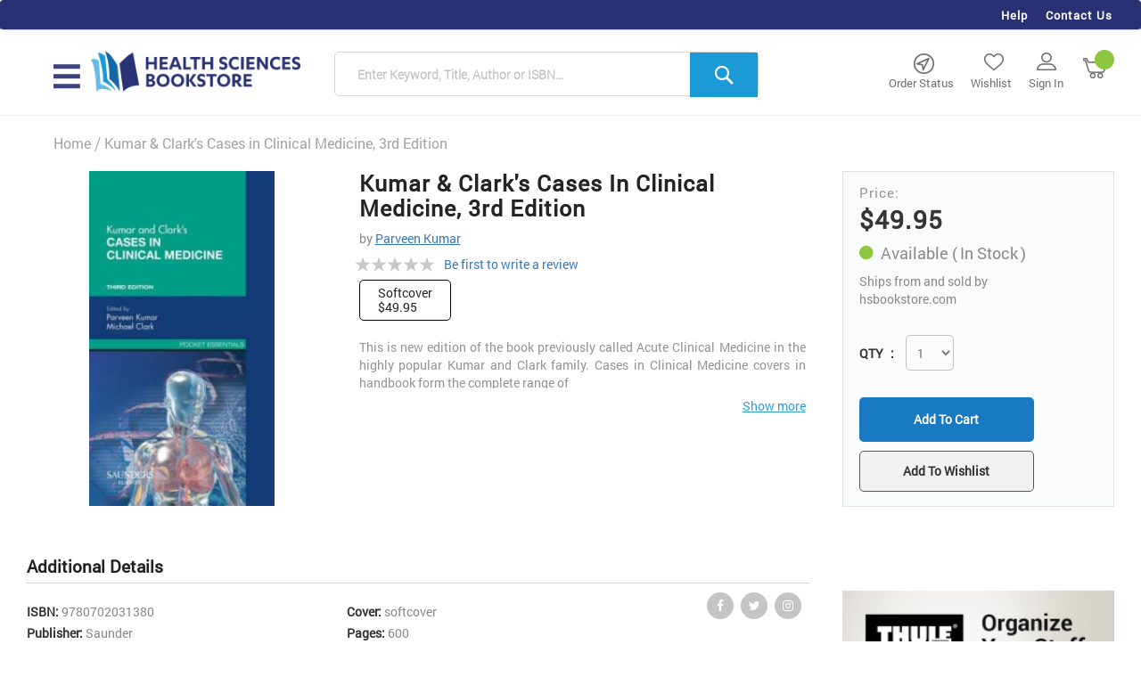

--- FILE ---
content_type: text/html; charset=UTF-8
request_url: https://www.hsbookstore.com/int_en/kumar-clarks-cases-in-clinical-medicine-3rd-edition
body_size: 31619
content:
<!doctype html>
<html lang="en">
    <head prefix="og: http://ogp.me/ns# fb: http://ogp.me/ns/fb# product: http://ogp.me/ns/product#">
        <script>
    var BASE_URL = 'https\u003A\u002F\u002Fwww.hsbookstore.com\u002Fint_en\u002F';
    var require = {
        'baseUrl': 'https\u003A\u002F\u002Fwww.hsbookstore.com\u002Fstatic\u002Fversion1762073947\u002Ffrontend\u002FHSBookStore\u002FHSBookStore\u002Fen_US'
    };</script>        <meta charset="utf-8"/>
<meta name="title" content="Kumar &amp; Clark&#039;s Cases in Clinical Medicine, 3rd Edition"/>
<meta name="description" content="This is new edition of the book previously called Acute Clinical Medicine in the highly popular Kumar and Clark family. Cases in Clinical Medicine covers in handbook form the complete range of
acute medical conditions and problems that junior doctors are"/>
<meta name="robots" content="INDEX,FOLLOW"/>
<meta name="viewport" content="width=device-width, initial-scale=1, maximum-scale=1.0, user-scalable=no"/>
<meta name="format-detection" content="telephone=no"/>
<title>Kumar &amp; Clark&#039;s Cases in Clinical Medicine, 3rd Edition</title>
<link  rel="stylesheet" type="text/css"  media="all" href="https://www.hsbookstore.com/static/version1762073947/frontend/HSBookStore/HSBookStore/en_US/mage/calendar.min.css" />
<link  rel="stylesheet" type="text/css"  media="all" href="https://www.hsbookstore.com/static/version1762073947/frontend/HSBookStore/HSBookStore/en_US/css/styles-m.min.css" />
<link  rel="stylesheet" type="text/css"  media="all" href="https://www.hsbookstore.com/static/version1762073947/frontend/HSBookStore/HSBookStore/en_US/css/bootstrap.min.css" />
<link  rel="stylesheet" type="text/css"  media="all" href="https://www.hsbookstore.com/static/version1762073947/frontend/HSBookStore/HSBookStore/en_US/css/font-awesome.min.css" />
<link  rel="stylesheet" type="text/css"  media="all" href="https://www.hsbookstore.com/static/version1762073947/frontend/HSBookStore/HSBookStore/en_US/css/font-families.min.css" />
<link  rel="stylesheet" type="text/css"  media="all" href="https://www.hsbookstore.com/static/version1762073947/frontend/HSBookStore/HSBookStore/en_US/css/slick.min.css" />
<link  rel="stylesheet" type="text/css"  media="all" href="https://www.hsbookstore.com/static/version1762073947/frontend/HSBookStore/HSBookStore/en_US/css/home.min.css" />
<link  rel="stylesheet" type="text/css"  media="all" href="https://www.hsbookstore.com/static/version1762073947/frontend/HSBookStore/HSBookStore/en_US/css/slick-theme.min.css" />
<link  rel="stylesheet" type="text/css"  media="all" href="https://www.hsbookstore.com/static/version1762073947/frontend/HSBookStore/HSBookStore/en_US/Aheadworks_Autorelated/css/main.min.css" />
<link  rel="stylesheet" type="text/css"  media="all" href="https://www.hsbookstore.com/static/version1762073947/frontend/HSBookStore/HSBookStore/en_US/MGS_Promobanners/css/promobanners.min.css" />
<link  rel="stylesheet" type="text/css"  media="all" href="https://www.hsbookstore.com/static/version1762073947/frontend/HSBookStore/HSBookStore/en_US/Magestore_Megamenu/css/megamenulibrary.min.css" />
<link  rel="stylesheet" type="text/css"  media="all" href="https://www.hsbookstore.com/static/version1762073947/frontend/HSBookStore/HSBookStore/en_US/Magestore_Megamenu/css/megamenu.min.css" />
<link  rel="stylesheet" type="text/css"  media="all" href="https://www.hsbookstore.com/static/version1762073947/frontend/HSBookStore/HSBookStore/en_US/Vnecoms_PageBuilder/css/bootstrap-grid.min.css" />
<link  rel="stylesheet" type="text/css"  media="all" href="https://www.hsbookstore.com/static/version1762073947/frontend/HSBookStore/HSBookStore/en_US/Vnecoms_PageBuilder/css/styles.min.css" />
<link  rel="stylesheet" type="text/css"  media="all" href="https://www.hsbookstore.com/static/version1762073947/frontend/HSBookStore/HSBookStore/en_US/Vnecoms_PageBuilder/css/font-awesome.min.css" />
<link  rel="stylesheet" type="text/css"  media="all" href="https://www.hsbookstore.com/static/version1762073947/frontend/HSBookStore/HSBookStore/en_US/Vnecoms_PageBuilder/css/etline.min.css" />
<link  rel="stylesheet" type="text/css"  media="all" href="https://www.hsbookstore.com/static/version1762073947/frontend/HSBookStore/HSBookStore/en_US/Vnecoms_PageBuilder/css/captainicon.min.css" />
<link  rel="stylesheet" type="text/css"  media="all" href="https://www.hsbookstore.com/static/version1762073947/frontend/HSBookStore/HSBookStore/en_US/Vnecoms_PageBuilder/owlcarousel/assets/owl.carousel.min.css" />
<link  rel="stylesheet" type="text/css"  media="all" href="https://www.hsbookstore.com/static/version1762073947/frontend/HSBookStore/HSBookStore/en_US/Vnecoms_PageBuilder/owlcarousel/assets/owl.theme.default.min.css" />
<link  rel="stylesheet" type="text/css"  media="all" href="https://www.hsbookstore.com/static/version1762073947/frontend/HSBookStore/HSBookStore/en_US/mage/gallery/gallery.min.css" />
<link  rel="stylesheet" type="text/css"  media="all" href="https://www.hsbookstore.com/static/version1762073947/frontend/HSBookStore/HSBookStore/en_US/css/pdp.min.css" />
<link  rel="stylesheet" type="text/css"  media="screen and (min-width: 768px)" href="https://www.hsbookstore.com/static/version1762073947/frontend/HSBookStore/HSBookStore/en_US/css/styles-l.min.css" />
<link  rel="stylesheet" type="text/css"  media="print" href="https://www.hsbookstore.com/static/version1762073947/frontend/HSBookStore/HSBookStore/en_US/css/print.min.css" />
<script  type="text/javascript"  src="https://www.hsbookstore.com/static/version1762073947/_cache/merged/cfa68eac7b92559dd45ccae9ab11ec11.min.js"></script>
<link  rel="canonical" href="https://www.hsbookstore.com/int_en/kumar-clarks-cases-in-clinical-medicine-3rd-edition" />
<link  rel="icon" type="image/x-icon" href="https://www.hsbookstore.com/media/favicon/stores/6/favicon.ico" />
<link  rel="shortcut icon" type="image/x-icon" href="https://www.hsbookstore.com/media/favicon/stores/6/favicon.ico" />
<meta name="p:domain_verify" content="9aa859e3a39a237dfc7a6028e3627460"/>
<meta name="google-site-verification" content="JMysL0L6dOH9UG8KBjij7TtV2GdPDOczWZTCLYPn-p8" />
<!-- Global site tag (gtag.js) - Google Analytics -->
<script async src="https://www.googletagmanager.com/gtag/js?id=UA-25860914-1"></script>
<script>
  window.dataLayer = window.dataLayer || [];
  function gtag(){dataLayer.push(arguments);}
  gtag('js', new Date());

  gtag('config', 'UA-25860914-1');
</script>
<!-- Start Alexa Certify Javascript -->
<script type="text/javascript">
_atrk_opts = { atrk_acct:"rGyko1IW1810N8", domain:"hsbookstore.com",dynamic: true};
(function() { var as = document.createElement('script'); as.type = 'text/javascript'; as.async = true; as.src = "https://certify-js.alexametrics.com/atrk.js"; var s = document.getElementsByTagName('script')[0];s.parentNode.insertBefore(as, s); })();
</script>
<noscript><img src="https://certify.alexametrics.com/atrk.gif?account=rGyko1IW1810N8" style="display:none" height="1" width="1" alt="" /></noscript>
<!-- End Alexa Certify Javascript -->         
<meta property="og:type" content="product" />
<meta property="og:title" content="Kumar&#x20;&amp;&#x20;Clark&#x27;s&#x20;Cases&#x20;in&#x20;Clinical&#x20;Medicine,&#x20;3rd&#x20;Edition" />
<meta property="og:image" content="https://www.hsbookstore.com/media/catalog/product/cache/2cfbf13c7848cf7a6884dc90cd4d52a4/0/0/0000802_kumarclarkscasesinclinicalmedicine3rdedition.jpeg" />
<meta property="og:description" content="" />
<meta property="og:url" content="https://www.hsbookstore.com/int_en/kumar-clarks-cases-in-clinical-medicine-3rd-edition" />
    <meta property="product:price:amount" content="49.95"/>
    <meta property="product:price:currency" content="USD"/>
    </head>
    <body data-container="body"
          data-mage-init='{"loaderAjax": {}, "loader": { "icon": "https://www.hsbookstore.com/static/version1762073947/frontend/HSBookStore/HSBookStore/en_US/images/loader-2.gif"}}'
        id="html-body" itemtype="http://schema.org/Product" itemscope="itemscope" class="catalog-product-view product-kumar-clarks-cases-in-clinical-medicine-3rd-edition page-layout-1column">
        <!--Analytics Added by Mageplaza GTM -->
                            <script>
                gtag(
                    'event',
                    'view_item',
                    {"items":[{"id":"SKU9780702031380","name":"Kumar & Clark's Cases in Clinical Medicine, 3rd Edition","list_name":"Product View","category":"Medicine\/Clinical & Internal Medicine Books","quantity":1,"price":49.95}]}                );
            </script>
                        <!--Facebook Pixel Added by Mageplaza GTM -->

    <!-- Google Tag Manager (noscript) Added by Mageplaza-->
    <noscript>
        <iframe src="https://www.googletagmanager.com/ns.html?id=GTM-P33KXZG"
                height="0" width="0" style="display:none;visibility:hidden"></iframe>
    </noscript>
    <!-- End Google Tag Manager (noscript) -->
                <!-- Google Tag Manager DataLayer Added by Mageplaza-->
        <script>
            dataLayer.push({"ecomm_pagetype":"product","ecomm_prodid":"SKU9780702031380","ecommerce":{"detail":{"actionField":{"list":"Product View"},"products":[{"id":"SKU9780702031380","sku":"SKU9780702031380","name":"Kumar & Clark's Cases in Clinical Medicine, 3rd Edition","price":49.95,"attribute_set_id":"4","attribute_set_name":"Default"}]},"items":[{"item_id":"SKU9780702031380","item_name":"Kumar & Clark's Cases in Clinical Medicine, 3rd Edition","price":49.95,"item_category":"Kumar & Clark's Cases in Clinical Medicine, 3rd Edition"}]},"ga4_event":"view_item"});
        </script>
        <!-- End Google Tag Manager DataLayer Added by Mageplaza-->
    
<div class="cookie-status-message" id="cookie-status" style="display:none">
    The store will not work correctly in the case when cookies are disabled.</div>
<script type="text/x-magento-init">
    {
        "*": {
            "cookieStatus": {}
        }
    }
</script>

<script type="text/x-magento-init">
    {
        "*": {
            "mage/cookies": {
                "expires": null,
                "path": "\u002F",
                "domain": ".www.hsbookstore.com",
                "secure": false,
                "lifetime": "3600"
            }
        }
    }
</script>
    <noscript>
        <div class="message global noscript">
            <div class="content">
                <p>
                    <strong>JavaScript seems to be disabled in your browser.</strong>
                    <span>For the best experience on our site, be sure to turn on Javascript in your browser.</span>
                </p>
            </div>
        </div>
    </noscript>

<script>
    window.cookiesConfig = window.cookiesConfig || {};
    window.cookiesConfig.secure = true;
</script><script>    require.config({
        map: {
            '*': {
                wysiwygAdapter: 'mage/adminhtml/wysiwyg/tiny_mce/tinymce4Adapter'
            }
        }
    });</script><script>
    require.config({
        paths: {
            googleMaps: 'https\u003A\u002F\u002Fmaps.googleapis.com\u002Fmaps\u002Fapi\u002Fjs\u003Fv\u003D3\u0026key\u003D'
        },
        config: {
            'Magento_PageBuilder/js/utils/map': {
                style: ''
            },
            'Magento_PageBuilder/js/content-type/map/preview': {
                apiKey: '',
                apiKeyErrorMessage: 'You\u0020must\u0020provide\u0020a\u0020valid\u0020\u003Ca\u0020href\u003D\u0027https\u003A\u002F\u002Fwww.hsbookstore.com\u002Fint_en\u002Fadminhtml\u002Fsystem_config\u002Fedit\u002Fsection\u002Fcms\u002F\u0023cms_pagebuilder\u0027\u0020target\u003D\u0027_blank\u0027\u003EGoogle\u0020Maps\u0020API\u0020key\u003C\u002Fa\u003E\u0020to\u0020use\u0020a\u0020map.'
            },
            'Magento_PageBuilder/js/form/element/map': {
                apiKey: '',
                apiKeyErrorMessage: 'You\u0020must\u0020provide\u0020a\u0020valid\u0020\u003Ca\u0020href\u003D\u0027https\u003A\u002F\u002Fwww.hsbookstore.com\u002Fint_en\u002Fadminhtml\u002Fsystem_config\u002Fedit\u002Fsection\u002Fcms\u002F\u0023cms_pagebuilder\u0027\u0020target\u003D\u0027_blank\u0027\u003EGoogle\u0020Maps\u0020API\u0020key\u003C\u002Fa\u003E\u0020to\u0020use\u0020a\u0020map.'
            },
        }
    });
</script>

<script>
    require.config({
        shim: {
            'Magento_PageBuilder/js/utils/map': {
                deps: ['googleMaps']
            }
        }
    });
</script>
<div class="page-wrapper"><header class="page-header"><div class="panel wrapper"><div class="panel header"><ul class="header links"><li><a href="https://www.hsbookstore.com/int_en/customer/account/" id="idkKcgRjFv" >My Account</a></li>
    
                <li class="My_account_singin-btn"><a href="https://www.hsbookstore.com/int_en/customer/account/login/"><b>Sign In</b></a></li>
        <li class="first"><div><span>New User?</span><a href='https://www.hsbookstore.com/int_en/customer/account/create/'>Sign Up</a></div></li>
            <li class="first"><a href="https://www.hsbookstore.com/int_en/sales/order/history/"><i title="My Orders" class="myorderIcon"></i>My Orders</a></li>
        <li class="first"><a href="https://www.hsbookstore.com/int_en/downloadable/customer/products/"><i title="My Downloadable Products" class="overviewIcon"></i>My Downloadable Products</a></li>
    
        <li class="first"><a href="https://www.hsbookstore.com/int_en/wishlist/"><i title="My Wishlist List" class="listIcon myaccountmargin"></i>My Wishlist Lists</a></li>
        <li class="first"><a href="https://www.hsbookstore.com/int_en/customer/address/new/"><i title="Address Book" class="listIcon myaccountmargin"></i>Address Book</a></li>        <li class="first"><a href="https://www.hsbookstore.com/int_en/customer/account/edit/"><i title="Account Information" class="listIcon myaccountmargin"></i>Account Information</a></li>
        <li class="first"><a href="https://www.hsbookstore.com/int_en/vault/cards/listaction/"><i title="Stored Payment Methods" class="listIcon myaccountmargin"></i>Stored Payment Methods</a></li>
       <li class="first"><a href="https://www.hsbookstore.com/int_en/paypal/billing_agreement/"><i title="Billing Agreements" class="listIcon myaccountmargin"></i>Billing Agreements</a></li>
        <!-- <li class="first"><a href=""><i title="My Favorites" class="myfavIcon"></i>My Favorites</a></li> -->
        <li class="first"><a href="https://www.hsbookstore.com/int_en/review/customer/"><i title="My Product Reviews" class="myreviewratingIcon"></i>My Product Reviews</a></li>
        <li class="first"><a href="https://www.hsbookstore.com/int_en/newsletter/manage/"><i class="Newsletter Subscription" title="My Store Credit"></i>Newsletter Subscription</a></li>
        
      
                                

<li class="link authorization-link" data-label="or">
    <a href="https://www.hsbookstore.com/int_en/customer/account/login/referer/aHR0cHM6Ly93d3cuaHNib29rc3RvcmUuY29tL2ludF9lbi9rdW1hci1jbGFya3MtY2FzZXMtaW4tY2xpbmljYWwtbWVkaWNpbmUtM3JkLWVkaXRpb24%2C/"        >Sign In</a>
</li>
        <li class="greet welcome" data-bind="scope: 'customer'">
            <!-- ko if: customer().fullname  -->
            <span class="logged-in" data-bind="text: new String('Welcome, %1!').replace('%1', customer().fullname)">
            </span>
            <!-- /ko -->
            <!-- ko ifnot: customer().fullname  -->
            <span class="not-logged-in" data-bind='html:"Health Science Publishing and Distribution"'></span>
                        <!-- /ko -->
        </li>
        <script type="text/x-magento-init">
        {
            "*": {
                "Magento_Ui/js/core/app": {
                    "components": {
                        "customer": {
                            "component": "Magento_Customer/js/view/customer"
                        }
                    }
                }
            }
        }
        </script>
    </ul><a class="action skip contentarea" href="#contentarea"><span>Skip to Content</span></a>
<ul class="headerLinks">
<li><a href="https://www.hsbookstore.com/int_en/about-us"><i title="Settings" class="settingsIcon"></i>Help</a></li>
<li><a href="https://www.hsbookstore.com/int_en/contact"><i title="Settings" class="settingsIcon"></i>Contact Us</a></li>
</ul>

</div></div><div class="header content"><span data-action="toggle-nav" class="action nav-toggle webNavToggle"><span>Toggle Nav</span></span>
<a class="logo" href="https://www.hsbookstore.com/int_en/" title="Health Science Publishing and Distribution">
    <img src="https://www.hsbookstore.com/media/logo/stores/6/hsbs-logo.png"
         title="Health&#x20;Science&#x20;Publishing&#x20;and&#x20;Distribution"
         alt="Health&#x20;Science&#x20;Publishing&#x20;and&#x20;Distribution"
         width="170"             />
</a>
<div class="restBar-PanelWrap">
    <div class="authorization-orderStatus"><a href="https://www.hsbookstore.com/int_en/sales/order/history/"><span>Order Status</span></a></div>
    <div class="authorization-Wishlist"><a href="https://www.hsbookstore.com/int_en/wishlist/"><span>Wishlist</span></a></div>
        <div class="authorization-link"><a href="https://www.hsbookstore.com/int_en/customer/account/login/"><span>Sign In</span></a></div>
        
<!--     <div class="authorization-link"><a href="https://www.hsbookstore.com/int_en/customer/account/login/"><i class="fa fa-user-o" aria-hidden="true"></i><span></span></a></div> -->
    <div data-block="minicart" class="minicart-wrapper">
        <a class="action showcart" href="https://www.hsbookstore.com/int_en/checkout/cart/"
           data-bind="scope: 'minicart_content'">
            <span class="text countertext">My Cart</span>
            <span class="counter qty empty"
                  data-bind="css: { empty: !!getCartParam('summary_count') == false }, blockLoader: isLoading">
                <span class="counter-number"><!-- ko text: getCartParam('summary_count') --><!-- /ko --></span>
                <span class="counter-label">
                <!-- ko if: getCartParam('summary_count') -->
                    <!-- ko text: getCartParam('summary_count') --><!-- /ko -->
                    <!-- ko i18n: 'items' --><!-- /ko -->
                <!-- /ko -->
                </span>
            </span>
        </a>
                    <div class="block block-minicart"
                 data-role="dropdownDialog"
                 data-mage-init='{"dropdownDialog":{
                    "appendTo":"[data-block=minicart]",
                    "triggerTarget":".showcart",
                    "timeout": "2000",
                    "closeOnMouseLeave": false,
                    "closeOnEscape": true,
                    "triggerClass":"active",
                    "parentClass":"active",
                    "buttons":[]}}'>
                <div id="minicart-content-wrapper" data-bind="scope: 'minicart_content'">
                    <!-- ko template: getTemplate() --><!-- /ko -->
                </div>
                            </div>
                <script>
            window.checkout = {"shoppingCartUrl":"https:\/\/www.hsbookstore.com\/int_en\/checkout\/cart\/","checkoutUrl":"https:\/\/www.hsbookstore.com\/int_en\/onestepcheckout\/","updateItemQtyUrl":"https:\/\/www.hsbookstore.com\/int_en\/checkout\/sidebar\/updateItemQty\/","removeItemUrl":"https:\/\/www.hsbookstore.com\/int_en\/checkout\/sidebar\/removeItem\/","imageTemplate":"Magento_Catalog\/product\/image_with_borders","baseUrl":"https:\/\/www.hsbookstore.com\/int_en\/","minicartMaxItemsVisible":5,"websiteId":"1","maxItemsToDisplay":10,"storeId":"6","storeGroupId":"6","customerLoginUrl":"https:\/\/www.hsbookstore.com\/int_en\/customer\/account\/login\/referer\/aHR0cHM6Ly93d3cuaHNib29rc3RvcmUuY29tL2ludF9lbi9rdW1hci1jbGFya3MtY2FzZXMtaW4tY2xpbmljYWwtbWVkaWNpbmUtM3JkLWVkaXRpb24%2C\/","isRedirectRequired":false,"autocomplete":"off","captcha":{"user_login":{"isCaseSensitive":false,"imageHeight":50,"imageSrc":"","refreshUrl":"https:\/\/www.hsbookstore.com\/int_en\/captcha\/refresh\/","isRequired":false,"timestamp":1769546524}}};
        </script>
        <script type="text/x-magento-init">
        {
            "[data-block='minicart']": {
                "Magento_Ui/js/core/app": {"components":{"minicart_content":{"children":{"subtotal.container":{"children":{"subtotal":{"children":{"subtotal.totals":{"config":{"display_cart_subtotal_incl_tax":0,"display_cart_subtotal_excl_tax":1,"template":"Magento_Tax\/checkout\/minicart\/subtotal\/totals"},"children":{"subtotal.totals.msrp":{"component":"Magento_Msrp\/js\/view\/checkout\/minicart\/subtotal\/totals","config":{"displayArea":"minicart-subtotal-hidden","template":"Magento_Msrp\/checkout\/minicart\/subtotal\/totals"}}},"component":"Magento_Tax\/js\/view\/checkout\/minicart\/subtotal\/totals"}},"component":"uiComponent","config":{"template":"Magento_Checkout\/minicart\/subtotal"}}},"component":"uiComponent","config":{"displayArea":"subtotalContainer"}},"item.renderer":{"component":"Magento_Checkout\/js\/view\/cart-item-renderer","config":{"displayArea":"defaultRenderer","template":"Magento_Checkout\/minicart\/item\/default"},"children":{"item.image":{"component":"Magento_Catalog\/js\/view\/image","config":{"template":"Magento_Catalog\/product\/image","displayArea":"itemImage"}},"checkout.cart.item.price.sidebar":{"component":"uiComponent","config":{"template":"Magento_Checkout\/minicart\/item\/price","displayArea":"priceSidebar"}}}},"extra_info":{"component":"uiComponent","config":{"displayArea":"extraInfo"}},"promotion":{"component":"uiComponent","config":{"displayArea":"promotion"}}},"config":{"itemRenderer":{"default":"defaultRenderer","simple":"defaultRenderer","virtual":"defaultRenderer"},"template":"Magento_Checkout\/minicart\/content"},"component":"Magento_Checkout\/js\/view\/minicart"}},"types":[]}            },
            "*": {
                "Magento_Ui/js/block-loader": "https://www.hsbookstore.com/static/version1762073947/frontend/HSBookStore/HSBookStore/en_US/images/loader-1.gif"
            }
        }
        </script>
    </div>
 </div>



<div class="block block-search">
    <div class="block block-title"><strong>Search</strong></div>
    <div class="block block-content">
        <form class="form minisearch" id="search_mini_form" action="https://www.hsbookstore.com/int_en/catalogsearch/result/" method="get">
            <div class="field search">
                <label class="label" for="search" data-role="minisearch-label">
                    <span>Search</span>
                </label>
                <div class="control">
                    <input id="search"
                           type="text"
                           name="q"
                           value=""
                           placeholder="Enter Keyword, Title, Author or ISBN..."
                           class="input-text"
                           maxlength="128"
                           role="combobox"
                           aria-haspopup="false"
                           aria-autocomplete="both"
                           autocomplete="off"
                           data-block="autocomplete-form"/>
                    <div id="search_autocomplete" class="search-autocomplete"></div>
                                    </div>
            </div>
            <div class="actions">
                <button type="submit"
                        title="Search"
                        class="action search">
                    <span>Search</span>
                </button>
            </div>
        </form>
    </div>
</div>
<script type="text/x-magento-init">
{
    "#search" :
    {
        "quickSearch" :
        {
            "formSelector":"#search_mini_form",
            "url":"https://www.hsbookstore.com/int_en/search/ajax/suggest/",
            "destinationSelector":"#search_autocomplete",
            "templates": {"term":{"title":"Search terms","template":"Smile_ElasticsuiteCore\/autocomplete\/term"},"product":{"title":"Products","template":"Smile_ElasticsuiteCatalog\/autocomplete\/product"},"category":{"title":"Categories","template":"Smile_ElasticsuiteCatalog\/autocomplete\/category"},"product_attribute":{"title":"Attributes","template":"Smile_ElasticsuiteCatalog\/autocomplete\/product-attribute","titleRenderer":"Smile_ElasticsuiteCatalog\/js\/autocomplete\/product-attribute"}},
            "priceFormat" : {"pattern":"$%s","precision":2,"requiredPrecision":2,"decimalSymbol":".","groupSymbol":",","groupLength":3,"integerRequired":false,"currencyCode":null,"showMinus":"before_symbol","symbol":"$","minusSign":"-"}        }
    }
}
</script>
</div></header>    <div class="sections nav-sections">
                <div class="section-items nav-sections-items" data-mage-init='{"tabs":{"openedState":"active"}}'>
                                            <div class="section-item-title nav-sections-item-title" data-role="collapsible">
                    <a class="nav-sections-item-switch" data-toggle="switch" href="#store.menu">Menu</a>
                </div>
                <div class="section-item-content nav-sections-item-content" id="store.menu" data-role="content">
<style>
    /* ------ Top menu -----------*/
        .ms-megamenu .ms-topmenu{text-align:left;}
    .ms-topmenu .ms-label{
        float:left;
    }
    .ms-topmenu .ms-level0{float: left;}
        .ms-megamenu .ms-topmenu{
        background: #F0F0F0;
    }
    .ms-topmenu .ms-label{
        font-size:15px;
        text-transform:uppercase;
        color:#3B3E43;
        padding:14.75px 15px;
    }
    .ms-topmenu .ms-label:after{
        background:#BCA480;
    }
    .ms-topmenu .ms-label .ms-iconmega{
        height:15px;
        top:3.75px;
    }
    .ms-topmenu .ms-level0.active .ms-label,
    .ms-topmenu .ms-level0:hover .ms-label,
    .ms-topmenu .ms-level0:active .ms-label,
    .ms-topmenu .ms-level0:focus .ms-label{
        color:#BCA480;
    }
    .ms-megamenu .ms-submenu{
        border-top-color:#BCA480;
    }
    .ms-topmenu .ms-level0.active .ms-label,
    .ms-topmenu .ms-level0:hover .ms-label,
    .ms-topmenu .ms-level0:active .ms-label,
    .ms-topmenu .ms-level0:focus .ms-label{
        background-color:#FFFFFF;
    }
    .ms-topmenu .ms-submenu,.ms-topmenu .col-sub{
        background-color:#F0F0F0;
        color:#636363;
    }
    .ms-topmenu .ms-submenu a{
        color:#636363;
    }
    .ms-topmenu .ms-boxtitle{
        color:#636363;
    }



        /* ---- Mobile version ---------*/
    @media (min-width: 769px){
        .ms-topmenu .mb-submenu{display: none !important;}

    }
    @media (max-width: 768px){
        .ms-megamenu .ms-topmenu{background-color:transparent;display:block; }
        .ms-topmenu .ms-label::after{display:none;}
        .ms-megamenu .anchor_mbmenu,.ms-megamenu .mb-label{
            display: block !important;
        }
        .ms-topmenu .ms-level0{
            float:left;
            width: 100%;
            position: relative;
        }
        .ms-topmenu .ms-level0.first{
            border-top: 1px solid #ddd;
        }
        .ms-topmenu.active .ms-level0{
            display: block;
        }
        .ms-topmenu .ms-label{
            padding: 12px 15px 8px !important;
            background: #FFFFFF;
            border: 1px solid #ddd;
            border-top: 0;
            color: #2f2f2f;
            text-decoration: none;
            outline: none;
            width: 100%;
            float:left;
            min-height:43px;
        }
        .ms-topmenu .ms-submenu{display: none !important;}
        .ms-topmenu .mbactive .mb-submenu.slide{
            z-index: 201;
            display: inline;
        }
        .ms-level0 .ms-label,

        .ms-megamenu .mb-label{
            font-size:15px;
            text-transform:none;
            background-color:#FFFFFF;
            color:#2F2F2F;
        }
        .ms-topmenu .ms-level0.active .ms-label,
        .ms-topmenu .ms-level0:hover .ms-label,
        .ms-topmenu .ms-level0:active .ms-label,
        .ms-topmenu .ms-level0:focus .ms-label,
        .ms-topmenu .ms-level0:hover .mb-label,
        .ms-topmenu .ms-level0:active .mb-label,
        .ms-topmenu .ms-level0:focus .mb-label,

        .ms-megamenu .mbactive .ms-label,
        .ms-megamenu .mbactive .mb-return,
        .ms-megamenu .mbactive .mb-label{
            background-color:#EBEDED;
            color:#2F2F2F;
        }
        .ms-megamenu .anchor_mbmenu{
            background-color:#074666;
        }
        .ms-megamenu .anchor_mbmenu .anchor_mbmenu_text{
            color:#FFFFFF;
        }

        .ms-megamenu .mb-submenu{
            background-color:#FFFFFF;
            color:#636363;
        }
        .ms-megamenu .ms-boxtitle{
            color:#636363;
        }
        .ms-megamenu .mb-submenu a{
            color:#636363;
        }
    }
        </style><nav class="navigation ms-megamenu row">
    <ul id="ms-topmenu" class="ms-topmenu " data-mage-init='{"menu":{"responsive":true, "expanded":true, "position":{"my":"left top","at":"left bottom"}}}'>
                    <li class="ms-level0 nav-1 first" id="nav-1" 
             

                                data-position="bottom" data-step="3" data-intro="Improved navigation to make your shopping experience better" 
            
              >

                <a class="ms-label "  href="#">

                                        Main                                    </a>

                                   <span class="mb-label glyphicon glyphicon-plus">&nbsp;</span> 
                    <div class="ms-submenu col-xs-12 sub_left" id="submenu-1">
        <div class="ms-content">
        <div class="ms-maincontent" >
                <div class="ms-category-dynamic">
        <div class="col-category">
            <div class="">
                <div class="col-level col-xs-2">
                                                                    <div class="col-xs-12 form-group active parent">
                            <i class="information" style="display: none" title="dynamic-4301" ></i>




                            





                                                                                    <a title="" href="https://www.hsbookstore.com/kwt_en/dentistry">Dentistry<i class="fa fa-angle-right" aria-hidden="true"></i></a>
                                                                        </div>
                                                                        <div class="col-xs-12 form-group parent">
                            <i class="information" style="display: none" title="dynamic-4302" ></i>




                            





                                                                                    <a title="" href="https://www.hsbookstore.com/kwt_en/medicine">Medicine<i class="fa fa-angle-right" aria-hidden="true"></i></a>
                                                                        </div>
                                                                        <div class="col-xs-12 form-group parent">
                            <i class="information" style="display: none" title="dynamic-4412" ></i>




                            





                                                                                    <a title="" href="https://www.hsbookstore.com/kwt_en/nursing">Nursing Books<i class="fa fa-angle-right" aria-hidden="true"></i></a>
                                                                        </div>
                                                                        <div class="col-xs-12 form-group parent">
                            <i class="information" style="display: none" title="dynamic-4303" ></i>




                            





                                                                                    <a title="" href="https://www.hsbookstore.com/kwt_en/pharmacy">Pharmacy Books<i class="fa fa-angle-right" aria-hidden="true"></i></a>
                                                                        </div>
                                                                        <div class="col-xs-12 form-group parent">
                            <i class="information" style="display: none" title="dynamic-4467" ></i>




                            





                                                                                    <a title="" href="https://www.hsbookstore.com/kwt_en/medical-devices">Medical Devices<i class="fa fa-angle-right" aria-hidden="true"></i></a>
                                                                        </div>
                                                                        <div class="col-xs-12 form-group parent">
                            <i class="information" style="display: none" title="dynamic-4305" ></i>




                            





                                                                                    <a title="" href="https://www.hsbookstore.com/kwt_en/series">Series<i class="fa fa-angle-right" aria-hidden="true"></i></a>
                                                                        </div>
                                                                        <div class="col-xs-12 form-group parent">
                            <i class="information" style="display: none" title="dynamic-4438" ></i>




                            





                                                                                    <a title="" href="https://www.hsbookstore.com/kwt_en/stethoscopes">Stethoscopes<i class="fa fa-angle-right" aria-hidden="true"></i></a>
                                                                        </div>
                                                                        <div class="col-xs-12 form-group parent">
                            <i class="information" style="display: none" title="dynamic-4468" ></i>




                            





                                                                                    <a title="" href="https://www.hsbookstore.com/kwt_en/scrubs">Scrubs<i class="fa fa-angle-right" aria-hidden="true"></i></a>
                                                                        </div>
                                                                        <div class="col-xs-12 form-group parent">
                            <i class="information" style="display: none" title="dynamic-4452" ></i>




                            





                                                                                    <a title="" href="https://www.hsbookstore.com/kwt_en/clipboards">Clipboards<i class="fa fa-angle-right" aria-hidden="true"></i></a>
                                                                        </div>
                                                                        <div class="col-xs-12 form-group parent last">
                            <i class="information" style="display: none" title="dynamic-4544" ></i>




                            





                                                                                    <a title="" href="https://www.hsbookstore.com/kwt_en/accessories">Accessories<i class="fa fa-angle-right" aria-hidden="true"></i></a>
                                                                        </div>
                                        </div>

                <div class="dynamic-content">
                                                                                                                        <div class="form-group col-dynamic active" id="dynamic-4301">
                                <div class="innerDynamicContainer clearfix">
                                                                                                            <!-- <div class="col-xs-3"> -->
                                        <div class="col-xs-4">
                                            
                                            <div class="form-group text-left">
                                                                                                                                                            <a class="sub_main_cat" href="https://www.hsbookstore.com/kwt_en/dentistry/anatomy" title="">
                                                                                                                                                                        <span class="form-group col-category-name-nochild">
                                                                                                                    Anatomy Books                                                        </span>
                                                    </a>
                                            </div>

                                    
                                                                                                                                    
                                                                            
                                            <div class="form-group text-left">
                                                                                                                                                            <a class="sub_main_cat" href="https://www.hsbookstore.com/kwt_en/dentistry/dental-hygeine" title="">
                                                                                                                                                                        <span class="form-group col-category-name-nochild">
                                                                                                                    Dental Hygeine Books                                                        </span>
                                                    </a>
                                            </div>

                                    
                                                                                                                                    
                                                                            
                                            <div class="form-group text-left">
                                                                                                                                                            <a class="sub_main_cat" href="https://www.hsbookstore.com/kwt_en/dentistry/dental-material" title="">
                                                                                                                                                                        <span class="form-group col-category-name-nochild">
                                                                                                                    Dental Material Books                                                        </span>
                                                    </a>
                                            </div>

                                    
                                                                                                                                    
                                                                            
                                            <div class="form-group text-left">
                                                                                                                                                            <a class="sub_main_cat" href="https://www.hsbookstore.com/kwt_en/dentistry/dentistry-general" title="">
                                                                                                                                                                        <span class="form-group col-category-name-nochild">
                                                                                                                    Dentistry (General) Books                                                        </span>
                                                    </a>
                                            </div>

                                    
                                                                                                                                    
                                                                            
                                            <div class="form-group text-left">
                                                                                                                                                            <a class="sub_main_cat" href="https://www.hsbookstore.com/kwt_en/anesthesia" title="">
                                                                                                                                                                        <span class="form-group col-category-name-nochild">
                                                                                                                    Dentistry Anesthesia Books                                                        </span>
                                                    </a>
                                            </div>

                                    
                                                                                                                                    
                                                                            
                                            <div class="form-group text-left">
                                                                                                                                                            <a class="sub_main_cat" href="https://www.hsbookstore.com/kwt_en/endodontics" title="">
                                                                                                                                                                        <span class="form-group col-category-name-nochild">
                                                                                                                    Endodontics Books                                                        </span>
                                                    </a>
                                            </div>

                                    
                                                                                                                                    
                                                                            
                                            <div class="form-group text-left">
                                                                                                                                                            <a class="sub_main_cat" href="https://www.hsbookstore.com/kwt_en/dentistry/esthetic" title="">
                                                                                                                                                                        <span class="form-group col-category-name-nochild">
                                                                                                                    Esthetic Books                                                        </span>
                                                    </a>
                                            </div>

                                    
                                                                                                                                    
                                                                            
                                            <div class="form-group text-left">
                                                                                                                                                            <a class="sub_main_cat" href="https://www.hsbookstore.com/kwt_en/dentistry/esthetics-dentistry" title="">
                                                                                                                                                                        <span class="form-group col-category-name-nochild">
                                                                                                                    Esthetics Dentistry Books                                                        </span>
                                                    </a>
                                            </div>

                                    
                                                                                                                                                                            </div>

                                                                                
                                                                                                                    <!-- <div class="col-xs-3"> -->
                                        <div class="col-xs-4">
                                            
                                            <div class="form-group text-left">
                                                                                                                                                            <a class="sub_main_cat" href="https://www.hsbookstore.com/kwt_en/dentistry/histology-1" title="">
                                                                                                                                                                        <span class="form-group col-category-name-nochild">
                                                                                                                    Histology                                                        </span>
                                                    </a>
                                            </div>

                                    
                                                                                                                                    
                                                                            
                                            <div class="form-group text-left">
                                                                                                                                                            <a class="sub_main_cat" href="https://www.hsbookstore.com/kwt_en/dentistry/operative-dentistry" title="">
                                                                                                                                                                        <span class="form-group col-category-name-nochild">
                                                                                                                    Operative Dentistry Books                                                        </span>
                                                    </a>
                                            </div>

                                    
                                                                                                                                    
                                                                            
                                            <div class="form-group text-left">
                                                                                                                                                            <a class="sub_main_cat" href="https://www.hsbookstore.com/kwt_en/dentistry/oral-histology" title="">
                                                                                                                                                                        <span class="form-group col-category-name-nochild">
                                                                                                                    Oral Histology Books                                                        </span>
                                                    </a>
                                            </div>

                                    
                                                                                                                                    
                                                                            
                                            <div class="form-group text-left">
                                                                                                                                                            <a class="sub_main_cat" href="https://www.hsbookstore.com/kwt_en/dentistry/oral-medicine" title="">
                                                                                                                                                                        <span class="form-group col-category-name-nochild">
                                                                                                                    Oral Medicine Books                                                        </span>
                                                    </a>
                                            </div>

                                    
                                                                                                                                    
                                                                            
                                            <div class="form-group text-left">
                                                                                                                                                            <a class="sub_main_cat" href="https://www.hsbookstore.com/kwt_en/dentistry/oral-pathology" title="">
                                                                                                                                                                        <span class="form-group col-category-name-nochild">
                                                                                                                    Oral Pathology Books                                                        </span>
                                                    </a>
                                            </div>

                                    
                                                                                                                                    
                                                                            
                                            <div class="form-group text-left">
                                                                                                                                                            <a class="sub_main_cat" href="https://www.hsbookstore.com/kwt_en/dentistry/oral-radiology" title="">
                                                                                                                                                                        <span class="form-group col-category-name-nochild">
                                                                                                                    Oral Radiology Books                                                        </span>
                                                    </a>
                                            </div>

                                    
                                                                                                                                    
                                                                            
                                            <div class="form-group text-left">
                                                                                                                                                            <a class="sub_main_cat" href="https://www.hsbookstore.com/kwt_en/dentistry/oral-surgery" title="">
                                                                                                                                                                        <span class="form-group col-category-name-nochild">
                                                                                                                    Oral Surgery Books                                                        </span>
                                                    </a>
                                            </div>

                                    
                                                                                                                                    
                                                                            
                                            <div class="form-group text-left">
                                                                                                                                                            <a class="sub_main_cat" href="https://www.hsbookstore.com/kwt_en/dentistry/orthodontics" title="">
                                                                                                                                                                        <span class="form-group col-category-name-nochild">
                                                                                                                    Orthodontics Books                                                        </span>
                                                    </a>
                                            </div>

                                    
                                                                                                                                                                            </div>

                                                                                
                                                                                                                    <!-- <div class="col-xs-3"> -->
                                        <div class="col-xs-4">
                                            
                                            <div class="form-group text-left">
                                                                                                                                                            <a class="sub_main_cat" href="https://www.hsbookstore.com/kwt_en/dentistry/pediatric-dentistry" title="">
                                                                                                                                                                        <span class="form-group col-category-name-nochild">
                                                                                                                    Pediatric Dentistry Books                                                        </span>
                                                    </a>
                                            </div>

                                    
                                                                                                                                    
                                                                            
                                            <div class="form-group text-left">
                                                                                                                                                            <a class="sub_main_cat" href="https://www.hsbookstore.com/kwt_en/periodontics" title="">
                                                                                                                                                                        <span class="form-group col-category-name-nochild">
                                                                                                                    Periodontics Books                                                        </span>
                                                    </a>
                                            </div>

                                    
                                                                                                                                    
                                                                            
                                            <div class="form-group text-left">
                                                                                                                                                            <a class="sub_main_cat" href="https://www.hsbookstore.com/kwt_en/dentistry/pharmacology" title="">
                                                                                                                                                                        <span class="form-group col-category-name-nochild">
                                                                                                                    Pharmacology Books                                                        </span>
                                                    </a>
                                            </div>

                                    
                                                                                                                                    
                                                                            
                                            <div class="form-group text-left">
                                                                                                                                                            <a class="sub_main_cat" href="https://www.hsbookstore.com/kwt_en/dentistry/prosthodontics" title="">
                                                                                                                                                                        <span class="form-group col-category-name-nochild">
                                                                                                                    Prosthodontics Books                                                        </span>
                                                    </a>
                                            </div>

                                    
                                                                                                                                    
                                                                            
                                            <div class="form-group text-left">
                                                                                                                                                            <a class="sub_main_cat" href="https://www.hsbookstore.com/kwt_en/dentistry/radiology" title="">
                                                                                                                                                                        <span class="form-group col-category-name-nochild">
                                                                                                                    Radiology Books                                                        </span>
                                                    </a>
                                            </div>

                                    
                                                                                                                                    
                                                                            
                                            <div class="form-group text-left">
                                                                                                                                                            <a class="sub_main_cat" href="https://www.hsbookstore.com/kwt_en/dentistry/restorative-dentistry" title="">
                                                                                                                                                                        <span class="form-group col-category-name-nochild">
                                                                                                                    Restorative Dentistry Books                                                        </span>
                                                    </a>
                                            </div>

                                    
                                                                                                                                    
                                                                            
                                            <div class="form-group text-left">
                                                                                                                                                            <a class="sub_main_cat" href="https://www.hsbookstore.com/kwt_en/dentistry/review" title="">
                                                                                                                                                                        <span class="form-group col-category-name-nochild">
                                                                                                                    Review                                                        </span>
                                                    </a>
                                            </div>

                                    
                                                                                            <div class="form-group level_sub_third text-left">
                                                    <div class="form-group text-left">
                                                        <a class="sub_child_cat" href="https://www.hsbookstore.com/kwt_en/review/series-1" title="">
                                                                                                                        <span class="form-group col-category-name">Series</span>
                                                        </a>                                                        
                                                    </div>
                                                </div>
                                                                                                                                                                            </div>

                                                                                
                                                                                 
                                           
                                        <!--div class="col-xs-4">
                                                                                        </div-->
                                </div>
                            </div>
                        
                                                                                                                            <div class="form-group col-dynamic" id="dynamic-4302">
                                <div class="innerDynamicContainer clearfix">
                                                                                                            <!-- <div class="col-xs-3"> -->
                                        <div class="col-xs-4">
                                            
                                            <div class="form-group text-left">
                                                                                                                                                            <a class="sub_main_cat" href="https://www.hsbookstore.com/kwt_en/medicine/allergy-clinical-immunology" title="">
                                                                                                                                                                        <span class="form-group col-category-name-nochild">
                                                                                                                    Allergy & Clinical Immunology Books                                                        </span>
                                                    </a>
                                            </div>

                                    
                                                                                                                                    
                                                                            
                                            <div class="form-group text-left">
                                                                                                                                                            <a class="sub_main_cat" href="https://www.hsbookstore.com/kwt_en/medicine/anaesthesiology" title="">
                                                                                                                                                                        <span class="form-group col-category-name-nochild">
                                                                                                                    Anaesthesiology Books                                                        </span>
                                                    </a>
                                            </div>

                                    
                                                                                                                                    
                                                                            
                                            <div class="form-group text-left">
                                                                                                                                                            <a class="sub_main_cat" href="https://www.hsbookstore.com/kwt_en/medicine/anatomy-1" title="">
                                                                                                                                                                        <span class="form-group col-category-name-nochild">
                                                                                                                    Anatomy Books                                                        </span>
                                                    </a>
                                            </div>

                                    
                                                                                                                                    
                                                                            
                                            <div class="form-group text-left">
                                                                                                                                                            <a class="sub_main_cat" href="https://www.hsbookstore.com/kwt_en/medicine/biochemistry" title="">
                                                                                                                                                                        <span class="form-group col-category-name-nochild">
                                                                                                                    Biochemistry Books                                                        </span>
                                                    </a>
                                            </div>

                                    
                                                                                                                                    
                                                                            
                                            <div class="form-group text-left">
                                                                                                                                                            <a class="sub_main_cat" href="https://www.hsbookstore.com/kwt_en/medicine/biometrics" title="">
                                                                                                                                                                        <span class="form-group col-category-name-nochild">
                                                                                                                    Biometrics Books                                                        </span>
                                                    </a>
                                            </div>

                                    
                                                                                                                                    
                                                                            
                                            <div class="form-group text-left">
                                                                                                                                                            <a class="sub_main_cat" href="https://www.hsbookstore.com/kwt_en/medicine/cardiology" title="">
                                                                                                                                                                        <span class="form-group col-category-name-nochild">
                                                                                                                    Cardiology Books                                                        </span>
                                                    </a>
                                            </div>

                                    
                                                                                                                                    
                                                                            
                                            <div class="form-group text-left">
                                                                                                                                                            <a class="sub_main_cat" href="https://www.hsbookstore.com/kwt_en/medicine/chemistry" title="">
                                                                                                                                                                        <span class="form-group col-category-name-nochild">
                                                                                                                    Chemistry Books                                                        </span>
                                                    </a>
                                            </div>

                                    
                                                                                                                                    
                                                                            
                                            <div class="form-group text-left">
                                                                                                                                                            <a class="sub_main_cat" href="https://www.hsbookstore.com/kwt_en/medicine/clinical-internal-medicine" title="">
                                                                                                                                                                        <span class="form-group col-category-name-nochild">
                                                                                                                    Clinical & Internal Medicine Books                                                        </span>
                                                    </a>
                                            </div>

                                    
                                                                                                                                    
                                                                            
                                            <div class="form-group text-left">
                                                                                                                                                            <a class="sub_main_cat" href="https://www.hsbookstore.com/kwt_en/medicine/clinical-dentistry" title="">
                                                                                                                                                                        <span class="form-group col-category-name-nochild">
                                                                                                                    Clinical Dentistry                                                        </span>
                                                    </a>
                                            </div>

                                    
                                                                                                                                    
                                                                            
                                            <div class="form-group text-left">
                                                                                                                                                            <a class="sub_main_cat" href="https://www.hsbookstore.com/kwt_en/medicine/clinical-medicine" title="">
                                                                                                                                                                        <span class="form-group col-category-name-nochild">
                                                                                                                    Clinical Medicine Books                                                        </span>
                                                    </a>
                                            </div>

                                    
                                                                                                                                    
                                                                            
                                            <div class="form-group text-left">
                                                                                                                                                            <a class="sub_main_cat" href="https://www.hsbookstore.com/kwt_en/medicine/dermatology" title="">
                                                                                                                                                                        <span class="form-group col-category-name-nochild">
                                                                                                                    Dermatology Books                                                        </span>
                                                    </a>
                                            </div>

                                    
                                                                                                                                    
                                                                            
                                            <div class="form-group text-left">
                                                                                                                                                            <a class="sub_main_cat" href="https://www.hsbookstore.com/kwt_en/medicine/dictionary" title="">
                                                                                                                                                                        <span class="form-group col-category-name-nochild">
                                                                                                                    Dictionary                                                        </span>
                                                    </a>
                                            </div>

                                    
                                                                                                                                    
                                                                            
                                            <div class="form-group text-left">
                                                                                                                                                            <a class="sub_main_cat" href="https://www.hsbookstore.com/kwt_en/medicine/dietery" title="">
                                                                                                                                                                        <span class="form-group col-category-name-nochild">
                                                                                                                    Dietery Books                                                        </span>
                                                    </a>
                                            </div>

                                    
                                                                                                                                    
                                                                            
                                            <div class="form-group text-left">
                                                                                                                                                            <a class="sub_main_cat" href="https://www.hsbookstore.com/kwt_en/medicine/embryology" title="">
                                                                                                                                                                        <span class="form-group col-category-name-nochild">
                                                                                                                    Embryology Books                                                        </span>
                                                    </a>
                                            </div>

                                    
                                                                                                                                    
                                                                            
                                            <div class="form-group text-left">
                                                                                                                                                            <a class="sub_main_cat" href="https://www.hsbookstore.com/kwt_en/medicine/emergency-medicine" title="">
                                                                                                                                                                        <span class="form-group col-category-name-nochild">
                                                                                                                    Emergency Medicine Books                                                        </span>
                                                    </a>
                                            </div>

                                    
                                                                                                                                    
                                                                            
                                            <div class="form-group text-left">
                                                                                                                                                            <a class="sub_main_cat" href="https://www.hsbookstore.com/kwt_en/medicine/endocrine" title="">
                                                                                                                                                                        <span class="form-group col-category-name-nochild">
                                                                                                                    Endocrine Books                                                        </span>
                                                    </a>
                                            </div>

                                    
                                                                                                                                    
                                                                            
                                            <div class="form-group text-left">
                                                                                                                                                            <a class="sub_main_cat" href="https://www.hsbookstore.com/kwt_en/medicine/endocrinology-metabolism" title="">
                                                                                                                                                                        <span class="form-group col-category-name-nochild">
                                                                                                                    Endocrinology & Metabolism Books                                                        </span>
                                                    </a>
                                            </div>

                                    
                                                                                                                                    
                                                                            
                                            <div class="form-group text-left">
                                                                                                                                                            <a class="sub_main_cat" href="https://www.hsbookstore.com/kwt_en/medicine/ent" title="">
                                                                                                                                                                        <span class="form-group col-category-name-nochild">
                                                                                                                    ENT Books                                                        </span>
                                                    </a>
                                            </div>

                                    
                                                                                                                                    
                                                                            
                                            <div class="form-group text-left">
                                                                                                                                                            <a class="sub_main_cat" href="https://www.hsbookstore.com/kwt_en/medicine/epidemiology" title="">
                                                                                                                                                                        <span class="form-group col-category-name-nochild">
                                                                                                                    Epidemiology Books                                                        </span>
                                                    </a>
                                            </div>

                                    
                                                                                                                                                                            </div>

                                                                                
                                                                                                                    <!-- <div class="col-xs-3"> -->
                                        <div class="col-xs-4">
                                            
                                            <div class="form-group text-left">
                                                                                                                                                            <a class="sub_main_cat" href="https://www.hsbookstore.com/kwt_en/medicine/family-medicine" title="">
                                                                                                                                                                        <span class="form-group col-category-name-nochild">
                                                                                                                    Family Medicine Books                                                        </span>
                                                    </a>
                                            </div>

                                    
                                                                                                                                    
                                                                            
                                            <div class="form-group text-left">
                                                                                                                                                            <a class="sub_main_cat" href="https://www.hsbookstore.com/kwt_en/gastroenterology-hepatology" title="">
                                                                                                                                                                        <span class="form-group col-category-name-nochild">
                                                                                                                    Gastroenterology & Hepatology Books                                                        </span>
                                                    </a>
                                            </div>

                                    
                                                                                                                                    
                                                                            
                                            <div class="form-group text-left">
                                                                                                                                                            <a class="sub_main_cat" href="https://www.hsbookstore.com/kwt_en/medicine/genetics" title="">
                                                                                                                                                                        <span class="form-group col-category-name-nochild">
                                                                                                                    Genetics Books                                                        </span>
                                                    </a>
                                            </div>

                                    
                                                                                                                                    
                                                                            
                                            <div class="form-group text-left">
                                                                                                                                                            <a class="sub_main_cat" href="https://www.hsbookstore.com/kwt_en/medicine/haematology" title="">
                                                                                                                                                                        <span class="form-group col-category-name-nochild">
                                                                                                                    Hematology Books                                                        </span>
                                                    </a>
                                            </div>

                                    
                                                                                                                                    
                                                                            
                                            <div class="form-group text-left">
                                                                                                                                                            <a class="sub_main_cat" href="https://www.hsbookstore.com/kwt_en/medicine/histology" title="">
                                                                                                                                                                        <span class="form-group col-category-name-nochild">
                                                                                                                    Histology Books                                                        </span>
                                                    </a>
                                            </div>

                                    
                                                                                                                                    
                                                                            
                                            <div class="form-group text-left">
                                                                                                                                                            <a class="sub_main_cat" href="https://www.hsbookstore.com/kwt_en/medicine/immunology" title="">
                                                                                                                                                                        <span class="form-group col-category-name-nochild">
                                                                                                                    Immunology Books                                                        </span>
                                                    </a>
                                            </div>

                                    
                                                                                                                                    
                                                                            
                                            <div class="form-group text-left">
                                                                                                                                                            <a class="sub_main_cat" href="https://www.hsbookstore.com/kwt_en/medicine/infectious-diseases" title="">
                                                                                                                                                                        <span class="form-group col-category-name-nochild">
                                                                                                                    Infectious Diseases Books                                                        </span>
                                                    </a>
                                            </div>

                                    
                                                                                                                                    
                                                                            
                                            <div class="form-group text-left">
                                                                                                                                                            <a class="sub_main_cat" href="https://www.hsbookstore.com/kwt_en/medicine/internal-medicine" title="">
                                                                                                                                                                        <span class="form-group col-category-name-nochild">
                                                                                                                    Internal Medicine Books                                                        </span>
                                                    </a>
                                            </div>

                                    
                                                                                                                                    
                                                                            
                                            <div class="form-group text-left">
                                                                                                                                                            <a class="sub_main_cat" href="https://www.hsbookstore.com/kwt_en/medicine/medical-equipments-techniques" title="">
                                                                                                                                                                        <span class="form-group col-category-name-nochild">
                                                                                                                    Medical Equipments & Techniques                                                        </span>
                                                    </a>
                                            </div>

                                    
                                                                                                                                    
                                                                            
                                            <div class="form-group text-left">
                                                                                                                                                            <a class="sub_main_cat" href="https://www.hsbookstore.com/kwt_en/medicine/microbiology" title="">
                                                                                                                                                                        <span class="form-group col-category-name-nochild">
                                                                                                                    Microbiology Books                                                        </span>
                                                    </a>
                                            </div>

                                    
                                                                                                                                    
                                                                            
                                            <div class="form-group text-left">
                                                                                                                                                            <a class="sub_main_cat" href="https://www.hsbookstore.com/kwt_en/nephrology" title="">
                                                                                                                                                                        <span class="form-group col-category-name-nochild">
                                                                                                                    Nephrology Books                                                        </span>
                                                    </a>
                                            </div>

                                    
                                                                                                                                    
                                                                            
                                            <div class="form-group text-left">
                                                                                                                                                            <a class="sub_main_cat" href="https://www.hsbookstore.com/kwt_en/neurology" title="">
                                                                                                                                                                        <span class="form-group col-category-name-nochild">
                                                                                                                    Neurology Books                                                        </span>
                                                    </a>
                                            </div>

                                    
                                                                                                                                    
                                                                            
                                            <div class="form-group text-left">
                                                                                                                                                            <a class="sub_main_cat" href="https://www.hsbookstore.com/kwt_en/nuclear-medicine" title="">
                                                                                                                                                                        <span class="form-group col-category-name-nochild">
                                                                                                                    Nuclear Medicine Books                                                        </span>
                                                    </a>
                                            </div>

                                    
                                                                                                                                    
                                                                            
                                            <div class="form-group text-left">
                                                                                                                                                            <a class="sub_main_cat" href="https://www.hsbookstore.com/kwt_en/medicine/nutrition" title="">
                                                                                                                                                                        <span class="form-group col-category-name-nochild">
                                                                                                                    Nutrition Books                                                        </span>
                                                    </a>
                                            </div>

                                    
                                                                                                                                    
                                                                            
                                            <div class="form-group text-left">
                                                                                                                                                            <a class="sub_main_cat" href="https://www.hsbookstore.com/kwt_en/medicine/obstetrics-gynaecology" title="">
                                                                                                                                                                        <span class="form-group col-category-name-nochild">
                                                                                                                    Obstetrics & Gynaecology Books                                                        </span>
                                                    </a>
                                            </div>

                                    
                                                                                                                                    
                                                                            
                                            <div class="form-group text-left">
                                                                                                                                                            <a class="sub_main_cat" href="https://www.hsbookstore.com/kwt_en/medicine/on-sale-books" title="">
                                                                                                                                                                        <span class="form-group col-category-name-nochild">
                                                                                                                    On Sale Books                                                        </span>
                                                    </a>
                                            </div>

                                    
                                                                                                                                    
                                                                            
                                            <div class="form-group text-left">
                                                                                                                                                            <a class="sub_main_cat" href="https://www.hsbookstore.com/kwt_en/medicine/oncology" title="">
                                                                                                                                                                        <span class="form-group col-category-name-nochild">
                                                                                                                    Oncology Books                                                        </span>
                                                    </a>
                                            </div>

                                    
                                                                                                                                    
                                                                            
                                            <div class="form-group text-left">
                                                                                                                                                            <a class="sub_main_cat" href="https://www.hsbookstore.com/kwt_en/medicine/ophthalmology" title="">
                                                                                                                                                                        <span class="form-group col-category-name-nochild">
                                                                                                                    Ophthalmology Books                                                        </span>
                                                    </a>
                                            </div>

                                    
                                                                                                                                                                            </div>

                                                                                
                                                                                                                    <!-- <div class="col-xs-3"> -->
                                        <div class="col-xs-4">
                                            
                                            <div class="form-group text-left">
                                                                                                                                                            <a class="sub_main_cat" href="https://www.hsbookstore.com/kwt_en/medicine/orthopaedics-orthopaedic-surgery" title="">
                                                                                                                                                                        <span class="form-group col-category-name-nochild">
                                                                                                                    Orthopaedics                                                        </span>
                                                    </a>
                                            </div>

                                    
                                                                                                                                    
                                                                            
                                            <div class="form-group text-left">
                                                                                                                                                            <a class="sub_main_cat" href="https://www.hsbookstore.com/kwt_en/medicine/otolaryngology" title="">
                                                                                                                                                                        <span class="form-group col-category-name-nochild">
                                                                                                                    Otolaryngology Books                                                        </span>
                                                    </a>
                                            </div>

                                    
                                                                                                                                    
                                                                            
                                            <div class="form-group text-left">
                                                                                                                                                            <a class="sub_main_cat" href="https://www.hsbookstore.com/kwt_en/medicine/pathology" title="">
                                                                                                                                                                        <span class="form-group col-category-name-nochild">
                                                                                                                    Pathology Books                                                        </span>
                                                    </a>
                                            </div>

                                    
                                                                                                                                    
                                                                            
                                            <div class="form-group text-left">
                                                                                                                                                            <a class="sub_main_cat" href="https://www.hsbookstore.com/kwt_en/medicine/pediatrics" title="">
                                                                                                                                                                        <span class="form-group col-category-name-nochild">
                                                                                                                    Pediatrics Books                                                        </span>
                                                    </a>
                                            </div>

                                    
                                                                                                                                    
                                                                            
                                            <div class="form-group text-left">
                                                                                                                                                            <a class="sub_main_cat" href="https://www.hsbookstore.com/kwt_en/medicine/pharmacy-medicine" title="">
                                                                                                                                                                        <span class="form-group col-category-name-nochild">
                                                                                                                    Pharmacy-Medicine Books                                                        </span>
                                                    </a>
                                            </div>

                                    
                                                                                                                                    
                                                                            
                                            <div class="form-group text-left">
                                                                                                                                                            <a class="sub_main_cat" href="https://www.hsbookstore.com/kwt_en/medicine/physical-therapy" title="">
                                                                                                                                                                        <span class="form-group col-category-name-nochild">
                                                                                                                    Physical Therapy Books                                                        </span>
                                                    </a>
                                            </div>

                                    
                                                                                                                                    
                                                                            
                                            <div class="form-group text-left">
                                                                                                                                                            <a class="sub_main_cat" href="https://www.hsbookstore.com/kwt_en/medicine/physiology" title="">
                                                                                                                                                                        <span class="form-group col-category-name-nochild">
                                                                                                                    Physiology Books                                                        </span>
                                                    </a>
                                            </div>

                                    
                                                                                                                                    
                                                                            
                                            <div class="form-group text-left">
                                                                                                                                                            <a class="sub_main_cat" href="https://www.hsbookstore.com/kwt_en/medicine/plastic-reconstructive" title="">
                                                                                                                                                                        <span class="form-group col-category-name-nochild">
                                                                                                                    Plastic & Reconstructive                                                        </span>
                                                    </a>
                                            </div>

                                    
                                                                                                                                    
                                                                            
                                            <div class="form-group text-left">
                                                                                                                                                            <a class="sub_main_cat" href="https://www.hsbookstore.com/kwt_en/medicine/plastic-surgery" title="">
                                                                                                                                                                        <span class="form-group col-category-name-nochild">
                                                                                                                    Plastic Surgery Books                                                        </span>
                                                    </a>
                                            </div>

                                    
                                                                                                                                    
                                                                            
                                            <div class="form-group text-left">
                                                                                                                                                            <a class="sub_main_cat" href="https://www.hsbookstore.com/kwt_en/medicine/psychiatry" title="">
                                                                                                                                                                        <span class="form-group col-category-name-nochild">
                                                                                                                    Psychiatry Books                                                        </span>
                                                    </a>
                                            </div>

                                    
                                                                                                                                    
                                                                            
                                            <div class="form-group text-left">
                                                                                                                                                            <a class="sub_main_cat" href="https://www.hsbookstore.com/kwt_en/medicine/pulmonary-respiratory" title="">
                                                                                                                                                                        <span class="form-group col-category-name-nochild">
                                                                                                                    Pulmonary & Respiratory Books                                                        </span>
                                                    </a>
                                            </div>

                                    
                                                                                                                                    
                                                                            
                                            <div class="form-group text-left">
                                                                                                                                                            <a class="sub_main_cat" href="https://www.hsbookstore.com/kwt_en/medicine/radiology-1" title="">
                                                                                                                                                                        <span class="form-group col-category-name-nochild">
                                                                                                                    Radiology Books                                                        </span>
                                                    </a>
                                            </div>

                                    
                                                                                                                                    
                                                                            
                                            <div class="form-group text-left">
                                                                                                                                                            <a class="sub_main_cat" href="https://www.hsbookstore.com/kwt_en/medicine/review-1" title="">
                                                                                                                                                                        <span class="form-group col-category-name-nochild">
                                                                                                                    Review                                                        </span>
                                                    </a>
                                            </div>

                                    
                                                                                                                                    
                                                                            
                                            <div class="form-group text-left">
                                                                                                                                                            <a class="sub_main_cat" href="https://www.hsbookstore.com/kwt_en/sleep-medicine" title="">
                                                                                                                                                                        <span class="form-group col-category-name-nochild">
                                                                                                                    Sleep Medicine                                                        </span>
                                                    </a>
                                            </div>

                                    
                                                                                                                                    
                                                                            
                                            <div class="form-group text-left">
                                                                                                                                                            <a class="sub_main_cat" href="https://www.hsbookstore.com/kwt_en/sociology" title="">
                                                                                                                                                                        <span class="form-group col-category-name-nochild">
                                                                                                                    Sociology Books                                                        </span>
                                                    </a>
                                            </div>

                                    
                                                                                                                                    
                                                                            
                                            <div class="form-group text-left">
                                                                                                                                                            <a class="sub_main_cat" href="https://www.hsbookstore.com/kwt_en/medicine/sports-medicine" title="">
                                                                                                                                                                        <span class="form-group col-category-name-nochild">
                                                                                                                    Sports Medicine Books                                                        </span>
                                                    </a>
                                            </div>

                                    
                                                                                                                                    
                                                                            
                                            <div class="form-group text-left">
                                                                                                                                                            <a class="sub_main_cat" href="https://www.hsbookstore.com/kwt_en/medicine/surgery" title="">
                                                                                                                                                                        <span class="form-group col-category-name-nochild">
                                                                                                                    Surgery Books                                                        </span>
                                                    </a>
                                            </div>

                                    
                                                                                                                                    
                                                                            
                                            <div class="form-group text-left">
                                                                                                                                                            <a class="sub_main_cat" href="https://www.hsbookstore.com/kwt_en/medicine/urology" title="">
                                                                                                                                                                        <span class="form-group col-category-name-nochild">
                                                                                                                    Urology                                                        </span>
                                                    </a>
                                            </div>

                                    
                                                                                                                                                                            </div>

                                                                                
                                                                                 
                                           
                                        <!--div class="col-xs-4">
                                                                                        </div-->
                                </div>
                            </div>
                        
                                                                                                                            <div class="form-group col-dynamic" id="dynamic-4412">
                                <div class="innerDynamicContainer clearfix">
                                                                                                            <!-- <div class="col-xs-3"> -->
                                        <div class="col-xs-4">
                                            
                                            <div class="form-group text-left">
                                                                                                                                                            <a class="sub_main_cat" href="https://www.hsbookstore.com/kwt_en/nursing/adult-general" title="">
                                                                                                                                                                        <span class="form-group col-category-name-nochild">
                                                                                                                    Adult General Nursing Books                                                        </span>
                                                    </a>
                                            </div>

                                    
                                                                                                                                    
                                                                            
                                            <div class="form-group text-left">
                                                                                                                                                            <a class="sub_main_cat" href="https://www.hsbookstore.com/kwt_en/nursing/general" title="">
                                                                                                                                                                        <span class="form-group col-category-name-nochild">
                                                                                                                    General Nursing Books                                                        </span>
                                                    </a>
                                            </div>

                                    
                                                                                                                                                                            </div>

                                                                                
                                                                                                                    <!-- <div class="col-xs-3"> -->
                                        <div class="col-xs-4">
                                            
                                            <div class="form-group text-left">
                                                                                                                                                            <a class="sub_main_cat" href="https://www.hsbookstore.com/kwt_en/nursing/midwifery" title="">
                                                                                                                                                                        <span class="form-group col-category-name-nochild">
                                                                                                                    Midwifery Books                                                        </span>
                                                    </a>
                                            </div>

                                    
                                                                                                                                    
                                                                            
                                            <div class="form-group text-left">
                                                                                                                                                            <a class="sub_main_cat" href="https://www.hsbookstore.com/kwt_en/nursing/nursing-1" title="">
                                                                                                                                                                        <span class="form-group col-category-name-nochild">
                                                                                                                    Nursing Books                                                        </span>
                                                    </a>
                                            </div>

                                    
                                                                                                                                                                            </div>

                                                                                
                                                                                                                    <!-- <div class="col-xs-3"> -->
                                        <div class="col-xs-4">
                                            
                                            <div class="form-group text-left">
                                                                                                                                                            <a class="sub_main_cat" href="https://www.hsbookstore.com/kwt_en/nursing/pediatric-1" title="">
                                                                                                                                                                        <span class="form-group col-category-name-nochild">
                                                                                                                    Pediatric Nursing Books                                                        </span>
                                                    </a>
                                            </div>

                                    
                                                                                                                                    
                                                                            
                                            <div class="form-group text-left">
                                                                                                                                                            <a class="sub_main_cat" href="https://www.hsbookstore.com/kwt_en/nursing/surgery-2" title="">
                                                                                                                                                                        <span class="form-group col-category-name-nochild">
                                                                                                                    Surgery Books                                                        </span>
                                                    </a>
                                            </div>

                                    
                                                                                                                                                                            </div>

                                                                                
                                                                                 
                                           
                                        <!--div class="col-xs-4">
                                                                                        </div-->
                                </div>
                            </div>
                        
                                                                                                                            <div class="form-group col-dynamic" id="dynamic-4303">
                                <div class="innerDynamicContainer clearfix">
                                                                                                            <!-- <div class="col-xs-3"> -->
                                        <div class="col-xs-4">
                                            
                                            <div class="form-group text-left">
                                                                                                                                                            <a class="sub_main_cat" href="https://www.hsbookstore.com/kwt_en/pharmacy/medicine-2" title="">
                                                                                                                                                                        <span class="form-group col-category-name-nochild">
                                                                                                                    Medicine Books                                                        </span>
                                                    </a>
                                            </div>

                                    
                                                                                                                                                                            </div>

                                                                                
                                                                                                                    <!-- <div class="col-xs-3"> -->
                                        <div class="col-xs-4">
                                            
                                            <div class="form-group text-left">
                                                                                                                                                            <a class="sub_main_cat" href="https://www.hsbookstore.com/kwt_en/pharmacy/pharmacy-1" title="">
                                                                                                                                                                        <span class="form-group col-category-name-nochild">
                                                                                                                    Pharmacy Books                                                        </span>
                                                    </a>
                                            </div>

                                    
                                                                                                                                                                            </div>

                                                                                
                                                                                 
                                                                                <div class="col-xs-4"></div>
                                           
                                        <!--div class="col-xs-4">
                                                                                        </div-->
                                </div>
                            </div>
                        
                                                                                                                            <div class="form-group col-dynamic" id="dynamic-4467">
                                <div class="innerDynamicContainer clearfix">
                                                                                                            <!-- <div class="col-xs-3"> -->
                                        <div class="col-xs-4">
                                            
                                            <div class="form-group text-left">
                                                                                                                                                            <a class="sub_main_cat" href="https://www.hsbookstore.com/kwt_en/medical-devices/blood-pressure-devices" title="">
                                                                                                                                                                        <span class="form-group col-category-name-nochild">
                                                                                                                    Blood Pressure Devices                                                        </span>
                                                    </a>
                                            </div>

                                    
                                                                                                                                    
                                                                            
                                            <div class="form-group text-left">
                                                                                                                                                            <a class="sub_main_cat" href="https://www.hsbookstore.com/kwt_en/medical-devices/hammers" title="">
                                                                                                                                                                        <span class="form-group col-category-name-nochild">
                                                                                                                    Hammers                                                        </span>
                                                    </a>
                                            </div>

                                    
                                                                                                                                                                            </div>

                                                                                
                                                                                                                    <!-- <div class="col-xs-3"> -->
                                        <div class="col-xs-4">
                                            
                                            <div class="form-group text-left">
                                                                                                                                                            <a class="sub_main_cat" href="https://www.hsbookstore.com/kwt_en/medical-devices/ophthalmosscopes" title="">
                                                                                                                                                                        <span class="form-group col-category-name-nochild">
                                                                                                                    Ophthalmosscopes                                                        </span>
                                                    </a>
                                            </div>

                                    
                                                                                                                                    
                                                                            
                                            <div class="form-group text-left">
                                                                                                                                                            <a class="sub_main_cat" href="https://www.hsbookstore.com/kwt_en/medical-devices/otoscopes" title="">
                                                                                                                                                                        <span class="form-group col-category-name-nochild">
                                                                                                                    Otoscopes                                                        </span>
                                                    </a>
                                            </div>

                                    
                                                                                                                                                                            </div>

                                                                                
                                                                                                                    <!-- <div class="col-xs-3"> -->
                                        <div class="col-xs-4">
                                            
                                            <div class="form-group text-left">
                                                                                                                                                            <a class="sub_main_cat" href="https://www.hsbookstore.com/kwt_en/medical-devices/penlights" title="">
                                                                                                                                                                        <span class="form-group col-category-name-nochild">
                                                                                                                    Penlights                                                        </span>
                                                    </a>
                                            </div>

                                    
                                                                                                                                    
                                                                            
                                            <div class="form-group text-left">
                                                                                                                                                            <a class="sub_main_cat" href="https://www.hsbookstore.com/kwt_en/medical-devices/training" title="">
                                                                                                                                                                        <span class="form-group col-category-name-nochild">
                                                                                                                    Training                                                        </span>
                                                    </a>
                                            </div>

                                    
                                                                                                                                                                            </div>

                                                                                
                                                                                 
                                           
                                        <!--div class="col-xs-4">
                                                                                        </div-->
                                </div>
                            </div>
                        
                                                                                                                            <div class="form-group col-dynamic" id="dynamic-4305">
                                <div class="innerDynamicContainer clearfix">
                                                                                                            <!-- <div class="col-xs-3"> -->
                                        <div class="col-xs-4">
                                            
                                            <div class="form-group text-left">
                                                                                                                                                            <a class="sub_main_cat" href="https://www.hsbookstore.com/kwt_en/series/100-cases" title="">
                                                                                                                                                                        <span class="form-group col-category-name-nochild">
                                                                                                                    100 Cases                                                        </span>
                                                    </a>
                                            </div>

                                    
                                                                                                                                    
                                                                            
                                            <div class="form-group text-left">
                                                                                                                                                            <a class="sub_main_cat" href="https://www.hsbookstore.com/kwt_en/series/50-studies-every-doctor-shouldknow" title="">
                                                                                                                                                                        <span class="form-group col-category-name-nochild">
                                                                                                                    50 Studies Every Doctor ShouldKnow                                                        </span>
                                                    </a>
                                            </div>

                                    
                                                                                                                                    
                                                                            
                                            <div class="form-group text-left">
                                                                                                                                                            <a class="sub_main_cat" href="https://www.hsbookstore.com/kwt_en/a-core" title="">
                                                                                                                                                                        <span class="form-group col-category-name-nochild">
                                                                                                                    A Core                                                        </span>
                                                    </a>
                                            </div>

                                    
                                                                                                                                    
                                                                            
                                            <div class="form-group text-left">
                                                                                                                                                            <a class="sub_main_cat" href="https://www.hsbookstore.com/kwt_en/a-core-review" title="">
                                                                                                                                                                        <span class="form-group col-category-name-nochild">
                                                                                                                    A Core Review                                                        </span>
                                                    </a>
                                            </div>

                                    
                                                                                                                                    
                                                                            
                                            <div class="form-group text-left">
                                                                                                                                                            <a class="sub_main_cat" href="https://www.hsbookstore.com/kwt_en/series/abc" title="">
                                                                                                                                                                        <span class="form-group col-category-name-nochild">
                                                                                                                    ABC                                                        </span>
                                                    </a>
                                            </div>

                                    
                                                                                                                                    
                                                                            
                                            <div class="form-group text-left">
                                                                                                                                                            <a class="sub_main_cat" href="https://www.hsbookstore.com/kwt_en/series/at-a-glance" title="">
                                                                                                                                                                        <span class="form-group col-category-name-nochild">
                                                                                                                    At a Glance                                                        </span>
                                                    </a>
                                            </div>

                                    
                                                                                                                                    
                                                                            
                                            <div class="form-group text-left">
                                                                                                                                                            <a class="sub_main_cat" href="https://www.hsbookstore.com/kwt_en/series/blue-prints" title="">
                                                                                                                                                                        <span class="form-group col-category-name-nochild">
                                                                                                                    Blue Prints                                                        </span>
                                                    </a>
                                            </div>

                                    
                                                                                                                                    
                                                                            
                                            <div class="form-group text-left">
                                                                                                                                                            <a class="sub_main_cat" href="https://www.hsbookstore.com/kwt_en/series/board-review" title="">
                                                                                                                                                                        <span class="form-group col-category-name-nochild">
                                                                                                                    Board Review                                                        </span>
                                                    </a>
                                            </div>

                                    
                                                                                                                                    
                                                                            
                                            <div class="form-group text-left">
                                                                                                                                                            <a class="sub_main_cat" href="https://www.hsbookstore.com/kwt_en/series/brs" title="">
                                                                                                                                                                        <span class="form-group col-category-name-nochild">
                                                                                                                    BRS                                                        </span>
                                                    </a>
                                            </div>

                                    
                                                                                                                                    
                                                                            
                                            <div class="form-group text-left">
                                                                                                                                                            <a class="sub_main_cat" href="https://www.hsbookstore.com/kwt_en/series/case-files" title="">
                                                                                                                                                                        <span class="form-group col-category-name-nochild">
                                                                                                                    Case Files                                                        </span>
                                                    </a>
                                            </div>

                                    
                                                                                                                                    
                                                                            
                                            <div class="form-group text-left">
                                                                                                                                                            <a class="sub_main_cat" href="https://www.hsbookstore.com/kwt_en/series/case-review" title="">
                                                                                                                                                                        <span class="form-group col-category-name-nochild">
                                                                                                                    Case Review                                                        </span>
                                                    </a>
                                            </div>

                                    
                                                                                                                                    
                                                                            
                                            <div class="form-group text-left">
                                                                                                                                                            <a class="sub_main_cat" href="https://www.hsbookstore.com/kwt_en/series/challenging-concepts" title="">
                                                                                                                                                                        <span class="form-group col-category-name-nochild">
                                                                                                                    Challenging Concepts                                                        </span>
                                                    </a>
                                            </div>

                                    
                                                                                                                                    
                                                                            
                                            <div class="form-group text-left">
                                                                                                                                                            <a class="sub_main_cat" href="https://www.hsbookstore.com/kwt_en/series/churchills-pocketbook" title="">
                                                                                                                                                                        <span class="form-group col-category-name-nochild">
                                                                                                                    Churchill`s Pocketbook                                                        </span>
                                                    </a>
                                            </div>

                                    
                                                                                                                                    
                                                                            
                                            <div class="form-group text-left">
                                                                                                                                                            <a class="sub_main_cat" href="https://www.hsbookstore.com/kwt_en/series/clerkship-guides" title="">
                                                                                                                                                                        <span class="form-group col-category-name-nochild">
                                                                                                                    Clerkship Guides                                                        </span>
                                                    </a>
                                            </div>

                                    
                                                                                                                                    
                                                                            
                                            <div class="form-group text-left">
                                                                                                                                                            <a class="sub_main_cat" href="https://www.hsbookstore.com/kwt_en/series/clinical-cases" title="">
                                                                                                                                                                        <span class="form-group col-category-name-nochild">
                                                                                                                    Clinical cases                                                        </span>
                                                    </a>
                                            </div>

                                    
                                                                                                                                    
                                                                            
                                            <div class="form-group text-left">
                                                                                                                                                            <a class="sub_main_cat" href="https://www.hsbookstore.com/kwt_en/series/clinical-guides" title="">
                                                                                                                                                                        <span class="form-group col-category-name-nochild">
                                                                                                                    Clinical Guides                                                        </span>
                                                    </a>
                                            </div>

                                    
                                                                                                                                    
                                                                            
                                            <div class="form-group text-left">
                                                                                                                                                            <a class="sub_main_cat" href="https://www.hsbookstore.com/kwt_en/series/crash-course" title="">
                                                                                                                                                                        <span class="form-group col-category-name-nochild">
                                                                                                                    Crash Course                                                        </span>
                                                    </a>
                                            </div>

                                    
                                                                                                                                    
                                                                            
                                            <div class="form-group text-left">
                                                                                                                                                            <a class="sub_main_cat" href="https://www.hsbookstore.com/kwt_en/series/current-medical-diagnosis-and-treatment" title="">
                                                                                                                                                                        <span class="form-group col-category-name-nochild">
                                                                                                                    Current Medical Diagnosis and Treatment                                                        </span>
                                                    </a>
                                            </div>

                                    
                                                                                                                                    
                                                                            
                                            <div class="form-group text-left">
                                                                                                                                                            <a class="sub_main_cat" href="https://www.hsbookstore.com/kwt_en/series/current-therapy" title="">
                                                                                                                                                                        <span class="form-group col-category-name-nochild">
                                                                                                                    Current therapy                                                        </span>
                                                    </a>
                                            </div>

                                    
                                                                                                                                    
                                                                            
                                            <div class="form-group text-left">
                                                                                                                                                            <a class="sub_main_cat" href="https://www.hsbookstore.com/kwt_en/series/emergencies" title="">
                                                                                                                                                                        <span class="form-group col-category-name-nochild">
                                                                                                                    Emergencies                                                        </span>
                                                    </a>
                                            </div>

                                    
                                                                                                                                    
                                                                            
                                            <div class="form-group text-left">
                                                                                                                                                            <a class="sub_main_cat" href="https://www.hsbookstore.com/kwt_en/essentials" title="">
                                                                                                                                                                        <span class="form-group col-category-name-nochild">
                                                                                                                    Essentials                                                        </span>
                                                    </a>
                                            </div>

                                    
                                                                                                                                    
                                                                            
                                            <div class="form-group text-left">
                                                                                                                                                            <a class="sub_main_cat" href="https://www.hsbookstore.com/kwt_en/first-aid" title="">
                                                                                                                                                                        <span class="form-group col-category-name-nochild">
                                                                                                                    First Aid                                                        </span>
                                                    </a>
                                            </div>

                                    
                                                                                                                                    
                                                                            
                                            <div class="form-group text-left">
                                                                                                                                                            <a class="sub_main_cat" href="https://www.hsbookstore.com/kwt_en/series/get-ahead" title="">
                                                                                                                                                                        <span class="form-group col-category-name-nochild">
                                                                                                                    Get ahead                                                        </span>
                                                    </a>
                                            </div>

                                    
                                                                                                                                    
                                                                            
                                            <div class="form-group text-left">
                                                                                                                                                            <a class="sub_main_cat" href="https://www.hsbookstore.com/kwt_en/series/grays-anatomy" title="">
                                                                                                                                                                        <span class="form-group col-category-name-nochild">
                                                                                                                    Gray's Anatomy                                                        </span>
                                                    </a>
                                            </div>

                                    
                                                                                                                                    
                                                                            
                                            <div class="form-group text-left">
                                                                                                                                                            <a class="sub_main_cat" href="https://www.hsbookstore.com/kwt_en/series/high-yield" title="">
                                                                                                                                                                        <span class="form-group col-category-name-nochild">
                                                                                                                    High Yield                                                        </span>
                                                    </a>
                                            </div>

                                    
                                                                                                                                                                            </div>

                                                                                
                                                                                                                    <!-- <div class="col-xs-3"> -->
                                        <div class="col-xs-4">
                                            
                                            <div class="form-group text-left">
                                                                                                                                                            <a class="sub_main_cat" href="https://www.hsbookstore.com/kwt_en/series/how-it-works" title="">
                                                                                                                                                                        <span class="form-group col-category-name-nochild">
                                                                                                                    How it works                                                        </span>
                                                    </a>
                                            </div>

                                    
                                                                                                                                    
                                                                            
                                            <div class="form-group text-left">
                                                                                                                                                            <a class="sub_main_cat" href="https://www.hsbookstore.com/kwt_en/series/how-to" title="">
                                                                                                                                                                        <span class="form-group col-category-name-nochild">
                                                                                                                    How to                                                        </span>
                                                    </a>
                                            </div>

                                    
                                                                                                                                    
                                                                            
                                            <div class="form-group text-left">
                                                                                                                                                            <a class="sub_main_cat" href="https://www.hsbookstore.com/kwt_en/series/illustrated-clinical-cases" title="">
                                                                                                                                                                        <span class="form-group col-category-name-nochild">
                                                                                                                    Illustrated clinical cases                                                        </span>
                                                    </a>
                                            </div>

                                    
                                                                                                                                    
                                                                            
                                            <div class="form-group text-left">
                                                                                                                                                            <a class="sub_main_cat" href="https://www.hsbookstore.com/kwt_en/series/illustrated-colour-text" title="">
                                                                                                                                                                        <span class="form-group col-category-name-nochild">
                                                                                                                    Illustrated Colour Text                                                        </span>
                                                    </a>
                                            </div>

                                    
                                                                                                                                    
                                                                            
                                            <div class="form-group text-left">
                                                                                                                                                            <a class="sub_main_cat" href="https://www.hsbookstore.com/kwt_en/series/instant" title="">
                                                                                                                                                                        <span class="form-group col-category-name-nochild">
                                                                                                                    Instant                                                        </span>
                                                    </a>
                                            </div>

                                    
                                                                                                                                    
                                                                            
                                            <div class="form-group text-left">
                                                                                                                                                            <a class="sub_main_cat" href="https://www.hsbookstore.com/kwt_en/series/kaplan-test-prep" title="">
                                                                                                                                                                        <span class="form-group col-category-name-nochild">
                                                                                                                    Kaplan Test Prep                                                        </span>
                                                    </a>
                                            </div>

                                    
                                                                                                                                    
                                                                            
                                            <div class="form-group text-left">
                                                                                                                                                            <a class="sub_main_cat" href="https://www.hsbookstore.com/kwt_en/series/lange-on-call" title="">
                                                                                                                                                                        <span class="form-group col-category-name-nochild">
                                                                                                                    LANGE ON Call                                                        </span>
                                                    </a>
                                            </div>

                                    
                                                                                                                                    
                                                                            
                                            <div class="form-group text-left">
                                                                                                                                                            <a class="sub_main_cat" href="https://www.hsbookstore.com/kwt_en/series/lecture-notes" title="">
                                                                                                                                                                        <span class="form-group col-category-name-nochild">
                                                                                                                    Lecture Notes                                                        </span>
                                                    </a>
                                            </div>

                                    
                                                                                                                                    
                                                                            
                                            <div class="form-group text-left">
                                                                                                                                                            <a class="sub_main_cat" href="https://www.hsbookstore.com/kwt_en/series/lippincott-illustrated-reviews" title="">
                                                                                                                                                                        <span class="form-group col-category-name-nochild">
                                                                                                                    Lippincott Illustrated Reviews                                                        </span>
                                                    </a>
                                            </div>

                                    
                                                                                                                                    
                                                                            
                                            <div class="form-group text-left">
                                                                                                                                                            <a class="sub_main_cat" href="https://www.hsbookstore.com/kwt_en/series/lippincott-manual" title="">
                                                                                                                                                                        <span class="form-group col-category-name-nochild">
                                                                                                                    Lippincott Manual                                                        </span>
                                                    </a>
                                            </div>

                                    
                                                                                                                                    
                                                                            
                                            <div class="form-group text-left">
                                                                                                                                                            <a class="sub_main_cat" href="https://www.hsbookstore.com/kwt_en/series/lippincotts-pocket-series" title="">
                                                                                                                                                                        <span class="form-group col-category-name-nochild">
                                                                                                                    Lippincott's Pocket Series                                                        </span>
                                                    </a>
                                            </div>

                                    
                                                                                                                                    
                                                                            
                                            <div class="form-group text-left">
                                                                                                                                                            <a class="sub_main_cat" href="https://www.hsbookstore.com/kwt_en/series/made-easy" title="">
                                                                                                                                                                        <span class="form-group col-category-name-nochild">
                                                                                                                    Made Easy                                                        </span>
                                                    </a>
                                            </div>

                                    
                                                                                                                                    
                                                                            
                                            <div class="form-group text-left">
                                                                                                                                                            <a class="sub_main_cat" href="https://www.hsbookstore.com/kwt_en/series/made-incredibly-easy" title="">
                                                                                                                                                                        <span class="form-group col-category-name-nochild">
                                                                                                                    Made Incredibly Easy                                                        </span>
                                                    </a>
                                            </div>

                                    
                                                                                                                                    
                                                                            
                                            <div class="form-group text-left">
                                                                                                                                                            <a class="sub_main_cat" href="https://www.hsbookstore.com/kwt_en/series/made-ridiculously-simple" title="">
                                                                                                                                                                        <span class="form-group col-category-name-nochild">
                                                                                                                    Made Ridiculously Simple                                                        </span>
                                                    </a>
                                            </div>

                                    
                                                                                                                                    
                                                                            
                                            <div class="form-group text-left">
                                                                                                                                                            <a class="sub_main_cat" href="https://www.hsbookstore.com/kwt_en/series/master" title="">
                                                                                                                                                                        <span class="form-group col-category-name-nochild">
                                                                                                                    Master                                                        </span>
                                                    </a>
                                            </div>

                                    
                                                                                                                                    
                                                                            
                                            <div class="form-group text-left">
                                                                                                                                                            <a class="sub_main_cat" href="https://www.hsbookstore.com/kwt_en/series/master-the-board" title="">
                                                                                                                                                                        <span class="form-group col-category-name-nochild">
                                                                                                                    Master the board                                                        </span>
                                                    </a>
                                            </div>

                                    
                                                                                                                                    
                                                                            
                                            <div class="form-group text-left">
                                                                                                                                                            <a class="sub_main_cat" href="https://www.hsbookstore.com/kwt_en/series/master-the-wards" title="">
                                                                                                                                                                        <span class="form-group col-category-name-nochild">
                                                                                                                    Master the Wards                                                        </span>
                                                    </a>
                                            </div>

                                    
                                                                                                                                    
                                                                            
                                            <div class="form-group text-left">
                                                                                                                                                            <a class="sub_main_cat" href="https://www.hsbookstore.com/kwt_en/series/masterpass" title="">
                                                                                                                                                                        <span class="form-group col-category-name-nochild">
                                                                                                                    MasterPass                                                        </span>
                                                    </a>
                                            </div>

                                    
                                                                                                                                    
                                                                            
                                            <div class="form-group text-left">
                                                                                                                                                            <a class="sub_main_cat" href="https://www.hsbookstore.com/kwt_en/series/medical-student-survival-skills" title="">
                                                                                                                                                                        <span class="form-group col-category-name-nochild">
                                                                                                                    Medical Student Survival Skills                                                        </span>
                                                    </a>
                                            </div>

                                    
                                                                                                                                    
                                                                            
                                            <div class="form-group text-left">
                                                                                                                                                            <a class="sub_main_cat" href="https://www.hsbookstore.com/kwt_en/series/mobile-medicine" title="">
                                                                                                                                                                        <span class="form-group col-category-name-nochild">
                                                                                                                    Mobile Medicine                                                        </span>
                                                    </a>
                                            </div>

                                    
                                                                                                                                    
                                                                            
                                            <div class="form-group text-left">
                                                                                                                                                            <a class="sub_main_cat" href="https://www.hsbookstore.com/kwt_en/series/morning-report" title="">
                                                                                                                                                                        <span class="form-group col-category-name-nochild">
                                                                                                                    Morning Report                                                        </span>
                                                    </a>
                                            </div>

                                    
                                                                                                                                    
                                                                            
                                            <div class="form-group text-left">
                                                                                                                                                            <a class="sub_main_cat" href="https://www.hsbookstore.com/kwt_en/mrcp-study-guides" title="">
                                                                                                                                                                        <span class="form-group col-category-name-nochild">
                                                                                                                    MRCP Study Guides                                                        </span>
                                                    </a>
                                            </div>

                                    
                                                                                                                                    
                                                                            
                                            <div class="form-group text-left">
                                                                                                                                                            <a class="sub_main_cat" href="https://www.hsbookstore.com/kwt_en/series/netter" title="">
                                                                                                                                                                        <span class="form-group col-category-name-nochild">
                                                                                                                    Netter                                                        </span>
                                                    </a>
                                            </div>

                                    
                                                                                                                                    
                                                                            
                                            <div class="form-group text-left">
                                                                                                                                                            <a class="sub_main_cat" href="https://www.hsbookstore.com/kwt_en/series/netter-clinical-science" title="">
                                                                                                                                                                        <span class="form-group col-category-name-nochild">
                                                                                                                    Netter Clinical Science                                                        </span>
                                                    </a>
                                            </div>

                                    
                                                                                                                                                                            </div>

                                                                                
                                                                                                                    <!-- <div class="col-xs-3"> -->
                                        <div class="col-xs-4">
                                            
                                            <div class="form-group text-left">
                                                                                                                                                            <a class="sub_main_cat" href="https://www.hsbookstore.com/kwt_en/series/nms" title="">
                                                                                                                                                                        <span class="form-group col-category-name-nochild">
                                                                                                                    NMS                                                        </span>
                                                    </a>
                                            </div>

                                    
                                                                                                                                    
                                                                            
                                            <div class="form-group text-left">
                                                                                                                                                            <a class="sub_main_cat" href="https://www.hsbookstore.com/kwt_en/series/on-call" title="">
                                                                                                                                                                        <span class="form-group col-category-name-nochild">
                                                                                                                    On Call                                                        </span>
                                                    </a>
                                            </div>

                                    
                                                                                                                                    
                                                                            
                                            <div class="form-group text-left">
                                                                                                                                                            <a class="sub_main_cat" href="https://www.hsbookstore.com/kwt_en/on-rounds" title="">
                                                                                                                                                                        <span class="form-group col-category-name-nochild">
                                                                                                                    On Rounds                                                        </span>
                                                    </a>
                                            </div>

                                    
                                                                                                                                    
                                                                            
                                            <div class="form-group text-left">
                                                                                                                                                            <a class="sub_main_cat" href="https://www.hsbookstore.com/kwt_en/series/oxford-assess-and-progress" title="">
                                                                                                                                                                        <span class="form-group col-category-name-nochild">
                                                                                                                    Oxford Assess and Progress                                                         </span>
                                                    </a>
                                            </div>

                                    
                                                                                                                                    
                                                                            
                                            <div class="form-group text-left">
                                                                                                                                                            <a class="sub_main_cat" href="https://www.hsbookstore.com/kwt_en/series/oxford-handbooks-series" title="">
                                                                                                                                                                        <span class="form-group col-category-name-nochild">
                                                                                                                    Oxford Handbooks Series                                                        </span>
                                                    </a>
                                            </div>

                                    
                                                                                                                                    
                                                                            
                                            <div class="form-group text-left">
                                                                                                                                                            <a class="sub_main_cat" href="https://www.hsbookstore.com/kwt_en/series/oxford-speciality-training" title="">
                                                                                                                                                                        <span class="form-group col-category-name-nochild">
                                                                                                                    Oxford Speciality Training                                                        </span>
                                                    </a>
                                            </div>

                                    
                                                                                                                                    
                                                                            
                                            <div class="form-group text-left">
                                                                                                                                                            <a class="sub_main_cat" href="https://www.hsbookstore.com/kwt_en/series/oxford-specialty-training" title="">
                                                                                                                                                                        <span class="form-group col-category-name-nochild">
                                                                                                                    Oxford Specialty Training                                                        </span>
                                                    </a>
                                            </div>

                                    
                                                                                                                                    
                                                                            
                                            <div class="form-group text-left">
                                                                                                                                                            <a class="sub_main_cat" href="https://www.hsbookstore.com/kwt_en/series/oxford-university-press" title="">
                                                                                                                                                                        <span class="form-group col-category-name-nochild">
                                                                                                                    Oxford University Press                                                        </span>
                                                    </a>
                                            </div>

                                    
                                                                                                                                    
                                                                            
                                            <div class="form-group text-left">
                                                                                                                                                            <a class="sub_main_cat" href="https://www.hsbookstore.com/kwt_en/series/paces-1" title="">
                                                                                                                                                                        <span class="form-group col-category-name-nochild">
                                                                                                                    paces                                                        </span>
                                                    </a>
                                            </div>

                                    
                                                                                                                                    
                                                                            
                                            <div class="form-group text-left">
                                                                                                                                                            <a class="sub_main_cat" href="https://www.hsbookstore.com/kwt_en/series/pastest" title="">
                                                                                                                                                                        <span class="form-group col-category-name-nochild">
                                                                                                                    PasTest                                                        </span>
                                                    </a>
                                            </div>

                                    
                                                                                                                                    
                                                                            
                                            <div class="form-group text-left">
                                                                                                                                                            <a class="sub_main_cat" href="https://www.hsbookstore.com/kwt_en/series/pocket-essentials" title="">
                                                                                                                                                                        <span class="form-group col-category-name-nochild">
                                                                                                                    Pocket Essentials                                                        </span>
                                                    </a>
                                            </div>

                                    
                                                                                                                                    
                                                                            
                                            <div class="form-group text-left">
                                                                                                                                                            <a class="sub_main_cat" href="https://www.hsbookstore.com/kwt_en/series/pocket-notebook" title="">
                                                                                                                                                                        <span class="form-group col-category-name-nochild">
                                                                                                                    Pocket Notebook                                                        </span>
                                                    </a>
                                            </div>

                                    
                                                                                                                                    
                                                                            
                                            <div class="form-group text-left">
                                                                                                                                                            <a class="sub_main_cat" href="https://www.hsbookstore.com/kwt_en/series/pre-test" title="">
                                                                                                                                                                        <span class="form-group col-category-name-nochild">
                                                                                                                    Pre Test                                                        </span>
                                                    </a>
                                            </div>

                                    
                                                                                                                                    
                                                                            
                                            <div class="form-group text-left">
                                                                                                                                                            <a class="sub_main_cat" href="https://www.hsbookstore.com/kwt_en/rapid-review" title="">
                                                                                                                                                                        <span class="form-group col-category-name-nochild">
                                                                                                                    Rapid Review                                                        </span>
                                                    </a>
                                            </div>

                                    
                                                                                                                                    
                                                                            
                                            <div class="form-group text-left">
                                                                                                                                                            <a class="sub_main_cat" href="https://www.hsbookstore.com/kwt_en/series/recall" title="">
                                                                                                                                                                        <span class="form-group col-category-name-nochild">
                                                                                                                    Recall                                                        </span>
                                                    </a>
                                            </div>

                                    
                                                                                                                                    
                                                                            
                                            <div class="form-group text-left">
                                                                                                                                                            <a class="sub_main_cat" href="https://www.hsbookstore.com/kwt_en/requisites" title="">
                                                                                                                                                                        <span class="form-group col-category-name-nochild">
                                                                                                                    Requisites                                                        </span>
                                                    </a>
                                            </div>

                                    
                                                                                                                                    
                                                                            
                                            <div class="form-group text-left">
                                                                                                                                                            <a class="sub_main_cat" href="https://www.hsbookstore.com/kwt_en/series/secrets" title="">
                                                                                                                                                                        <span class="form-group col-category-name-nochild">
                                                                                                                    Secrets                                                        </span>
                                                    </a>
                                            </div>

                                    
                                                                                                                                    
                                                                            
                                            <div class="form-group text-left">
                                                                                                                                                            <a class="sub_main_cat" href="https://www.hsbookstore.com/kwt_en/series/shelf-life" title="">
                                                                                                                                                                        <span class="form-group col-category-name-nochild">
                                                                                                                    Shelf Life                                                        </span>
                                                    </a>
                                            </div>

                                    
                                                                                                                                    
                                                                            
                                            <div class="form-group text-left">
                                                                                                                                                            <a class="sub_main_cat" href="https://www.hsbookstore.com/kwt_en/series/specialist-training" title="">
                                                                                                                                                                        <span class="form-group col-category-name-nochild">
                                                                                                                    Specialist Training                                                        </span>
                                                    </a>
                                            </div>

                                    
                                                                                                                                    
                                                                            
                                            <div class="form-group text-left">
                                                                                                                                                            <a class="sub_main_cat" href="https://www.hsbookstore.com/kwt_en/series/step-up" title="">
                                                                                                                                                                        <span class="form-group col-category-name-nochild">
                                                                                                                    Step-Up                                                        </span>
                                                    </a>
                                            </div>

                                    
                                                                                                                                    
                                                                            
                                            <div class="form-group text-left">
                                                                                                                                                            <a class="sub_main_cat" href="https://www.hsbookstore.com/kwt_en/series/ten-teachers" title="">
                                                                                                                                                                        <span class="form-group col-category-name-nochild">
                                                                                                                    Ten teachers                                                        </span>
                                                    </a>
                                            </div>

                                    
                                                                                                                                    
                                                                            
                                            <div class="form-group text-left">
                                                                                                                                                            <a class="sub_main_cat" href="https://www.hsbookstore.com/kwt_en/series/unfficial-guides-to-medicine" title="">
                                                                                                                                                                        <span class="form-group col-category-name-nochild">
                                                                                                                    Unfficial Guides to Medicine                                                        </span>
                                                    </a>
                                            </div>

                                    
                                                                                                                                    
                                                                            
                                            <div class="form-group text-left">
                                                                                                                                                            <a class="sub_main_cat" href="https://www.hsbookstore.com/kwt_en/washington-manual" title="">
                                                                                                                                                                        <span class="form-group col-category-name-nochild">
                                                                                                                    Washington Manual                                                        </span>
                                                    </a>
                                            </div>

                                    
                                                                                                                                    
                                                                            
                                            <div class="form-group text-left">
                                                                                                                                                            <a class="sub_main_cat" href="https://www.hsbookstore.com/kwt_en/series/what-do-i-do-now" title="">
                                                                                                                                                                        <span class="form-group col-category-name-nochild">
                                                                                                                    What Do I do Now                                                        </span>
                                                    </a>
                                            </div>

                                    
                                                                                                                                                                            </div>

                                                                                
                                                                                 
                                           
                                        <!--div class="col-xs-4">
                                                                                        </div-->
                                </div>
                            </div>
                        
                                                                                                                            <div class="form-group col-dynamic" id="dynamic-4438">
                                <div class="innerDynamicContainer clearfix">
                                                                                                            <!-- <div class="col-xs-3"> -->
                                        <div class="col-xs-4">
                                            
                                            <div class="form-group text-left">
                                                                                                                                                            <a class="sub_main_cat" href="https://www.hsbookstore.com/kwt_en/stethoscopes/cardiology-iii" title="">
                                                                                                                                                                        <span class="form-group col-category-name-nochild">
                                                                                                                    Cardiology III Stethoscopes                                                        </span>
                                                    </a>
                                            </div>

                                    
                                                                                                                                    
                                                                            
                                            <div class="form-group text-left">
                                                                                                                                                            <a class="sub_main_cat" href="https://www.hsbookstore.com/kwt_en/stethoscopes/cardiology-iv" title="">
                                                                                                                                                                        <span class="form-group col-category-name-nochild">
                                                                                                                    Cardiology IV Stethoscopes                                                        </span>
                                                    </a>
                                            </div>

                                    
                                                                                                                                    
                                                                            
                                            <div class="form-group text-left">
                                                                                                                                                            <a class="sub_main_cat" href="https://www.hsbookstore.com/kwt_en/stethoscopes/classic-ii-infant" title="">
                                                                                                                                                                        <span class="form-group col-category-name-nochild">
                                                                                                                    Classic II Infant Stethoscopes                                                        </span>
                                                    </a>
                                            </div>

                                    
                                                                                                                                                                            </div>

                                                                                
                                                                                                                    <!-- <div class="col-xs-3"> -->
                                        <div class="col-xs-4">
                                            
                                            <div class="form-group text-left">
                                                                                                                                                            <a class="sub_main_cat" href="https://www.hsbookstore.com/kwt_en/catalog/category/view/s/classic-ii-pediatric/id/4442/" title="">
                                                                                                                                                                        <span class="form-group col-category-name-nochild">
                                                                                                                    Classic II Pediatric Stethoscopes                                                        </span>
                                                    </a>
                                            </div>

                                    
                                                                                                                                    
                                                                            
                                            <div class="form-group text-left">
                                                                                                                                                            <a class="sub_main_cat" href="https://www.hsbookstore.com/kwt_en/stethoscopes/classic-ii-s-e" title="">
                                                                                                                                                                        <span class="form-group col-category-name-nochild">
                                                                                                                    Classic II S.E Stethoscopes                                                        </span>
                                                    </a>
                                            </div>

                                    
                                                                                                                                    
                                                                            
                                            <div class="form-group text-left">
                                                                                                                                                            <a class="sub_main_cat" href="https://www.hsbookstore.com/kwt_en/stethoscopes/classic-ii" title="">
                                                                                                                                                                        <span class="form-group col-category-name-nochild">
                                                                                                                    Classic II Stethoscopes                                                        </span>
                                                    </a>
                                            </div>

                                    
                                                                                                                                                                            </div>

                                                                                
                                                                                                                    <!-- <div class="col-xs-3"> -->
                                        <div class="col-xs-4">
                                            
                                            <div class="form-group text-left">
                                                                                                                                                            <a class="sub_main_cat" href="https://www.hsbookstore.com/kwt_en/catalog/category/view/s/classic-iii/id/4466/" title="">
                                                                                                                                                                        <span class="form-group col-category-name-nochild">
                                                                                                                    Classic III Stethoscopes                                                        </span>
                                                    </a>
                                            </div>

                                    
                                                                                                                                    
                                                                            
                                            <div class="form-group text-left">
                                                                                                                                                            <a class="sub_main_cat" href="https://www.hsbookstore.com/kwt_en/stethoscopes/master-cardiology" title="">
                                                                                                                                                                        <span class="form-group col-category-name-nochild">
                                                                                                                    Master Cardiology Stethoscopes                                                        </span>
                                                    </a>
                                            </div>

                                    
                                                                                                                                                                            </div>

                                                                                
                                                                                 
                                           
                                        <!--div class="col-xs-4">
                                                                                        </div-->
                                </div>
                            </div>
                        
                                                                                                                            <div class="form-group col-dynamic" id="dynamic-4468">
                                <div class="innerDynamicContainer clearfix">
                                                                                                            <!-- <div class="col-xs-3"> -->
                                        <div class="col-xs-4">
                                            
                                            <div class="form-group text-left">
                                                                                                                                                            <a class="sub_main_cat" href="https://www.hsbookstore.com/kwt_en/scrubs/men" title="">
                                                                                                                                                                        <span class="form-group col-category-name-nochild">
                                                                                                                    Men Scrubs                                                         </span>
                                                    </a>
                                            </div>

                                    
                                                                                                                                                                            </div>

                                                                                
                                                                                                                    <!-- <div class="col-xs-3"> -->
                                        <div class="col-xs-4">
                                            
                                            <div class="form-group text-left">
                                                                                                                                                            <a class="sub_main_cat" href="https://www.hsbookstore.com/kwt_en/scrubs/women" title="">
                                                                                                                                                                        <span class="form-group col-category-name-nochild">
                                                                                                                    Women Scrubs                                                         </span>
                                                    </a>
                                            </div>

                                    
                                                                                                                                                                            </div>

                                                                                
                                                                                 
                                                                                <div class="col-xs-4"></div>
                                           
                                        <!--div class="col-xs-4">
                                                                                        </div-->
                                </div>
                            </div>
                        
                                                                                                                            <div class="form-group col-dynamic" id="dynamic-4452">
                                <div class="innerDynamicContainer clearfix">
                                                                                                            <!-- <div class="col-xs-3"> -->
                                        <div class="col-xs-4">
                                            
                                            <div class="form-group text-left">
                                                                                                                                                            <a class="sub_main_cat" href="https://www.hsbookstore.com/kwt_en/clipboards/medicine-3" title="">
                                                                                                                                                                        <span class="form-group col-category-name-nochild">
                                                                                                                    Medicine                                                        </span>
                                                    </a>
                                            </div>

                                    
                                                                                                                                                                            </div>

                                                                                
                                                                                                                    <!-- <div class="col-xs-3"> -->
                                        <div class="col-xs-4">
                                            
                                            <div class="form-group text-left">
                                                                                                                                                            <a class="sub_main_cat" href="https://www.hsbookstore.com/kwt_en/clipboards/pediatric-infant" title="">
                                                                                                                                                                        <span class="form-group col-category-name-nochild">
                                                                                                                    Pediatric & Infant                                                        </span>
                                                    </a>
                                            </div>

                                    
                                                                                                                                                                            </div>

                                                                                
                                                                                                                    <!-- <div class="col-xs-3"> -->
                                        <div class="col-xs-4">
                                            
                                            <div class="form-group text-left">
                                                                                                                                                            <a class="sub_main_cat" href="https://www.hsbookstore.com/kwt_en/clipboards/respiratory" title="">
                                                                                                                                                                        <span class="form-group col-category-name-nochild">
                                                                                                                    Respiratory                                                        </span>
                                                    </a>
                                            </div>

                                    
                                                                                                                                                                            </div>

                                                                                
                                                                                 
                                           
                                        <!--div class="col-xs-4">
                                                                                        </div-->
                                </div>
                            </div>
                        
                                                                                                                            <div class="form-group col-dynamic" id="dynamic-4544">
                                <div class="innerDynamicContainer clearfix">
                                                                                                            <!-- <div class="col-xs-3"> -->
                                        <div class="col-xs-4">
                                            
                                            <div class="form-group text-left">
                                                                                                                                                            <a class="sub_main_cat" href="https://www.hsbookstore.com/kwt_en/accessories/bags" title="">
                                                                                                                                                                        <span class="form-group col-category-name-nochild">
                                                                                                                    Bags                                                        </span>
                                                    </a>
                                            </div>

                                    
                                                                                                                                                                            </div>

                                                                                
                                                                                 
                                           
                                        <!--div class="col-xs-4">
                                                                                        </div-->
                                </div>
                            </div>
                        
                        
                </div>
            </div>

        </div>
    </div>
    <style>
        #submenu-1{padding-top:0;padding-bottom:0;}
        #submenu-1 .ms-header{margin-bottom:0;}
        #submenu-1 .ms-footer{margin-top:0;}
        .sub_main_cat span.col-category-name{font-size: 18px;font-weight: bold;color:#FA9400; }
    </style>
        </div>
            </div>
    </div>
<div class="mb-submenu blind" id="m_submenu-1">
    <a class="ms-label mb-return col-xs-12 text-center"><span class="glyphicon glyphicon-chevron-left">&nbsp;</span>Main</a>
    <div class="mb-submain col-xs-12">
                <div class="mb-content form-group">
            <div class="mb-maincontent  col-sm-9 col-xs-12">
                    <div class="row ms-category-level">
        <div class="col-category col-xs-12">
            <div class="shop-by-menus">
                                                        
                    <div class="cat-listing col-xs-12 col-level parent">
                            
                                                    <a class="form-group" href="#" onclick="javascript:window.location = ('https://www.hsbookstore.com/kwt_en/dentistry')">Dentistry</a><small class=" shopbymenu mb-level-click glyphicon glyphicon-plus small"></small>
                        
                                                    <div class="col-xs-12 col-sub submenubox">
                                <div class="row">
                                                                                                                                                        <div class="col-xs-12">
                                                                                            <a class="form-group" href="#" onclick="javascript:window.location = ('https://www.hsbookstore.com/kwt_en/dentistry/anatomy')">Anatomy Books</a>
                                                                                                                                </div>
                                                                                                                    <div class="col-xs-12">
                                                                                            <a class="form-group" href="#" onclick="javascript:window.location = ('https://www.hsbookstore.com/kwt_en/dentistry/dental-hygeine')">Dental Hygeine Books</a>
                                                                                                                                </div>
                                                                                                                    <div class="col-xs-12">
                                                                                            <a class="form-group" href="#" onclick="javascript:window.location = ('https://www.hsbookstore.com/kwt_en/dentistry/dental-material')">Dental Material Books</a>
                                                                                                                                </div>
                                                                                                                    <div class="col-xs-12">
                                                                                            <a class="form-group" href="#" onclick="javascript:window.location = ('https://www.hsbookstore.com/kwt_en/dentistry/dentistry-general')">Dentistry (General) Books</a>
                                                                                                                                </div>
                                                                                                                    <div class="col-xs-12">
                                                                                            <a class="form-group" href="#" onclick="javascript:window.location = ('https://www.hsbookstore.com/kwt_en/anesthesia')">Dentistry Anesthesia Books</a>
                                                                                                                                </div>
                                                                                                                    <div class="col-xs-12">
                                                                                            <a class="form-group" href="#" onclick="javascript:window.location = ('https://www.hsbookstore.com/kwt_en/endodontics')">Endodontics Books</a>
                                                                                                                                </div>
                                                                                                                    <div class="col-xs-12">
                                                                                            <a class="form-group" href="#" onclick="javascript:window.location = ('https://www.hsbookstore.com/kwt_en/dentistry/esthetic')">Esthetic Books</a>
                                                                                                                                </div>
                                                                                                                    <div class="col-xs-12">
                                                                                            <a class="form-group" href="#" onclick="javascript:window.location = ('https://www.hsbookstore.com/kwt_en/dentistry/esthetics-dentistry')">Esthetics Dentistry Books</a>
                                                                                                                                </div>
                                                                                                                    <div class="col-xs-12">
                                                                                            <a class="form-group" href="#" onclick="javascript:window.location = ('https://www.hsbookstore.com/kwt_en/dentistry/histology-1')">Histology</a>
                                                                                                                                </div>
                                                                                                                    <div class="col-xs-12">
                                                                                            <a class="form-group" href="#" onclick="javascript:window.location = ('https://www.hsbookstore.com/kwt_en/dentistry/operative-dentistry')">Operative Dentistry Books</a>
                                                                                                                                </div>
                                                                                                                    <div class="col-xs-12">
                                                                                            <a class="form-group" href="#" onclick="javascript:window.location = ('https://www.hsbookstore.com/kwt_en/dentistry/oral-histology')">Oral Histology Books</a>
                                                                                                                                </div>
                                                                                                                    <div class="col-xs-12">
                                                                                            <a class="form-group" href="#" onclick="javascript:window.location = ('https://www.hsbookstore.com/kwt_en/dentistry/oral-medicine')">Oral Medicine Books</a>
                                                                                                                                </div>
                                                                                                                    <div class="col-xs-12">
                                                                                            <a class="form-group" href="#" onclick="javascript:window.location = ('https://www.hsbookstore.com/kwt_en/dentistry/oral-pathology')">Oral Pathology Books</a>
                                                                                                                                </div>
                                                                                                                    <div class="col-xs-12">
                                                                                            <a class="form-group" href="#" onclick="javascript:window.location = ('https://www.hsbookstore.com/kwt_en/dentistry/oral-radiology')">Oral Radiology Books</a>
                                                                                                                                </div>
                                                                                                                    <div class="col-xs-12">
                                                                                            <a class="form-group" href="#" onclick="javascript:window.location = ('https://www.hsbookstore.com/kwt_en/dentistry/oral-surgery')">Oral Surgery Books</a>
                                                                                                                                </div>
                                                                                                                    <div class="col-xs-12">
                                                                                            <a class="form-group" href="#" onclick="javascript:window.location = ('https://www.hsbookstore.com/kwt_en/dentistry/orthodontics')">Orthodontics Books</a>
                                                                                                                                </div>
                                                                                                                    <div class="col-xs-12">
                                                                                            <a class="form-group" href="#" onclick="javascript:window.location = ('https://www.hsbookstore.com/kwt_en/dentistry/pediatric-dentistry')">Pediatric Dentistry Books</a>
                                                                                                                                </div>
                                                                                                                    <div class="col-xs-12">
                                                                                            <a class="form-group" href="#" onclick="javascript:window.location = ('https://www.hsbookstore.com/kwt_en/periodontics')">Periodontics Books</a>
                                                                                                                                </div>
                                                                                                                    <div class="col-xs-12">
                                                                                            <a class="form-group" href="#" onclick="javascript:window.location = ('https://www.hsbookstore.com/kwt_en/dentistry/pharmacology')">Pharmacology Books</a>
                                                                                                                                </div>
                                                                                                                    <div class="col-xs-12">
                                                                                            <a class="form-group" href="#" onclick="javascript:window.location = ('https://www.hsbookstore.com/kwt_en/dentistry/prosthodontics')">Prosthodontics Books</a>
                                                                                                                                </div>
                                                                                                                    <div class="col-xs-12">
                                                                                            <a class="form-group" href="#" onclick="javascript:window.location = ('https://www.hsbookstore.com/kwt_en/dentistry/radiology')">Radiology Books</a>
                                                                                                                                </div>
                                                                                                                    <div class="col-xs-12">
                                                                                            <a class="form-group" href="#" onclick="javascript:window.location = ('https://www.hsbookstore.com/kwt_en/dentistry/restorative-dentistry')">Restorative Dentistry Books</a>
                                                                                                                                </div>
                                                                                                                    <div class="col-xs-12 parent">
                                                                                            <a  class="form-group" href="#" onclick="javascript:window.location = ('https://www.hsbookstore.com/kwt_en/dentistry/review')">Review</a><small class="mb-level-click glyphicon glyphicon-plus small"></small>
                                                                                                                                        <div class="col-xs-12 col-sub">
                                                                                                            <a class="form-group" href="#" onclick="javascript:window.location = ('https://www.hsbookstore.com/kwt_en/review/series-1')">Series</a>
                                                                                                    </div>
                                                                                    </div>
                                                                    </div>
                            </div>
                                            </div>
                                                            
                    <div class="cat-listing col-xs-12 col-level parent">
                            
                                                    <a class="form-group" href="#" onclick="javascript:window.location = ('https://www.hsbookstore.com/kwt_en/medicine')">Medicine</a><small class=" shopbymenu mb-level-click glyphicon glyphicon-plus small"></small>
                        
                                                    <div class="col-xs-12 col-sub submenubox">
                                <div class="row">
                                                                                                                                                        <div class="col-xs-12">
                                                                                            <a class="form-group" href="#" onclick="javascript:window.location = ('https://www.hsbookstore.com/kwt_en/medicine/allergy-clinical-immunology')">Allergy & Clinical Immunology Books</a>
                                                                                                                                </div>
                                                                                                                    <div class="col-xs-12">
                                                                                            <a class="form-group" href="#" onclick="javascript:window.location = ('https://www.hsbookstore.com/kwt_en/medicine/anaesthesiology')">Anaesthesiology Books</a>
                                                                                                                                </div>
                                                                                                                    <div class="col-xs-12">
                                                                                            <a class="form-group" href="#" onclick="javascript:window.location = ('https://www.hsbookstore.com/kwt_en/medicine/anatomy-1')">Anatomy Books</a>
                                                                                                                                </div>
                                                                                                                    <div class="col-xs-12">
                                                                                            <a class="form-group" href="#" onclick="javascript:window.location = ('https://www.hsbookstore.com/kwt_en/medicine/biochemistry')">Biochemistry Books</a>
                                                                                                                                </div>
                                                                                                                    <div class="col-xs-12">
                                                                                            <a class="form-group" href="#" onclick="javascript:window.location = ('https://www.hsbookstore.com/kwt_en/medicine/biometrics')">Biometrics Books</a>
                                                                                                                                </div>
                                                                                                                    <div class="col-xs-12">
                                                                                            <a class="form-group" href="#" onclick="javascript:window.location = ('https://www.hsbookstore.com/kwt_en/medicine/cardiology')">Cardiology Books</a>
                                                                                                                                </div>
                                                                                                                    <div class="col-xs-12">
                                                                                            <a class="form-group" href="#" onclick="javascript:window.location = ('https://www.hsbookstore.com/kwt_en/medicine/chemistry')">Chemistry Books</a>
                                                                                                                                </div>
                                                                                                                    <div class="col-xs-12">
                                                                                            <a class="form-group" href="#" onclick="javascript:window.location = ('https://www.hsbookstore.com/kwt_en/medicine/clinical-internal-medicine')">Clinical & Internal Medicine Books</a>
                                                                                                                                </div>
                                                                                                                    <div class="col-xs-12">
                                                                                            <a class="form-group" href="#" onclick="javascript:window.location = ('https://www.hsbookstore.com/kwt_en/medicine/clinical-dentistry')">Clinical Dentistry</a>
                                                                                                                                </div>
                                                                                                                    <div class="col-xs-12">
                                                                                            <a class="form-group" href="#" onclick="javascript:window.location = ('https://www.hsbookstore.com/kwt_en/medicine/clinical-medicine')">Clinical Medicine Books</a>
                                                                                                                                </div>
                                                                                                                    <div class="col-xs-12">
                                                                                            <a class="form-group" href="#" onclick="javascript:window.location = ('https://www.hsbookstore.com/kwt_en/medicine/dermatology')">Dermatology Books</a>
                                                                                                                                </div>
                                                                                                                    <div class="col-xs-12">
                                                                                            <a class="form-group" href="#" onclick="javascript:window.location = ('https://www.hsbookstore.com/kwt_en/medicine/dictionary')">Dictionary</a>
                                                                                                                                </div>
                                                                                                                    <div class="col-xs-12">
                                                                                            <a class="form-group" href="#" onclick="javascript:window.location = ('https://www.hsbookstore.com/kwt_en/medicine/dietery')">Dietery Books</a>
                                                                                                                                </div>
                                                                                                                    <div class="col-xs-12">
                                                                                            <a class="form-group" href="#" onclick="javascript:window.location = ('https://www.hsbookstore.com/kwt_en/medicine/embryology')">Embryology Books</a>
                                                                                                                                </div>
                                                                                                                    <div class="col-xs-12">
                                                                                            <a class="form-group" href="#" onclick="javascript:window.location = ('https://www.hsbookstore.com/kwt_en/medicine/emergency-medicine')">Emergency Medicine Books</a>
                                                                                                                                </div>
                                                                                                                    <div class="col-xs-12">
                                                                                            <a class="form-group" href="#" onclick="javascript:window.location = ('https://www.hsbookstore.com/kwt_en/medicine/endocrine')">Endocrine Books</a>
                                                                                                                                </div>
                                                                                                                    <div class="col-xs-12">
                                                                                            <a class="form-group" href="#" onclick="javascript:window.location = ('https://www.hsbookstore.com/kwt_en/medicine/endocrinology-metabolism')">Endocrinology & Metabolism Books</a>
                                                                                                                                </div>
                                                                                                                    <div class="col-xs-12">
                                                                                            <a class="form-group" href="#" onclick="javascript:window.location = ('https://www.hsbookstore.com/kwt_en/medicine/ent')">ENT Books</a>
                                                                                                                                </div>
                                                                                                                    <div class="col-xs-12">
                                                                                            <a class="form-group" href="#" onclick="javascript:window.location = ('https://www.hsbookstore.com/kwt_en/medicine/epidemiology')">Epidemiology Books</a>
                                                                                                                                </div>
                                                                                                                    <div class="col-xs-12">
                                                                                            <a class="form-group" href="#" onclick="javascript:window.location = ('https://www.hsbookstore.com/kwt_en/medicine/family-medicine')">Family Medicine Books</a>
                                                                                                                                </div>
                                                                                                                    <div class="col-xs-12">
                                                                                            <a class="form-group" href="#" onclick="javascript:window.location = ('https://www.hsbookstore.com/kwt_en/gastroenterology-hepatology')">Gastroenterology & Hepatology Books</a>
                                                                                                                                </div>
                                                                                                                    <div class="col-xs-12">
                                                                                            <a class="form-group" href="#" onclick="javascript:window.location = ('https://www.hsbookstore.com/kwt_en/medicine/genetics')">Genetics Books</a>
                                                                                                                                </div>
                                                                                                                    <div class="col-xs-12">
                                                                                            <a class="form-group" href="#" onclick="javascript:window.location = ('https://www.hsbookstore.com/kwt_en/medicine/haematology')">Hematology Books</a>
                                                                                                                                </div>
                                                                                                                    <div class="col-xs-12">
                                                                                            <a class="form-group" href="#" onclick="javascript:window.location = ('https://www.hsbookstore.com/kwt_en/medicine/histology')">Histology Books</a>
                                                                                                                                </div>
                                                                                                                    <div class="col-xs-12">
                                                                                            <a class="form-group" href="#" onclick="javascript:window.location = ('https://www.hsbookstore.com/kwt_en/medicine/immunology')">Immunology Books</a>
                                                                                                                                </div>
                                                                                                                    <div class="col-xs-12">
                                                                                            <a class="form-group" href="#" onclick="javascript:window.location = ('https://www.hsbookstore.com/kwt_en/medicine/infectious-diseases')">Infectious Diseases Books</a>
                                                                                                                                </div>
                                                                                                                    <div class="col-xs-12">
                                                                                            <a class="form-group" href="#" onclick="javascript:window.location = ('https://www.hsbookstore.com/kwt_en/medicine/internal-medicine')">Internal Medicine Books</a>
                                                                                                                                </div>
                                                                                                                    <div class="col-xs-12">
                                                                                            <a class="form-group" href="#" onclick="javascript:window.location = ('https://www.hsbookstore.com/kwt_en/medicine/medical-equipments-techniques')">Medical Equipments & Techniques</a>
                                                                                                                                </div>
                                                                                                                    <div class="col-xs-12">
                                                                                            <a class="form-group" href="#" onclick="javascript:window.location = ('https://www.hsbookstore.com/kwt_en/medicine/microbiology')">Microbiology Books</a>
                                                                                                                                </div>
                                                                                                                    <div class="col-xs-12">
                                                                                            <a class="form-group" href="#" onclick="javascript:window.location = ('https://www.hsbookstore.com/kwt_en/nephrology')">Nephrology Books</a>
                                                                                                                                </div>
                                                                                                                    <div class="col-xs-12">
                                                                                            <a class="form-group" href="#" onclick="javascript:window.location = ('https://www.hsbookstore.com/kwt_en/neurology')">Neurology Books</a>
                                                                                                                                </div>
                                                                                                                    <div class="col-xs-12">
                                                                                            <a class="form-group" href="#" onclick="javascript:window.location = ('https://www.hsbookstore.com/kwt_en/nuclear-medicine')">Nuclear Medicine Books</a>
                                                                                                                                </div>
                                                                                                                    <div class="col-xs-12">
                                                                                            <a class="form-group" href="#" onclick="javascript:window.location = ('https://www.hsbookstore.com/kwt_en/medicine/nutrition')">Nutrition Books</a>
                                                                                                                                </div>
                                                                                                                    <div class="col-xs-12">
                                                                                            <a class="form-group" href="#" onclick="javascript:window.location = ('https://www.hsbookstore.com/kwt_en/medicine/obstetrics-gynaecology')">Obstetrics & Gynaecology Books</a>
                                                                                                                                </div>
                                                                                                                    <div class="col-xs-12">
                                                                                            <a class="form-group" href="#" onclick="javascript:window.location = ('https://www.hsbookstore.com/kwt_en/medicine/on-sale-books')">On Sale Books</a>
                                                                                                                                </div>
                                                                                                                    <div class="col-xs-12">
                                                                                            <a class="form-group" href="#" onclick="javascript:window.location = ('https://www.hsbookstore.com/kwt_en/medicine/oncology')">Oncology Books</a>
                                                                                                                                </div>
                                                                                                                    <div class="col-xs-12">
                                                                                            <a class="form-group" href="#" onclick="javascript:window.location = ('https://www.hsbookstore.com/kwt_en/medicine/ophthalmology')">Ophthalmology Books</a>
                                                                                                                                </div>
                                                                                                                    <div class="col-xs-12">
                                                                                            <a class="form-group" href="#" onclick="javascript:window.location = ('https://www.hsbookstore.com/kwt_en/medicine/orthopaedics-orthopaedic-surgery')">Orthopaedics</a>
                                                                                                                                </div>
                                                                                                                    <div class="col-xs-12">
                                                                                            <a class="form-group" href="#" onclick="javascript:window.location = ('https://www.hsbookstore.com/kwt_en/medicine/otolaryngology')">Otolaryngology Books</a>
                                                                                                                                </div>
                                                                                                                    <div class="col-xs-12">
                                                                                            <a class="form-group" href="#" onclick="javascript:window.location = ('https://www.hsbookstore.com/kwt_en/medicine/pathology')">Pathology Books</a>
                                                                                                                                </div>
                                                                                                                    <div class="col-xs-12">
                                                                                            <a class="form-group" href="#" onclick="javascript:window.location = ('https://www.hsbookstore.com/kwt_en/medicine/pediatrics')">Pediatrics Books</a>
                                                                                                                                </div>
                                                                                                                    <div class="col-xs-12">
                                                                                            <a class="form-group" href="#" onclick="javascript:window.location = ('https://www.hsbookstore.com/kwt_en/medicine/pharmacy-medicine')">Pharmacy-Medicine Books</a>
                                                                                                                                </div>
                                                                                                                    <div class="col-xs-12">
                                                                                            <a class="form-group" href="#" onclick="javascript:window.location = ('https://www.hsbookstore.com/kwt_en/medicine/physical-therapy')">Physical Therapy Books</a>
                                                                                                                                </div>
                                                                                                                    <div class="col-xs-12">
                                                                                            <a class="form-group" href="#" onclick="javascript:window.location = ('https://www.hsbookstore.com/kwt_en/medicine/physiology')">Physiology Books</a>
                                                                                                                                </div>
                                                                                                                    <div class="col-xs-12">
                                                                                            <a class="form-group" href="#" onclick="javascript:window.location = ('https://www.hsbookstore.com/kwt_en/medicine/plastic-reconstructive')">Plastic & Reconstructive</a>
                                                                                                                                </div>
                                                                                                                    <div class="col-xs-12">
                                                                                            <a class="form-group" href="#" onclick="javascript:window.location = ('https://www.hsbookstore.com/kwt_en/medicine/plastic-surgery')">Plastic Surgery Books</a>
                                                                                                                                </div>
                                                                                                                    <div class="col-xs-12">
                                                                                            <a class="form-group" href="#" onclick="javascript:window.location = ('https://www.hsbookstore.com/kwt_en/medicine/psychiatry')">Psychiatry Books</a>
                                                                                                                                </div>
                                                                                                                    <div class="col-xs-12">
                                                                                            <a class="form-group" href="#" onclick="javascript:window.location = ('https://www.hsbookstore.com/kwt_en/medicine/pulmonary-respiratory')">Pulmonary & Respiratory Books</a>
                                                                                                                                </div>
                                                                                                                    <div class="col-xs-12">
                                                                                            <a class="form-group" href="#" onclick="javascript:window.location = ('https://www.hsbookstore.com/kwt_en/medicine/radiology-1')">Radiology Books</a>
                                                                                                                                </div>
                                                                                                                    <div class="col-xs-12">
                                                                                            <a class="form-group" href="#" onclick="javascript:window.location = ('https://www.hsbookstore.com/kwt_en/medicine/review-1')">Review</a>
                                                                                                                                </div>
                                                                                                                    <div class="col-xs-12">
                                                                                            <a class="form-group" href="#" onclick="javascript:window.location = ('https://www.hsbookstore.com/kwt_en/sleep-medicine')">Sleep Medicine</a>
                                                                                                                                </div>
                                                                                                                    <div class="col-xs-12">
                                                                                            <a class="form-group" href="#" onclick="javascript:window.location = ('https://www.hsbookstore.com/kwt_en/sociology')">Sociology Books</a>
                                                                                                                                </div>
                                                                                                                    <div class="col-xs-12">
                                                                                            <a class="form-group" href="#" onclick="javascript:window.location = ('https://www.hsbookstore.com/kwt_en/medicine/sports-medicine')">Sports Medicine Books</a>
                                                                                                                                </div>
                                                                                                                    <div class="col-xs-12">
                                                                                            <a class="form-group" href="#" onclick="javascript:window.location = ('https://www.hsbookstore.com/kwt_en/medicine/surgery')">Surgery Books</a>
                                                                                                                                </div>
                                                                                                                    <div class="col-xs-12">
                                                                                            <a class="form-group" href="#" onclick="javascript:window.location = ('https://www.hsbookstore.com/kwt_en/medicine/urology')">Urology</a>
                                                                                                                                </div>
                                                                    </div>
                            </div>
                                            </div>
                                                            
                    <div class="cat-listing col-xs-12 col-level parent">
                            
                                                    <a class="form-group" href="#" onclick="javascript:window.location = ('https://www.hsbookstore.com/kwt_en/nursing')">Nursing Books</a><small class=" shopbymenu mb-level-click glyphicon glyphicon-plus small"></small>
                        
                                                    <div class="col-xs-12 col-sub submenubox">
                                <div class="row">
                                                                                                                                                        <div class="col-xs-12">
                                                                                            <a class="form-group" href="#" onclick="javascript:window.location = ('https://www.hsbookstore.com/kwt_en/nursing/adult-general')">Adult General Nursing Books</a>
                                                                                                                                </div>
                                                                                                                    <div class="col-xs-12">
                                                                                            <a class="form-group" href="#" onclick="javascript:window.location = ('https://www.hsbookstore.com/kwt_en/nursing/general')">General Nursing Books</a>
                                                                                                                                </div>
                                                                                                                    <div class="col-xs-12">
                                                                                            <a class="form-group" href="#" onclick="javascript:window.location = ('https://www.hsbookstore.com/kwt_en/nursing/midwifery')">Midwifery Books</a>
                                                                                                                                </div>
                                                                                                                    <div class="col-xs-12">
                                                                                            <a class="form-group" href="#" onclick="javascript:window.location = ('https://www.hsbookstore.com/kwt_en/nursing/nursing-1')">Nursing Books</a>
                                                                                                                                </div>
                                                                                                                    <div class="col-xs-12">
                                                                                            <a class="form-group" href="#" onclick="javascript:window.location = ('https://www.hsbookstore.com/kwt_en/nursing/pediatric-1')">Pediatric Nursing Books</a>
                                                                                                                                </div>
                                                                                                                    <div class="col-xs-12">
                                                                                            <a class="form-group" href="#" onclick="javascript:window.location = ('https://www.hsbookstore.com/kwt_en/nursing/surgery-2')">Surgery Books</a>
                                                                                                                                </div>
                                                                    </div>
                            </div>
                                            </div>
                                                            
                    <div class="cat-listing col-xs-12 col-level parent">
                            
                                                    <a class="form-group" href="#" onclick="javascript:window.location = ('https://www.hsbookstore.com/kwt_en/pharmacy')">Pharmacy Books</a><small class=" shopbymenu mb-level-click glyphicon glyphicon-plus small"></small>
                        
                                                    <div class="col-xs-12 col-sub submenubox">
                                <div class="row">
                                                                                                                                                        <div class="col-xs-12">
                                                                                            <a class="form-group" href="#" onclick="javascript:window.location = ('https://www.hsbookstore.com/kwt_en/pharmacy/medicine-2')">Medicine Books</a>
                                                                                                                                </div>
                                                                                                                    <div class="col-xs-12">
                                                                                            <a class="form-group" href="#" onclick="javascript:window.location = ('https://www.hsbookstore.com/kwt_en/pharmacy/pharmacy-1')">Pharmacy Books</a>
                                                                                                                                </div>
                                                                    </div>
                            </div>
                                            </div>
                                                            
                    <div class="cat-listing col-xs-12 col-level parent">
                            
                                                    <a class="form-group" href="#" onclick="javascript:window.location = ('https://www.hsbookstore.com/kwt_en/medical-devices')">Medical Devices</a><small class=" shopbymenu mb-level-click glyphicon glyphicon-plus small"></small>
                        
                                                    <div class="col-xs-12 col-sub submenubox">
                                <div class="row">
                                                                                                                                                        <div class="col-xs-12">
                                                                                            <a class="form-group" href="#" onclick="javascript:window.location = ('https://www.hsbookstore.com/kwt_en/medical-devices/blood-pressure-devices')">Blood Pressure Devices</a>
                                                                                                                                </div>
                                                                                                                    <div class="col-xs-12">
                                                                                            <a class="form-group" href="#" onclick="javascript:window.location = ('https://www.hsbookstore.com/kwt_en/medical-devices/hammers')">Hammers</a>
                                                                                                                                </div>
                                                                                                                    <div class="col-xs-12">
                                                                                            <a class="form-group" href="#" onclick="javascript:window.location = ('https://www.hsbookstore.com/kwt_en/medical-devices/ophthalmosscopes')">Ophthalmosscopes</a>
                                                                                                                                </div>
                                                                                                                    <div class="col-xs-12">
                                                                                            <a class="form-group" href="#" onclick="javascript:window.location = ('https://www.hsbookstore.com/kwt_en/medical-devices/otoscopes')">Otoscopes</a>
                                                                                                                                </div>
                                                                                                                    <div class="col-xs-12">
                                                                                            <a class="form-group" href="#" onclick="javascript:window.location = ('https://www.hsbookstore.com/kwt_en/medical-devices/penlights')">Penlights</a>
                                                                                                                                </div>
                                                                                                                    <div class="col-xs-12">
                                                                                            <a class="form-group" href="#" onclick="javascript:window.location = ('https://www.hsbookstore.com/kwt_en/medical-devices/training')">Training</a>
                                                                                                                                </div>
                                                                    </div>
                            </div>
                                            </div>
                                                            
                    <div class="cat-listing col-xs-12 col-level parent">
                            
                                                    <a class="form-group" href="#" onclick="javascript:window.location = ('https://www.hsbookstore.com/kwt_en/series')">Series</a><small class=" shopbymenu mb-level-click glyphicon glyphicon-plus small"></small>
                        
                                                    <div class="col-xs-12 col-sub submenubox">
                                <div class="row">
                                                                                                                                                        <div class="col-xs-12">
                                                                                            <a class="form-group" href="#" onclick="javascript:window.location = ('https://www.hsbookstore.com/kwt_en/series/100-cases')">100 Cases</a>
                                                                                                                                </div>
                                                                                                                    <div class="col-xs-12">
                                                                                            <a class="form-group" href="#" onclick="javascript:window.location = ('https://www.hsbookstore.com/kwt_en/series/50-studies-every-doctor-shouldknow')">50 Studies Every Doctor ShouldKnow</a>
                                                                                                                                </div>
                                                                                                                    <div class="col-xs-12">
                                                                                            <a class="form-group" href="#" onclick="javascript:window.location = ('https://www.hsbookstore.com/kwt_en/a-core')">A Core</a>
                                                                                                                                </div>
                                                                                                                    <div class="col-xs-12">
                                                                                            <a class="form-group" href="#" onclick="javascript:window.location = ('https://www.hsbookstore.com/kwt_en/a-core-review')">A Core Review</a>
                                                                                                                                </div>
                                                                                                                    <div class="col-xs-12">
                                                                                            <a class="form-group" href="#" onclick="javascript:window.location = ('https://www.hsbookstore.com/kwt_en/series/abc')">ABC</a>
                                                                                                                                </div>
                                                                                                                    <div class="col-xs-12">
                                                                                            <a class="form-group" href="#" onclick="javascript:window.location = ('https://www.hsbookstore.com/kwt_en/series/at-a-glance')">At a Glance</a>
                                                                                                                                </div>
                                                                                                                    <div class="col-xs-12">
                                                                                            <a class="form-group" href="#" onclick="javascript:window.location = ('https://www.hsbookstore.com/kwt_en/series/blue-prints')">Blue Prints</a>
                                                                                                                                </div>
                                                                                                                    <div class="col-xs-12">
                                                                                            <a class="form-group" href="#" onclick="javascript:window.location = ('https://www.hsbookstore.com/kwt_en/series/board-review')">Board Review</a>
                                                                                                                                </div>
                                                                                                                    <div class="col-xs-12">
                                                                                            <a class="form-group" href="#" onclick="javascript:window.location = ('https://www.hsbookstore.com/kwt_en/series/brs')">BRS</a>
                                                                                                                                </div>
                                                                                                                    <div class="col-xs-12">
                                                                                            <a class="form-group" href="#" onclick="javascript:window.location = ('https://www.hsbookstore.com/kwt_en/series/case-files')">Case Files</a>
                                                                                                                                </div>
                                                                                                                    <div class="col-xs-12">
                                                                                            <a class="form-group" href="#" onclick="javascript:window.location = ('https://www.hsbookstore.com/kwt_en/series/case-review')">Case Review</a>
                                                                                                                                </div>
                                                                                                                    <div class="col-xs-12">
                                                                                            <a class="form-group" href="#" onclick="javascript:window.location = ('https://www.hsbookstore.com/kwt_en/series/challenging-concepts')">Challenging Concepts</a>
                                                                                                                                </div>
                                                                                                                    <div class="col-xs-12">
                                                                                            <a class="form-group" href="#" onclick="javascript:window.location = ('https://www.hsbookstore.com/kwt_en/series/churchills-pocketbook')">Churchill`s Pocketbook</a>
                                                                                                                                </div>
                                                                                                                    <div class="col-xs-12">
                                                                                            <a class="form-group" href="#" onclick="javascript:window.location = ('https://www.hsbookstore.com/kwt_en/series/clerkship-guides')">Clerkship Guides</a>
                                                                                                                                </div>
                                                                                                                    <div class="col-xs-12">
                                                                                            <a class="form-group" href="#" onclick="javascript:window.location = ('https://www.hsbookstore.com/kwt_en/series/clinical-cases')">Clinical cases</a>
                                                                                                                                </div>
                                                                                                                    <div class="col-xs-12">
                                                                                            <a class="form-group" href="#" onclick="javascript:window.location = ('https://www.hsbookstore.com/kwt_en/series/clinical-guides')">Clinical Guides</a>
                                                                                                                                </div>
                                                                                                                    <div class="col-xs-12">
                                                                                            <a class="form-group" href="#" onclick="javascript:window.location = ('https://www.hsbookstore.com/kwt_en/series/crash-course')">Crash Course</a>
                                                                                                                                </div>
                                                                                                                    <div class="col-xs-12">
                                                                                            <a class="form-group" href="#" onclick="javascript:window.location = ('https://www.hsbookstore.com/kwt_en/series/current-medical-diagnosis-and-treatment')">Current Medical Diagnosis and Treatment</a>
                                                                                                                                </div>
                                                                                                                    <div class="col-xs-12">
                                                                                            <a class="form-group" href="#" onclick="javascript:window.location = ('https://www.hsbookstore.com/kwt_en/series/current-therapy')">Current therapy</a>
                                                                                                                                </div>
                                                                                                                    <div class="col-xs-12">
                                                                                            <a class="form-group" href="#" onclick="javascript:window.location = ('https://www.hsbookstore.com/kwt_en/series/emergencies')">Emergencies</a>
                                                                                                                                </div>
                                                                                                                    <div class="col-xs-12">
                                                                                            <a class="form-group" href="#" onclick="javascript:window.location = ('https://www.hsbookstore.com/kwt_en/essentials')">Essentials</a>
                                                                                                                                </div>
                                                                                                                    <div class="col-xs-12">
                                                                                            <a class="form-group" href="#" onclick="javascript:window.location = ('https://www.hsbookstore.com/kwt_en/first-aid')">First Aid</a>
                                                                                                                                </div>
                                                                                                                    <div class="col-xs-12">
                                                                                            <a class="form-group" href="#" onclick="javascript:window.location = ('https://www.hsbookstore.com/kwt_en/series/get-ahead')">Get ahead</a>
                                                                                                                                </div>
                                                                                                                    <div class="col-xs-12">
                                                                                            <a class="form-group" href="#" onclick="javascript:window.location = ('https://www.hsbookstore.com/kwt_en/series/grays-anatomy')">Gray's Anatomy</a>
                                                                                                                                </div>
                                                                                                                    <div class="col-xs-12">
                                                                                            <a class="form-group" href="#" onclick="javascript:window.location = ('https://www.hsbookstore.com/kwt_en/series/high-yield')">High Yield</a>
                                                                                                                                </div>
                                                                                                                    <div class="col-xs-12">
                                                                                            <a class="form-group" href="#" onclick="javascript:window.location = ('https://www.hsbookstore.com/kwt_en/series/how-it-works')">How it works</a>
                                                                                                                                </div>
                                                                                                                    <div class="col-xs-12">
                                                                                            <a class="form-group" href="#" onclick="javascript:window.location = ('https://www.hsbookstore.com/kwt_en/series/how-to')">How to</a>
                                                                                                                                </div>
                                                                                                                    <div class="col-xs-12">
                                                                                            <a class="form-group" href="#" onclick="javascript:window.location = ('https://www.hsbookstore.com/kwt_en/series/illustrated-clinical-cases')">Illustrated clinical cases</a>
                                                                                                                                </div>
                                                                                                                    <div class="col-xs-12">
                                                                                            <a class="form-group" href="#" onclick="javascript:window.location = ('https://www.hsbookstore.com/kwt_en/series/illustrated-colour-text')">Illustrated Colour Text</a>
                                                                                                                                </div>
                                                                                                                    <div class="col-xs-12">
                                                                                            <a class="form-group" href="#" onclick="javascript:window.location = ('https://www.hsbookstore.com/kwt_en/series/instant')">Instant</a>
                                                                                                                                </div>
                                                                                                                    <div class="col-xs-12">
                                                                                            <a class="form-group" href="#" onclick="javascript:window.location = ('https://www.hsbookstore.com/kwt_en/series/kaplan-test-prep')">Kaplan Test Prep</a>
                                                                                                                                </div>
                                                                                                                    <div class="col-xs-12">
                                                                                            <a class="form-group" href="#" onclick="javascript:window.location = ('https://www.hsbookstore.com/kwt_en/series/lange-on-call')">LANGE ON Call</a>
                                                                                                                                </div>
                                                                                                                    <div class="col-xs-12">
                                                                                            <a class="form-group" href="#" onclick="javascript:window.location = ('https://www.hsbookstore.com/kwt_en/series/lecture-notes')">Lecture Notes</a>
                                                                                                                                </div>
                                                                                                                    <div class="col-xs-12">
                                                                                            <a class="form-group" href="#" onclick="javascript:window.location = ('https://www.hsbookstore.com/kwt_en/series/lippincott-illustrated-reviews')">Lippincott Illustrated Reviews</a>
                                                                                                                                </div>
                                                                                                                    <div class="col-xs-12">
                                                                                            <a class="form-group" href="#" onclick="javascript:window.location = ('https://www.hsbookstore.com/kwt_en/series/lippincott-manual')">Lippincott Manual</a>
                                                                                                                                </div>
                                                                                                                    <div class="col-xs-12">
                                                                                            <a class="form-group" href="#" onclick="javascript:window.location = ('https://www.hsbookstore.com/kwt_en/series/lippincotts-pocket-series')">Lippincott's Pocket Series</a>
                                                                                                                                </div>
                                                                                                                    <div class="col-xs-12">
                                                                                            <a class="form-group" href="#" onclick="javascript:window.location = ('https://www.hsbookstore.com/kwt_en/series/made-easy')">Made Easy</a>
                                                                                                                                </div>
                                                                                                                    <div class="col-xs-12">
                                                                                            <a class="form-group" href="#" onclick="javascript:window.location = ('https://www.hsbookstore.com/kwt_en/series/made-incredibly-easy')">Made Incredibly Easy</a>
                                                                                                                                </div>
                                                                                                                    <div class="col-xs-12">
                                                                                            <a class="form-group" href="#" onclick="javascript:window.location = ('https://www.hsbookstore.com/kwt_en/series/made-ridiculously-simple')">Made Ridiculously Simple</a>
                                                                                                                                </div>
                                                                                                                    <div class="col-xs-12">
                                                                                            <a class="form-group" href="#" onclick="javascript:window.location = ('https://www.hsbookstore.com/kwt_en/series/master')">Master</a>
                                                                                                                                </div>
                                                                                                                    <div class="col-xs-12">
                                                                                            <a class="form-group" href="#" onclick="javascript:window.location = ('https://www.hsbookstore.com/kwt_en/series/master-the-board')">Master the board</a>
                                                                                                                                </div>
                                                                                                                    <div class="col-xs-12">
                                                                                            <a class="form-group" href="#" onclick="javascript:window.location = ('https://www.hsbookstore.com/kwt_en/series/master-the-wards')">Master the Wards</a>
                                                                                                                                </div>
                                                                                                                    <div class="col-xs-12">
                                                                                            <a class="form-group" href="#" onclick="javascript:window.location = ('https://www.hsbookstore.com/kwt_en/series/masterpass')">MasterPass</a>
                                                                                                                                </div>
                                                                                                                    <div class="col-xs-12">
                                                                                            <a class="form-group" href="#" onclick="javascript:window.location = ('https://www.hsbookstore.com/kwt_en/series/medical-student-survival-skills')">Medical Student Survival Skills</a>
                                                                                                                                </div>
                                                                                                                    <div class="col-xs-12">
                                                                                            <a class="form-group" href="#" onclick="javascript:window.location = ('https://www.hsbookstore.com/kwt_en/series/mobile-medicine')">Mobile Medicine</a>
                                                                                                                                </div>
                                                                                                                    <div class="col-xs-12">
                                                                                            <a class="form-group" href="#" onclick="javascript:window.location = ('https://www.hsbookstore.com/kwt_en/series/morning-report')">Morning Report</a>
                                                                                                                                </div>
                                                                                                                    <div class="col-xs-12">
                                                                                            <a class="form-group" href="#" onclick="javascript:window.location = ('https://www.hsbookstore.com/kwt_en/mrcp-study-guides')">MRCP Study Guides</a>
                                                                                                                                </div>
                                                                                                                    <div class="col-xs-12">
                                                                                            <a class="form-group" href="#" onclick="javascript:window.location = ('https://www.hsbookstore.com/kwt_en/series/netter')">Netter</a>
                                                                                                                                </div>
                                                                                                                    <div class="col-xs-12">
                                                                                            <a class="form-group" href="#" onclick="javascript:window.location = ('https://www.hsbookstore.com/kwt_en/series/netter-clinical-science')">Netter Clinical Science</a>
                                                                                                                                </div>
                                                                                                                    <div class="col-xs-12">
                                                                                            <a class="form-group" href="#" onclick="javascript:window.location = ('https://www.hsbookstore.com/kwt_en/series/nms')">NMS</a>
                                                                                                                                </div>
                                                                                                                    <div class="col-xs-12">
                                                                                            <a class="form-group" href="#" onclick="javascript:window.location = ('https://www.hsbookstore.com/kwt_en/series/on-call')">On Call</a>
                                                                                                                                </div>
                                                                                                                    <div class="col-xs-12">
                                                                                            <a class="form-group" href="#" onclick="javascript:window.location = ('https://www.hsbookstore.com/kwt_en/on-rounds')">On Rounds</a>
                                                                                                                                </div>
                                                                                                                    <div class="col-xs-12">
                                                                                            <a class="form-group" href="#" onclick="javascript:window.location = ('https://www.hsbookstore.com/kwt_en/series/oxford-assess-and-progress')">Oxford Assess and Progress </a>
                                                                                                                                </div>
                                                                                                                    <div class="col-xs-12">
                                                                                            <a class="form-group" href="#" onclick="javascript:window.location = ('https://www.hsbookstore.com/kwt_en/series/oxford-handbooks-series')">Oxford Handbooks Series</a>
                                                                                                                                </div>
                                                                                                                    <div class="col-xs-12">
                                                                                            <a class="form-group" href="#" onclick="javascript:window.location = ('https://www.hsbookstore.com/kwt_en/series/oxford-speciality-training')">Oxford Speciality Training</a>
                                                                                                                                </div>
                                                                                                                    <div class="col-xs-12">
                                                                                            <a class="form-group" href="#" onclick="javascript:window.location = ('https://www.hsbookstore.com/kwt_en/series/oxford-specialty-training')">Oxford Specialty Training</a>
                                                                                                                                </div>
                                                                                                                    <div class="col-xs-12">
                                                                                            <a class="form-group" href="#" onclick="javascript:window.location = ('https://www.hsbookstore.com/kwt_en/series/oxford-university-press')">Oxford University Press</a>
                                                                                                                                </div>
                                                                                                                    <div class="col-xs-12">
                                                                                            <a class="form-group" href="#" onclick="javascript:window.location = ('https://www.hsbookstore.com/kwt_en/series/paces-1')">paces</a>
                                                                                                                                </div>
                                                                                                                    <div class="col-xs-12">
                                                                                            <a class="form-group" href="#" onclick="javascript:window.location = ('https://www.hsbookstore.com/kwt_en/series/pastest')">PasTest</a>
                                                                                                                                </div>
                                                                                                                    <div class="col-xs-12">
                                                                                            <a class="form-group" href="#" onclick="javascript:window.location = ('https://www.hsbookstore.com/kwt_en/series/pocket-essentials')">Pocket Essentials</a>
                                                                                                                                </div>
                                                                                                                    <div class="col-xs-12">
                                                                                            <a class="form-group" href="#" onclick="javascript:window.location = ('https://www.hsbookstore.com/kwt_en/series/pocket-notebook')">Pocket Notebook</a>
                                                                                                                                </div>
                                                                                                                    <div class="col-xs-12">
                                                                                            <a class="form-group" href="#" onclick="javascript:window.location = ('https://www.hsbookstore.com/kwt_en/series/pre-test')">Pre Test</a>
                                                                                                                                </div>
                                                                                                                    <div class="col-xs-12">
                                                                                            <a class="form-group" href="#" onclick="javascript:window.location = ('https://www.hsbookstore.com/kwt_en/rapid-review')">Rapid Review</a>
                                                                                                                                </div>
                                                                                                                    <div class="col-xs-12">
                                                                                            <a class="form-group" href="#" onclick="javascript:window.location = ('https://www.hsbookstore.com/kwt_en/series/recall')">Recall</a>
                                                                                                                                </div>
                                                                                                                    <div class="col-xs-12">
                                                                                            <a class="form-group" href="#" onclick="javascript:window.location = ('https://www.hsbookstore.com/kwt_en/requisites')">Requisites</a>
                                                                                                                                </div>
                                                                                                                    <div class="col-xs-12">
                                                                                            <a class="form-group" href="#" onclick="javascript:window.location = ('https://www.hsbookstore.com/kwt_en/series/secrets')">Secrets</a>
                                                                                                                                </div>
                                                                                                                    <div class="col-xs-12">
                                                                                            <a class="form-group" href="#" onclick="javascript:window.location = ('https://www.hsbookstore.com/kwt_en/series/shelf-life')">Shelf Life</a>
                                                                                                                                </div>
                                                                                                                    <div class="col-xs-12">
                                                                                            <a class="form-group" href="#" onclick="javascript:window.location = ('https://www.hsbookstore.com/kwt_en/series/specialist-training')">Specialist Training</a>
                                                                                                                                </div>
                                                                                                                    <div class="col-xs-12">
                                                                                            <a class="form-group" href="#" onclick="javascript:window.location = ('https://www.hsbookstore.com/kwt_en/series/step-up')">Step-Up</a>
                                                                                                                                </div>
                                                                                                                    <div class="col-xs-12">
                                                                                            <a class="form-group" href="#" onclick="javascript:window.location = ('https://www.hsbookstore.com/kwt_en/series/ten-teachers')">Ten teachers</a>
                                                                                                                                </div>
                                                                                                                    <div class="col-xs-12">
                                                                                            <a class="form-group" href="#" onclick="javascript:window.location = ('https://www.hsbookstore.com/kwt_en/series/unfficial-guides-to-medicine')">Unfficial Guides to Medicine</a>
                                                                                                                                </div>
                                                                                                                    <div class="col-xs-12">
                                                                                            <a class="form-group" href="#" onclick="javascript:window.location = ('https://www.hsbookstore.com/kwt_en/washington-manual')">Washington Manual</a>
                                                                                                                                </div>
                                                                                                                    <div class="col-xs-12">
                                                                                            <a class="form-group" href="#" onclick="javascript:window.location = ('https://www.hsbookstore.com/kwt_en/series/what-do-i-do-now')">What Do I do Now</a>
                                                                                                                                </div>
                                                                    </div>
                            </div>
                                            </div>
                                                            
                    <div class="cat-listing col-xs-12 col-level parent">
                            
                                                    <a class="form-group" href="#" onclick="javascript:window.location = ('https://www.hsbookstore.com/kwt_en/stethoscopes')">Stethoscopes</a><small class=" shopbymenu mb-level-click glyphicon glyphicon-plus small"></small>
                        
                                                    <div class="col-xs-12 col-sub submenubox">
                                <div class="row">
                                                                                                                                                        <div class="col-xs-12">
                                                                                            <a class="form-group" href="#" onclick="javascript:window.location = ('https://www.hsbookstore.com/kwt_en/stethoscopes/cardiology-iii')">Cardiology III Stethoscopes</a>
                                                                                                                                </div>
                                                                                                                    <div class="col-xs-12">
                                                                                            <a class="form-group" href="#" onclick="javascript:window.location = ('https://www.hsbookstore.com/kwt_en/stethoscopes/cardiology-iv')">Cardiology IV Stethoscopes</a>
                                                                                                                                </div>
                                                                                                                    <div class="col-xs-12">
                                                                                            <a class="form-group" href="#" onclick="javascript:window.location = ('https://www.hsbookstore.com/kwt_en/stethoscopes/classic-ii-infant')">Classic II Infant Stethoscopes</a>
                                                                                                                                </div>
                                                                                                                    <div class="col-xs-12">
                                                                                            <a class="form-group" href="#" onclick="javascript:window.location = ('https://www.hsbookstore.com/kwt_en/catalog/category/view/s/classic-ii-pediatric/id/4442/')">Classic II Pediatric Stethoscopes</a>
                                                                                                                                </div>
                                                                                                                    <div class="col-xs-12">
                                                                                            <a class="form-group" href="#" onclick="javascript:window.location = ('https://www.hsbookstore.com/kwt_en/stethoscopes/classic-ii-s-e')">Classic II S.E Stethoscopes</a>
                                                                                                                                </div>
                                                                                                                    <div class="col-xs-12">
                                                                                            <a class="form-group" href="#" onclick="javascript:window.location = ('https://www.hsbookstore.com/kwt_en/stethoscopes/classic-ii')">Classic II Stethoscopes</a>
                                                                                                                                </div>
                                                                                                                    <div class="col-xs-12">
                                                                                            <a class="form-group" href="#" onclick="javascript:window.location = ('https://www.hsbookstore.com/kwt_en/catalog/category/view/s/classic-iii/id/4466/')">Classic III Stethoscopes</a>
                                                                                                                                </div>
                                                                                                                    <div class="col-xs-12">
                                                                                            <a class="form-group" href="#" onclick="javascript:window.location = ('https://www.hsbookstore.com/kwt_en/stethoscopes/master-cardiology')">Master Cardiology Stethoscopes</a>
                                                                                                                                </div>
                                                                    </div>
                            </div>
                                            </div>
                                                            
                    <div class="cat-listing col-xs-12 col-level parent">
                            
                                                    <a class="form-group" href="#" onclick="javascript:window.location = ('https://www.hsbookstore.com/kwt_en/scrubs')">Scrubs</a><small class=" shopbymenu mb-level-click glyphicon glyphicon-plus small"></small>
                        
                                                    <div class="col-xs-12 col-sub submenubox">
                                <div class="row">
                                                                                                                                                        <div class="col-xs-12">
                                                                                            <a class="form-group" href="#" onclick="javascript:window.location = ('https://www.hsbookstore.com/kwt_en/scrubs/men')">Men Scrubs </a>
                                                                                                                                </div>
                                                                                                                    <div class="col-xs-12">
                                                                                            <a class="form-group" href="#" onclick="javascript:window.location = ('https://www.hsbookstore.com/kwt_en/scrubs/women')">Women Scrubs </a>
                                                                                                                                </div>
                                                                    </div>
                            </div>
                                            </div>
                                                            
                    <div class="cat-listing col-xs-12 col-level parent">
                            
                                                    <a class="form-group" href="#" onclick="javascript:window.location = ('https://www.hsbookstore.com/kwt_en/clipboards')">Clipboards</a><small class=" shopbymenu mb-level-click glyphicon glyphicon-plus small"></small>
                        
                                                    <div class="col-xs-12 col-sub submenubox">
                                <div class="row">
                                                                                                                                                        <div class="col-xs-12">
                                                                                            <a class="form-group" href="#" onclick="javascript:window.location = ('https://www.hsbookstore.com/kwt_en/clipboards/medicine-3')">Medicine</a>
                                                                                                                                </div>
                                                                                                                    <div class="col-xs-12">
                                                                                            <a class="form-group" href="#" onclick="javascript:window.location = ('https://www.hsbookstore.com/kwt_en/clipboards/pediatric-infant')">Pediatric & Infant</a>
                                                                                                                                </div>
                                                                                                                    <div class="col-xs-12">
                                                                                            <a class="form-group" href="#" onclick="javascript:window.location = ('https://www.hsbookstore.com/kwt_en/clipboards/respiratory')">Respiratory</a>
                                                                                                                                </div>
                                                                    </div>
                            </div>
                                            </div>
                                                            
                    <div class="cat-listing col-xs-12 col-level parent">
                            
                                                    <a class="form-group" href="#" onclick="javascript:window.location = ('https://www.hsbookstore.com/kwt_en/accessories')">Accessories</a><small class=" shopbymenu mb-level-click glyphicon glyphicon-plus small"></small>
                        
                                                    <div class="col-xs-12 col-sub submenubox">
                                <div class="row">
                                                                                                                                                        <div class="col-xs-12">
                                                                                            <a class="form-group" href="#" onclick="javascript:window.location = ('https://www.hsbookstore.com/kwt_en/accessories/bags')">Bags</a>
                                                                                                                                </div>
                                                                    </div>
                            </div>
                                            </div>
                                </div>
        </div>
    </div>
            </div>
                    </div>
            </div>
</div>
                            </li>
                <!-- <li class="ms-level0"><a href="javascript void(0);" class="ms-label" >Place Holder</a></li>
        <li class="ms-level0"><a href="javascript void(0);" class="ms-label" >Bestselling</a></li>
        <li class="ms-level0"><a href="javascript void(0);" class="ms-label" >Trending</a></li> -->
    </ul>
        
</nav>
<script>
    require(['jquery', 'megamenu'], function ($) {
        var arr = ["100"];
        var options = {
            effect:'1',
            mobile_effect: '1',
            arr: arr,
            change: '768',
            responsive: '1'
        }
        $('#ms-topmenu').megamenu(options);
    });
</script>
</div>
                                            <div class="section-item-title nav-sections-item-title" data-role="collapsible">
                    <a class="nav-sections-item-switch" data-toggle="switch" href="#store.links">Account</a>
                </div>
                <div class="section-item-content nav-sections-item-content" id="store.links" data-role="content"><!-- Account links --></div>
                                            <div class="section-item-title nav-sections-item-title" data-role="collapsible">
                    <a class="nav-sections-item-switch" data-toggle="switch" href="#store.settings">Settings</a>
                </div>
                <div class="section-item-content nav-sections-item-content" id="store.settings" data-role="content"><ul class="headerLinks">
<li><a href="https://www.hsbookstore.com/int_en/about-us"><i title="Settings" class="settingsIcon"></i>Help</a></li>
<li><a href="https://www.hsbookstore.com/int_en/contact"><i title="Settings" class="settingsIcon"></i>Contact Us</a></li>
</ul>

</div>
                    </div>
    </div>
<main id="maincontent" class="page-main"><a id="contentarea" tabindex="-1"></a>
<div class="page messages"><div data-placeholder="messages"></div>
<div data-bind="scope: 'messages'">
    <!-- ko if: cookieMessages && cookieMessages.length > 0 -->
    <div aria-atomic="true" role="alert" data-bind="foreach: { data: cookieMessages, as: 'message' }" class="messages">
        <div data-bind="attr: {
            class: 'message-' + message.type + ' ' + message.type + ' message',
            'data-ui-id': 'message-' + message.type
        }">
            <div data-bind="html: $parent.prepareMessageForHtml(message.text)"></div>
        </div>
    </div>
    <!-- /ko -->

    <!-- ko if: messages().messages && messages().messages.length > 0 -->
    <div aria-atomic="true" role="alert" class="messages" data-bind="foreach: {
        data: messages().messages, as: 'message'
    }">
        <div data-bind="attr: {
            class: 'message-' + message.type + ' ' + message.type + ' message',
            'data-ui-id': 'message-' + message.type
        }">
            <div data-bind="html: $parent.prepareMessageForHtml(message.text)"></div>
        </div>
    </div>
    <!-- /ko -->
</div>
<script type="text/x-magento-init">
    {
        "*": {
            "Magento_Ui/js/core/app": {
                "components": {
                        "messages": {
                            "component": "Magento_Theme/js/view/messages"
                        }
                    }
                }
            }
    }
</script>
</div><div class="columns"><div class="column main"><div class="breadcrumbs">
    <ul class="items">
                    <li class="item home">
                            <a href="https://www.hsbookstore.com/int_en/" title="Go to Home Page">Home</a>
                        </li>
                    <li class="item cms_page">
                            <strong>Kumar &amp; Clark&#039;s Cases in Clinical Medicine, 3rd Edition</strong>
                        </li>
            </ul>
</div>
<div class="product-pdp-mainContainerPanel"><div id="product_media_pdp" class="product media"><a id="gallery-prev-area" tabindex="-1"></a>
<div class="action-skip-wrapper"><a class="action skip gallery-next-area" href="#gallery-next-area"><span>Skip to the end of the images gallery</span></a>
</div>

<div class="gallery-placeholder _block-content-loading" data-gallery-role="gallery-placeholder">
    <img
        alt="main product photo"
        class="gallery-placeholder__image"
        src="https://www.hsbookstore.com/media/catalog/product/cache/451f1a99100873dcac1858dac955b8d0/0/0/0000802_kumarclarkscasesinclinicalmedicine3rdedition.jpeg"
    />
</div>

<script type="text/x-magento-init">
    {
        "[data-gallery-role=gallery-placeholder]": {
            "mage/gallery/gallery": {
                "mixins":["magnifier/magnify"],
                "magnifierOpts": {"fullscreenzoom":"20","top":"","left":"","width":"","height":"","eventType":"hover","enabled":false},
                "data": [{"thumb":"https:\/\/www.hsbookstore.com\/media\/catalog\/product\/cache\/47bbd90baab1650f094112b292519182\/0\/0\/0000802_kumarclarkscasesinclinicalmedicine3rdedition.jpeg","img":"https:\/\/www.hsbookstore.com\/media\/catalog\/product\/cache\/451f1a99100873dcac1858dac955b8d0\/0\/0\/0000802_kumarclarkscasesinclinicalmedicine3rdedition.jpeg","full":"https:\/\/www.hsbookstore.com\/media\/catalog\/product\/cache\/99955effadba5d95a04fa7ed60149a61\/0\/0\/0000802_kumarclarkscasesinclinicalmedicine3rdedition.jpeg","caption":"Kumar & Clark's Cases in Clinical Medicine, 3rd Edition","position":"1","isMain":true,"type":"image","videoUrl":null}],
                "options": {"nav":"thumbs","loop":true,"keyboard":true,"arrows":true,"allowfullscreen":true,"showCaption":false,"width":370,"thumbwidth":70,"thumbheight":70,"height":400,"transitionduration":500,"transition":"slide","navarrows":true,"navtype":"slides","navdir":"vertical"},
                "fullscreen": {"nav":"thumbs","loop":true,"navdir":"horizontal","navarrows":false,"navtype":"slides","arrows":false,"showCaption":false,"transitionduration":500,"transition":"dissolve"},
                 "breakpoints": {"mobile":{"conditions":{"max-width":"767px"},"options":{"options":{"nav":"dots"}}}}            }
        }
    }
</script>
<script type="text/x-magento-init">
    {
        "[data-gallery-role=gallery-placeholder]": {
            "Magento_ProductVideo/js/fotorama-add-video-events": {
                "videoData": [{"mediaType":"image","videoUrl":null,"isBase":true}],
                "videoSettings": [{"playIfBase":"0","showRelated":"0","videoAutoRestart":"0"}],
                "optionsVideoData": []            }
        }
    }
</script>
<div class="action-skip-wrapper"><a class="action skip gallery-prev-area" href="#gallery-prev-area"><span>Skip to the beginning of the images gallery</span></a>
</div><a id="gallery-next-area" tabindex="-1"></a>
</div><div id="product_info_pdp" class="product-info-main"><div class="product-pdp-mainContainer"><div class="product-pdp-mainleftS"><div class="page-title-wrapper product">
    <h1 class="page-title"
                >
        <span class="base" data-ui-id="page-title-wrapper" itemprop="name">Kumar &amp; Clark&#039;s Cases in Clinical Medicine, 3rd Edition</span>    </h1>
    <span class='additionalContent'>by             <a href="https://www.hsbookstore.com/int_en/catalogsearch/result/?q=Parveen+Kumar">Parveen Kumar</a>
            </span><div class="product-reviews-summary no-rating" itemprop="aggregateRating" itemscope itemtype="http://schema.org/AggregateRating">
        <div class="rating-summary">
        <span class="label"><span>Rating:</span></span>
        <div class="rating-result" title="0%">
            <span style="width:0%"><span>0%</span></span>
        </div>
    </div>
    <div class="">
    <a class="action add" href="https://www.hsbookstore.com/int_en/kumar-clarks-cases-in-clinical-medicine-3rd-edition#review_add">Be first to write a review</a>
    </div>
        

</div>
</div>

    <div class="custom-products-ContainerBook">
            <ul class="custom-products-wrapper">
                <li class="prodtype">
                Softcover<br>$49.95                </li>
            </ul>
    </div>

<script type="text/javascript">
require(["jquery"], function ($) {
    jQuery(".prodtype:first-child").addClass("current"); 
    jQuery('.prodtype').on('click', function(){
        jQuery(".prodtype").removeClass("current");  // remove active class from all
        jQuery(this).addClass("current");         // add active class to clicked element
        
        let seriesURL = "https://www.hsbookstore.com/int_en/series/";
        let URL = jQuery('#product_addtocart_form').attr('action');

        /* Get Product Id */
        let currentPID = 21015; //Need to change

        let oldPID = jQuery('input[name="product"]').val();
        let newPID = jQuery(this).data('pid');

        /* Get & Set Product Name */
        let oldPName = jQuery('.page-title > span').html();
        let NewPName = jQuery('.page-title > span').html(jQuery(this).attr('data-pname'));

        /* Get & Set Product Price */
        let oldPPrice = jQuery('#product-price-'+currentPID+' > span').html();
        let NewPPrice = jQuery('#product-price-'+currentPID+' > span').html(jQuery(this).attr('data-pcurr'));

        /* Get & Set Product Additional Details */
        if(jQuery(this).attr('data-series').length > 1)
        {
            let series = jQuery(this).attr('data-series');
            seriesURL = seriesURL + series.replace(" ","-");
            var seriesHtml = "<a href="+seriesURL+">"+series+"</a>";
        }
        else
        {
            var seriesHtml = "-";
        }

        jQuery('#add_isbn').html();
        jQuery('#add_isbn').html(jQuery(this).attr('data-isbn'));
        jQuery('#add_cover').html();
        jQuery('#add_cover').html(jQuery(this).attr('data-cover'));
        jQuery('#add_pages').html();
        jQuery('#add_pages').html(jQuery(this).attr('data-pages'));
        jQuery('#add_pubdate').html();
        jQuery('#add_pubdate').html(jQuery(this).attr('data-pubdate'));
        jQuery('#add_series').html();
        jQuery('#add_series').html(seriesHtml);
        jQuery('#add_weight').html();
        jQuery('#add_weight').html(jQuery(this).attr('data-weight'));
        jQuery('#add_size').html();
        jQuery('#add_size').html(jQuery(this).attr('data-size'));


        /*Get & Set Product SKU*/
        let oldSku = jQuery(('div[itemprop="sku"]')).html();
        let NewSku = jQuery(('div[itemprop="sku"]')).html(jQuery(this).attr('data-psku'));
       
        /* Update URL */
        URL = URL.replace("product/"+oldPID, "product/"+newPID);
        jQuery('#product_addtocart_form').attr('action', URL);
        jQuery('input[name="product"]').val(newPID);
    });
    /**/
    /**/

    /* Get Product Id */
    let productImages = 1;
    if(productImages > 0)
    {
        if(productImages > 1)
        {
            jQuery('#product_media_pdp').addClass('multi_images_product');
            jQuery('#product_info_pdp').addClass('multi_info_product');
        }
        else
        {
            if ($('#product_media_pdp').hasClass('multi_images_product'))
            {
                jQuery('#product_media_pdp').removeClass('multi_images_product');
            }
            if ($('#product_info_pdp').hasClass('multi_info_product'))
            {
                jQuery('#product_info_pdp').removeClass('multi_info_product');
            }
        }
    }
});
</script> 
<div class='product_releasecontent'><div class='SKUpanel-wrapper text-content ShortText'><p>This is new edition of the book previously called Acute Clinical Medicine in the highly popular Kumar and Clark family. Cases in Clinical Medicine covers in handbook form the complete range of</p>
<p>acute medical conditions and problems that junior doctors are likely to encounter during the first years of training. It is divided into chapters reflecting core medical specialties - including infectious</p>
<p>diseases; STD; gastroenterology; etc. Each chapter is then subdivided into case-based problems, such as (for example) pyrexia of unknown origin (under the Infectious Disease Group), HIV/Aids</p>
<p>(under STD) and Vomiting and Weight Loss (under Gastroenterology). Each problem follows a standard pattern or template: it begins with a case history, and is accompanied by short, succinct text</p>
<p>divided up by headings such as 'What are the commonest causes of...'; What factors predispose to...' Where relevant there are also sections on pathology, pathophysiology and prognosis. Important</p>
<p>points to note in the acute context are picked out in boxes ('Beware', 'Remember!' and 'Information') as are vital investigations.</p>
<p>• More than 200 cases</p></div><div class='addReadMore show-more'><a href='#' class='readMore'>Show more</a></div></div>

<style>
.ShortText {
    overflow: hidden;
    height: 4em;
}

.ShowMorefull{
    height: auto;
}
</style>

<script>
require(["jquery"], function ($) {

    $(".show-more a").on("click", function() {
        var $link = $(this);
        var $content = $link.parent().prev("div.text-content");
        var linkText = $link.text();

        $content.toggleClass("ShortText ShowMorefull", 500);

        $link.text(getShowLinkText(linkText));

        return false;
    });

    function getShowLinkText(currentText) {
        var newText = '';

        if (currentText.toUpperCase() === "SHOW MORE") {
            newText = "Show less";
        } else {
            newText = "Show more";
        }

        return newText;
    }

});
</script></div><div class="product-pdp-mainright"><div class="product-info-price"><div class="product-info-stock-sku">
            <div class="stock available" title="Availability">
            <div><i class="fa fa-circle" aria-hidden="true"></i> Available (</div><span>In stock</span><div>)</div>
        </div>
        <div class="staticContent"> Ships from and sold by hsbookstore.com</div>
    
<div class="product attribute sku">
    <strong class="type">SKU</strong>    <div class="value" itemprop="sku">SKU9780702031380</div>
</div>
</div><div class="price-box price-final_price" data-role="priceBox" data-product-id="21015" data-price-box="product-id-21015">
    

<span class="price-container price-final_price&#x20;tax&#x20;weee"
         itemprop="offers" itemscope itemtype="http://schema.org/Offer">
        <span  id="product-price-21015"                data-price-amount="49.95"
        data-price-type="finalPrice"
        class="price-wrapper "
    ><span class="price">$49.95</span></span>
                <meta itemprop="price" content="49.95" />
        <meta itemprop="priceCurrency" content="USD" />
    </span>

</div></div>

<div class="product-add-form addform">
    <form data-product-sku="SKU9780702031380"
          action="https://www.hsbookstore.com/int_en/checkout/cart/add/uenc/aHR0cHM6Ly93d3cuaHNib29rc3RvcmUuY29tL2ludF9lbi9rdW1hci1jbGFya3MtY2FzZXMtaW4tY2xpbmljYWwtbWVkaWNpbmUtM3JkLWVkaXRpb24%2C/product/21015/" method="post"
          id="product_addtocart_form">
        <input type="hidden" name="product" value="21015" />
        <input type="hidden" name="selected_configurable_option" value="" />
        <input type="hidden" name="related_product" id="related-products-field" value="" />
        <input type="hidden" name="item"  value="21015" />
        <input name="form_key" type="hidden" value="Qi63Ja9xlDjcfrxU" />                            <div class="box-tocart">
    <div class="fieldset">
                <div class="field qty">
            <label class="label" for="qty"><span>Qty</span></label>
               <!-- s -->
               <select name="qty"  id="qty" title="Qty" 
                   class=qty-one data-validate="{&quot;required-number&quot;:true,&quot;validate-item-quantity&quot;:{&quot;minAllowed&quot;:1,&quot;maxAllowed&quot;:10000}}">
                                                               <option value="1">1</option>
                                                                     <option value="2">2</option>
                                                                     <option value="3">3</option>
                                                                     <option value="4">4</option>
                                                                     <option value="5">5</option>
                                                                     <option value="6">6</option>
                                                                     <option value="7">7</option>
                                                                     <option value="8">8</option>
                                                                     <option value="9">9</option>
                                                                     <option value="10">10</option>
                                                         </select>

                       <!-- e -->
        </div>
                <div class="actions">
            <button type="submit"
                    title="Add to Cart"
                    class="action primary tocart"
                    id="product-addtocart-button">
                <span>Add to Cart</span>
            </button>
            
<div id="instant-purchase" data-bind="scope:'instant-purchase'">
    <!-- ko template: getTemplate() --><!-- /ko -->
</div>
<script type="text/x-magento-init">
    {
        "#instant-purchase": {
            "Magento_Ui/js/core/app": {"components":{"instant-purchase":{"component":"Magento_InstantPurchase\/js\/view\/instant-purchase","config":{"template":"Magento_InstantPurchase\/instant-purchase","buttonText":"Instant Purchase","purchaseUrl":"https:\/\/www.hsbookstore.com\/int_en\/instantpurchase\/button\/placeOrder\/"}}}}        }
    }
</script>
        </div>
    </div>
</div>
<div class="add-to-list-outer">

<a href="javascript://" class="action towishlist" title="Add to Wish List" aria-label="Add to Wish List" data-post='{"action":"https:\/\/www.hsbookstore.com\/int_en\/wishlist\/index\/add\/","data":{"product":21015,"uenc":"aHR0cHM6Ly93d3cuaHNib29rc3RvcmUuY29tL2ludF9lbi9rdW1hci1jbGFya3MtY2FzZXMtaW4tY2xpbmljYWwtbWVkaWNpbmUtM3JkLWVkaXRpb24,"}}' data-action="add-to-wishlist" role="button">
<span>Add to Wishlist</span>
</a>
</div>
<script type="text/x-magento-init">
    {
        "#product_addtocart_form": {
            "Magento_Catalog/js/validate-product": {}
        }
    }
</script>
        
                    </form>
</div>
<script>
    require([
        'jquery',
        'priceBox'
    ], function($){
        var dataPriceBoxSelector = '[data-role=priceBox]',
            dataProductIdSelector = '[data-product-id=21015]',
            priceBoxes = $(dataPriceBoxSelector + dataProductIdSelector);

        priceBoxes = priceBoxes.filter(function(index, elem){
            return !$(elem).find('.price-from').length;
        });

        priceBoxes.priceBox({'priceConfig': {"productId":"21015","priceFormat":{"pattern":"$%s","precision":2,"requiredPrecision":2,"decimalSymbol":".","groupSymbol":",","groupLength":3,"integerRequired":false,"currencyCode":null,"showMinus":"before_symbol","symbol":"$","minusSign":"-"},"tierPrices":[]}});
    });
</script>
<div class="product-social-links"><div class="product-addto-links" data-role="add-to-links">
        <a href="#"
       class="action towishlist"
       data-post='{"action":"https:\/\/www.hsbookstore.com\/int_en\/wishlist\/index\/add\/","data":{"product":21015,"uenc":"aHR0cHM6Ly93d3cuaHNib29rc3RvcmUuY29tL2ludF9lbi9rdW1hci1jbGFya3MtY2FzZXMtaW4tY2xpbmljYWwtbWVkaWNpbmUtM3JkLWVkaXRpb24,"}}'
       data-action="add-to-wishlist"><span>Add to Wish List</span></a>
<script type="text/x-magento-init">
    {
        "body": {
            "addToWishlist": {"productType":"simple"}        }
    }
</script>
</div>
</div>
</div></div></div><div class="product-pdp-mainDetailsContainer clearfix"><div class="product-pdp-mainDetailsleftS"><div class="clearfix"></div>
    <div class="product info detailed">
                <div class="product data items" data-mage-init='{"tabs":{"openedState":"active"}}'>
                                            <div class="data item title"
                     aria-labelledby="tab-label-additional-title"
                     data-role="collapsible" id="tab-label-additional">
                    <a class="data switch"
                       tabindex="-1"
                       data-toggle="switch"
                       href="#additional"
                       id="tab-label-additional-title">
                        Additional Details                    </a>
                </div>
                <div class="data item content" id="additional" data-role="content">
                    <!-- Product Social Links -->
                        <div class="addthis_inline_share_toolbox_w0tc webView" data-url="" data-title="" data-description="">
                            <div class="share_wrapper">
                              <ul>
                                <li class="facebook">
                                    <a href="http://www.facebook.com/sharer.php?u=https://www.hsbookstore.com/int_en/kumar-clarks-cases-in-clinical-medicine-3rd-edition" target="_blank">
                                        <i class="fa fa-facebook fa-2x" aria-hidden="true"></i>
                                    </a>
                                </li>
                                <li class="twitter">
                                    <a href="https://twitter.com/share?url=https://www.hsbookstore.com/int_en/kumar-clarks-cases-in-clinical-medicine-3rd-edition" target="_blank">
                                        <i class="fa fa-twitter fa-2x" aria-hidden="true"></i>
                                    </a>
                                </li>
                                <li class="instagram">
                                    <a href="https://instagram.com/share?url=https://www.hsbookstore.com/int_en/kumar-clarks-cases-in-clinical-medicine-3rd-edition" target="_blank">
                                        <i class="fa fa-instagram fa-2x" aria-hidden="true"></i>
                                    </a>
                                </li>
                                <!-- <li class="whatsapp">
                                    <a href="" target="_blank">
                                    <i class="fa fa-whatsapp fa-2x" aria-hidden="true"></i>
                                </li> -->
                              </ul>
                            </div>
                        </div>
                    <!--  -->


                    <div id="additional1" class="additional-attributes-wrapper table-wrapper">
    <div class="additionalPanel">
        <span class="additionalLabel">ISBN:</span>
                    <span id="add_isbn" class="additionalContent" data-th="ISBN">9780702031380</span>
            </div>
    <div class="additionalPanel">
        <span class="additionalLabel">Publisher:</span>
                    <span id="add_manufacturer" class="additionalContent" data-th="Publisher">Saunder</span>
            </div>
    <div class="additionalPanel">
        <span class="additionalLabel">Publication Date:</span>
                    <span id="add_pubdate" class="additionalContent" data-th="Publication Date">Jan 3, 2013</span>
            </div>
</div>

<div id="additional2" class="additional-attributes-wrapper table-wrapper">
    <div class="additionalPanel">
        <span class="additionalLabel">Cover:</span>
                    <span id="add_cover" class="additionalContent" data-th="Cover">softcover</span>
            </div>
    <div class="additionalPanel">
        <span class="additionalLabel">Pages:</span>
                    <span id="add_pages" class="additionalContent" data-th="Pages">600</span>
            </div>
    <div class="additionalPanel">
        <span class="additionalLabel">Weight:</span>
                    <span id="add_weight" class="additionalContent" data-th="Weight">0.540 kg</span>
            </div>
</div>
                </div>
                                    </div>

        <!-- Product Social Links will show in mobile version only-->
            <div class="addthis_inline_share_toolbox_w0tc mobileView" data-url="" data-title="" data-description="">
                <div class="share_wrapper">
                  <ul>
                    <li class="facebook">
                        <a href="http://www.facebook.com/sharer.php?u=https://www.hsbookstore.com/int_en/kumar-clarks-cases-in-clinical-medicine-3rd-edition" target="_blank">
                            <i class="fa fa-facebook fa-2x" aria-hidden="true"></i>
                        </a>
                    </li>
                    <li class="twitter">
                        <a href="https://twitter.com/share?url=https://www.hsbookstore.com/int_en/kumar-clarks-cases-in-clinical-medicine-3rd-edition" target="_blank">
                            <i class="fa fa-twitter fa-2x" aria-hidden="true"></i>
                        </a>
                    </li>
                    <li class="instagram">
                        <a href="https://instagram.com/share?url=https://www.hsbookstore.com/int_en/kumar-clarks-cases-in-clinical-medicine-3rd-edition" target="_blank">
                            <i class="fa fa-instagram fa-2x" aria-hidden="true"></i>
                        </a>
                    </li>
                    <!-- <li class="whatsapp">
                        <a href="" target="_blank">
                        <i class="fa fa-whatsapp fa-2x" aria-hidden="true"></i>
                    </li> -->
                  </ul>
                </div>
            </div>
        <!--  -->
    </div>
    <script type="text/javascript">
        var bundles_optionsPrice = [];
    </script>
    </div><div class="product-pdp-mainDetailsRightS"><p>
<div class="promobanner">
	<a href="https://www.hsbookstore.com/int_en/thule-lithos-backpack">
		<img alt="banner_space_pdp" src="https://www.hsbookstore.com/media/promobanners//i/g/ig-backpacks.png" class="img-responsive"/>
	</a>
		
</div>
</p></div></div></div><input name="form_key" type="hidden" value="Qi63Ja9xlDjcfrxU" /><div id="authenticationPopup" data-bind="scope:'authenticationPopup', style: {display: 'none'}">
        <script>window.authenticationPopup = {"autocomplete":"off","customerRegisterUrl":"https:\/\/www.hsbookstore.com\/int_en\/customer\/account\/create\/","customerForgotPasswordUrl":"https:\/\/www.hsbookstore.com\/int_en\/customer\/account\/forgotpassword\/","baseUrl":"https:\/\/www.hsbookstore.com\/int_en\/"}</script>    <!-- ko template: getTemplate() --><!-- /ko -->
    <script type="text/x-magento-init">
        {
            "#authenticationPopup": {
                "Magento_Ui/js/core/app": {"components":{"authenticationPopup":{"component":"Magento_Customer\/js\/view\/authentication-popup","children":{"messages":{"component":"Magento_Ui\/js\/view\/messages","displayArea":"messages"},"captcha":{"component":"Magento_Captcha\/js\/view\/checkout\/loginCaptcha","displayArea":"additional-login-form-fields","formId":"user_login","configSource":"checkout"}}}}}            },
            "*": {
                "Magento_Ui/js/block-loader": "https\u003A\u002F\u002Fwww.hsbookstore.com\u002Fstatic\u002Fversion1762073947\u002Ffrontend\u002FHSBookStore\u002FHSBookStore\u002Fen_US\u002Fimages\u002Floader\u002D1.gif"
            }
        }
    </script>
</div>
<script type="text/x-magento-init">
    {
        "*": {
            "Magento_Customer/js/section-config": {
                "sections": {"stores\/store\/switch":["*"],"stores\/store\/switchrequest":["*"],"directory\/currency\/switch":["*"],"*":["messages"],"customer\/account\/logout":["*","recently_viewed_product","recently_compared_product","persistent"],"customer\/account\/loginpost":["*"],"customer\/account\/createpost":["*"],"customer\/account\/editpost":["*"],"customer\/ajax\/login":["checkout-data","cart","captcha"],"catalog\/product_compare\/add":["compare-products"],"catalog\/product_compare\/remove":["compare-products"],"catalog\/product_compare\/clear":["compare-products"],"sales\/guest\/reorder":["cart"],"sales\/order\/reorder":["cart"],"checkout\/cart\/add":["cart","directory-data"],"checkout\/cart\/delete":["cart"],"checkout\/cart\/updatepost":["cart"],"checkout\/cart\/updateitemoptions":["cart"],"checkout\/cart\/couponpost":["cart"],"checkout\/cart\/estimatepost":["cart"],"checkout\/cart\/estimateupdatepost":["cart"],"checkout\/onepage\/saveorder":["cart","checkout-data","last-ordered-items"],"checkout\/sidebar\/removeitem":["cart"],"checkout\/sidebar\/updateitemqty":["cart"],"rest\/*\/v1\/carts\/*\/payment-information":["cart","last-ordered-items","captcha","instant-purchase","mpdt-data","osc-data"],"rest\/*\/v1\/guest-carts\/*\/payment-information":["cart","captcha","mpdt-data","osc-data"],"rest\/*\/v1\/guest-carts\/*\/selected-payment-method":["cart","checkout-data","osc-data"],"rest\/*\/v1\/carts\/*\/selected-payment-method":["cart","checkout-data","instant-purchase","osc-data"],"customer\/address\/*":["instant-purchase"],"customer\/account\/*":["instant-purchase"],"vault\/cards\/deleteaction":["instant-purchase"],"multishipping\/checkout\/overviewpost":["cart"],"persistent\/index\/unsetcookie":["persistent"],"review\/product\/post":["review"],"wishlist\/index\/add":["wishlist"],"wishlist\/index\/remove":["wishlist"],"wishlist\/index\/updateitemoptions":["wishlist"],"wishlist\/index\/update":["wishlist"],"wishlist\/index\/cart":["wishlist","cart"],"wishlist\/index\/fromcart":["wishlist","cart"],"wishlist\/index\/allcart":["wishlist","cart"],"wishlist\/shared\/allcart":["wishlist","cart"],"wishlist\/shared\/cart":["cart"],"md_bundlediscount\/cart\/add":["cart"],"rest\/*\/v1\/carts\/*\/update-item":["cart","checkout-data"],"rest\/*\/v1\/guest-carts\/*\/update-item":["cart","checkout-data"],"rest\/*\/v1\/guest-carts\/*\/remove-item":["cart","checkout-data"],"rest\/*\/v1\/carts\/*\/remove-item":["cart","checkout-data"]},
                "clientSideSections": ["checkout-data","cart-data","mpdt-data","osc-data"],
                "baseUrls": ["https:\/\/www.hsbookstore.com\/int_en\/"],
                "sectionNames": ["messages","customer","compare-products","last-ordered-items","cart","directory-data","captcha","instant-purchase","loggedAsCustomer","persistent","review","wishlist","recently_viewed_product","recently_compared_product","product_data_storage"]            }
        }
    }
</script>
<script type="text/x-magento-init">
    {
        "*": {
            "Magento_Customer/js/customer-data": {
                "sectionLoadUrl": "https\u003A\u002F\u002Fwww.hsbookstore.com\u002Fint_en\u002Fcustomer\u002Fsection\u002Fload\u002F",
                "expirableSectionLifetime": 60,
                "expirableSectionNames": ["cart","persistent"],
                "cookieLifeTime": "3600",
                "updateSessionUrl": "https\u003A\u002F\u002Fwww.hsbookstore.com\u002Fint_en\u002Fcustomer\u002Faccount\u002FupdateSession\u002F"
            }
        }
    }
</script>
<script type="text/x-magento-init">
    {
        "*": {
            "Magento_Customer/js/invalidation-processor": {
                "invalidationRules": {
                    "website-rule": {
                        "Magento_Customer/js/invalidation-rules/website-rule": {
                            "scopeConfig": {
                                "websiteId": "1"
                            }
                        }
                    }
                }
            }
        }
    }
</script>
<script type="text/x-magento-init">
    {
        "body": {
            "pageCache": {"url":"https:\/\/www.hsbookstore.com\/int_en\/page_cache\/block\/render\/id\/21015\/","handles":["default","catalog_product_view","catalog_product_view_type_simple","catalog_product_view_id_21015","catalog_product_view_sku_SKU9780702031380"],"originalRequest":{"route":"catalog","controller":"product","action":"view","uri":"\/int_en\/kumar-clarks-cases-in-clinical-medicine-3rd-edition"},"versionCookieName":"private_content_version"}        }
    }
</script>
<script type="text/x-magento-init">
    {
        "body": {
            "awArpAjax": {"url":"https:\/\/www.hsbookstore.com\/int_en\/autorelated\/view\/process\/id\/21015\/"}        }
    }
</script>
<div id="monkey_campaign" style="display:none;"
     data-mage-init='{"campaigncatcher":{"checkCampaignUrl": "https://www.hsbookstore.com/int_en/mailchimp/campaign/check/"}}'>
</div>        <style type="text/css">
                            .form-customer-login .g-recaptcha {
                padding-top: 20%;
            }
        
        .form.form-login .g-recaptcha .grecaptcha-badge{
            position: unset !important;
        }

        .form-customer-login .g-recaptcha {
            margin: 0px;
        }

        #social-form-create .g-recaptcha{
            padding-top: 5%;
        }

        #social-form-password-forget .g-recaptcha{
            padding-top: 5%;
        }

        .onestepcheckout-index-index .form-login .g-recaptcha .grecaptcha-badge {
            position: unset !important;
        }

        .checkout-index-index form[data-role=login] .g-recaptcha .grecaptcha-badge {
            position: unset !important;
        }

        #mpageverify-form .g-recaptcha {
            margin-left: 30%;
        }

        .g-recaptcha {
            margin-top: 15px;
            margin-bottom: 15px;
        }
    </style>
    <script type="text/x-magento-init">
        {
            "*": {
                "Mageplaza_GoogleRecaptcha/js/captcha": {
                    "key": "6LfN3skZAAAAAKxwfemVdacU5Nc1SN_dR_nAb_6Y",
                    "language": "en",
                    "position": "bottomleft",
                    "theme": "dark",
                    "forms": [".onestepcheckout-index-index .block-content .form.form-login","#review-form"],
                    "type": "invisible",
                    "size": ""
                }
            }
        }
    </script>
<!--Google Tag Manager: dataLayer - Added by Mageplaza-->
<script type="text/x-magento-init">
    {
        "body": {
            "requireCookie": {"noCookieUrl":"https:\/\/www.hsbookstore.com\/int_en\/cookie\/index\/noCookies\/","triggers":[".action.tocompare"],"isRedirectCmsPage":true}        }
    }
</script>
<script type="text/x-magento-init">
    {
        "*": {
                "Magento_Catalog/js/product/view/provider": {
                    "data": {"items":{"21015":{"add_to_cart_button":{"post_data":"{\"action\":\"https:\\\/\\\/www.hsbookstore.com\\\/int_en\\\/checkout\\\/cart\\\/add\\\/uenc\\\/%25uenc%25\\\/product\\\/21015\\\/\",\"data\":{\"product\":\"21015\",\"uenc\":\"%uenc%\"}}","url":"https:\/\/www.hsbookstore.com\/int_en\/checkout\/cart\/add\/uenc\/%25uenc%25\/product\/21015\/","required_options":false},"add_to_compare_button":{"post_data":null,"url":"{\"action\":\"https:\\\/\\\/www.hsbookstore.com\\\/int_en\\\/catalog\\\/product_compare\\\/add\\\/\",\"data\":{\"product\":\"21015\",\"uenc\":\"aHR0cHM6Ly93d3cuaHNib29rc3RvcmUuY29tL2ludF9lbi9rdW1hci1jbGFya3MtY2FzZXMtaW4tY2xpbmljYWwtbWVkaWNpbmUtM3JkLWVkaXRpb24,\"}}","required_options":null},"price_info":{"final_price":49.95,"max_price":49.95,"max_regular_price":49.95,"minimal_regular_price":49.95,"special_price":null,"minimal_price":49.95,"regular_price":49.95,"formatted_prices":{"final_price":"<span class=\"price\">$49.95<\/span>","max_price":"<span class=\"price\">$49.95<\/span>","minimal_price":"<span class=\"price\">$49.95<\/span>","max_regular_price":"<span class=\"price\">$49.95<\/span>","minimal_regular_price":null,"special_price":null,"regular_price":"<span class=\"price\">$49.95<\/span>"},"extension_attributes":{"msrp":{"msrp_price":"<span class=\"price\">$0.00<\/span>","is_applicable":"","is_shown_price_on_gesture":"1","msrp_message":"","explanation_message":"Our price is lower than the manufacturer&#039;s &quot;minimum advertised price.&quot; As a result, we cannot show you the price in catalog or the product page. <br><br> You have no obligation to purchase the product once you know the price. You can simply remove the item from your cart."},"tax_adjustments":{"final_price":49.95,"max_price":49.95,"max_regular_price":49.95,"minimal_regular_price":49.95,"special_price":49.95,"minimal_price":49.95,"regular_price":49.95,"formatted_prices":{"final_price":"<span class=\"price\">$49.95<\/span>","max_price":"<span class=\"price\">$49.95<\/span>","minimal_price":"<span class=\"price\">$49.95<\/span>","max_regular_price":"<span class=\"price\">$49.95<\/span>","minimal_regular_price":null,"special_price":"<span class=\"price\">$49.95<\/span>","regular_price":"<span class=\"price\">$49.95<\/span>"}},"weee_attributes":[],"weee_adjustment":"<span class=\"price\">$49.95<\/span>"}},"images":[{"url":"https:\/\/www.hsbookstore.com\/media\/catalog\/product\/cache\/86051f826faf536ef2ca10ad44b77d6e\/0\/0\/0000802_kumarclarkscasesinclinicalmedicine3rdedition.jpeg","code":"recently_viewed_products_grid_content_widget","height":300,"width":240,"label":"Kumar & Clark's Cases in Clinical Medicine, 3rd Edition","resized_width":240,"resized_height":300},{"url":"https:\/\/www.hsbookstore.com\/media\/catalog\/product\/cache\/6616c047b398ffe06edc2e70a51f2c11\/0\/0\/0000802_kumarclarkscasesinclinicalmedicine3rdedition.jpeg","code":"recently_viewed_products_list_content_widget","height":270,"width":270,"label":"Kumar & Clark's Cases in Clinical Medicine, 3rd Edition","resized_width":270,"resized_height":270},{"url":"https:\/\/www.hsbookstore.com\/media\/catalog\/product\/cache\/0bc3b05a3bde59226cfcb91d3fb1b557\/0\/0\/0000802_kumarclarkscasesinclinicalmedicine3rdedition.jpeg","code":"recently_viewed_products_images_names_widget","height":90,"width":75,"label":"Kumar & Clark's Cases in Clinical Medicine, 3rd Edition","resized_width":75,"resized_height":90},{"url":"https:\/\/www.hsbookstore.com\/media\/catalog\/product\/cache\/86051f826faf536ef2ca10ad44b77d6e\/0\/0\/0000802_kumarclarkscasesinclinicalmedicine3rdedition.jpeg","code":"recently_compared_products_grid_content_widget","height":300,"width":240,"label":"Kumar & Clark's Cases in Clinical Medicine, 3rd Edition","resized_width":240,"resized_height":300},{"url":"https:\/\/www.hsbookstore.com\/media\/catalog\/product\/cache\/11c723a935c15a84867c26aeb6b97ad1\/0\/0\/0000802_kumarclarkscasesinclinicalmedicine3rdedition.jpeg","code":"recently_compared_products_list_content_widget","height":207,"width":270,"label":"Kumar & Clark's Cases in Clinical Medicine, 3rd Edition","resized_width":270,"resized_height":207},{"url":"https:\/\/www.hsbookstore.com\/media\/catalog\/product\/cache\/0bc3b05a3bde59226cfcb91d3fb1b557\/0\/0\/0000802_kumarclarkscasesinclinicalmedicine3rdedition.jpeg","code":"recently_compared_products_images_names_widget","height":90,"width":75,"label":"Kumar & Clark's Cases in Clinical Medicine, 3rd Edition","resized_width":75,"resized_height":90}],"url":"https:\/\/www.hsbookstore.com\/int_en\/kumar-clarks-cases-in-clinical-medicine-3rd-edition","id":21015,"name":"Kumar & Clark's Cases in Clinical Medicine, 3rd Edition","type":"simple","is_salable":"1","store_id":6,"currency_code":"USD","extension_attributes":{"review_html":"<div class=\"product-reviews-summary short no-rating\">\n        <div class=\"rating-summary\">\n        <span class=\"label\"><span>Rating:<\/span><\/span>\n        <div class=\"rating-result\" title=\"0%\">\n            <span style=\"width:0%\"><span>0%<\/span><\/span>\n        <\/div>\n    <\/div>\n    <\/div>\n\n","wishlist_button":{"post_data":null,"url":"{\"action\":\"https:\\\/\\\/www.hsbookstore.com\\\/int_en\\\/wishlist\\\/index\\\/add\\\/\",\"data\":{\"product\":21015,\"uenc\":\"aHR0cHM6Ly93d3cuaHNib29rc3RvcmUuY29tL2ludF9lbi9rdW1hci1jbGFya3MtY2FzZXMtaW4tY2xpbmljYWwtbWVkaWNpbmUtM3JkLWVkaXRpb24,\"}}","required_options":null}},"is_available":true}},"store":"6","currency":"USD","productCurrentScope":"website"}            }
        }
    }
</script>
    <script data-role="msrp-popup-template" type="text/x-magento-template">
    <div id="map-popup-click-for-price" class="map-popup">
        <div class="popup-header">
            <strong class="title" id="map-popup-heading-price"></strong>
        </div>
        <div class="popup-content">
            <div class="map-info-price" id="map-popup-content">
                <div class="price-box">
                    <div class="map-msrp" id="map-popup-msrp-box">
                        <span class="label">Price</span>
                        <span class="old-price map-old-price" id="map-popup-msrp">
                            <span class="price"></span>
                        </span>
                    </div>
                    <div class="map-price" id="map-popup-price-box">
                        <span class="label">Actual Price</span>
                        <span id="map-popup-price" class="actual-price"></span>
                    </div>
                </div>
                <form action="" method="POST" class="map-form-addtocart">
                    <input type="hidden" name="product" class="product_id" value="" />
                    <button type="button"
                            title="Add to Cart"
                            class="action tocart primary">
                        <span>Add to Cart</span>
                    </button>
                    <div class="additional-addtocart-box">
                                            </div>
                </form>
            </div>
            <div class="map-text" id="map-popup-text">
                Our price is lower than the manufacturer&#039;s &quot;minimum advertised price.&quot; As a result, we cannot show you the price in catalog or the product page. <br><br> You have no obligation to purchase the product once you know the price. You can simply remove the item from your cart.            </div>
        </div>
    </div>
    </script>
    <script data-role="msrp-info-template" type="text/x-magento-template">
    <div id="map-popup-what-this" class="map-popup">
        <div class="popup-header">
            <strong class="title" id="map-popup-heading-what-this"></strong>
        </div>
        <div class="popup-content">
            <div class="map-help-text" id="map-popup-text-what-this">
                Our price is lower than the manufacturer&#039;s &quot;minimum advertised price.&quot; As a result, we cannot show you the price in catalog or the product page. <br><br> You have no obligation to purchase the product once you know the price. You can simply remove the item from your cart.            </div>
        </div>
    </div>
    </script>
            
    <div class="custom-product-section">
        <div class="container block-products-list ">
                        <div class="section-header">
                <h2 class="">People who bought this also bought</h2>
            </div>

            <div data-aw-arp-block-rule-id="2"
                    data-mage-init='{"awArpGrid": {"rows": "1"}}'
                    aw-arp-container--grid                    style="opacity: 0"
            >
            <div data-aw-arp-block="items" class="aw-arp-container__items">
                <div class="block-content">
                    <div class="productsBlock-content products produts-grid grid slider_gap">
                            <div id="slick-94772649" class="product-itemsSlider widget-product-grid">

                                                            <div class="item product product-item">                                 
                                    <div class="product-item-info">
                                                                                <div class="image-container">
                                            <a data-mage-init='{"awArpSendClickStatistics":{"ruleId":"2","url":"https:\/\/www.hsbookstore.com\/int_en\/autorelated\/click\/process\/"}}'
                                                href="https://www.hsbookstore.com/int_en/250-cases-in-clinical-medicine-international-edition-5th-edition"
                                                class="product-item-photo">
                                                        <img class="product-image-photo" src="https://www.hsbookstore.com/media/catalog/product/cache/2cfbf13c7848cf7a6884dc90cd4d52a4/2/5/250_cases_in_clinial_medicine_9780702074561.jpg"
                                                            width="240" height="300" alt="250 Cases in Clinical Medicine International Edition, 5th Edition">
                                                                                                                                                            </a>
                                        </div>

                                        <div class="product-item-details">
                                        
                                            <strong class="product-item-name">
                                                <a data-mage-init='{"awArpSendClickStatistics":{"ruleId":"2","url":"https:\/\/www.hsbookstore.com\/int_en\/autorelated\/click\/process\/"}}'
                                                    title="250 Cases in Clinical Medicine International Edition, 5th Edition"
                                                    href="https://www.hsbookstore.com/int_en/250-cases-in-clinical-medicine-international-edition-5th-edition"
                                                    class="product-item-link">250 Cases in Clinical Medicine International Edition, 5th Edition</a>
                                                                            
                                                <div class="product-byArtist">
                                                    <span>by Eirini Kasfiki, Ciaran W P Kelly, Anna Folwell</span>                                                </div>

                                                <div class="star-cb-group clearfix">
                                                                                                                <div class="product-reviews-summary short">
                                                                <div class="rating-summary">
                                                                    <span class="label"><span>Rating:</span></span>
                                                                    <div class="rating-result" title="0%">
                                                                        <span style="width:0%"><span>0%</span></span>
                                                                    </div>
                                                                </div>
                                                            </div>
                                                                                                        </div>
                                            </strong>
                                                    
                                            <div class="bottom-align">
                                                <div class="price-box">
                                                    <div class="price-box price-final_price" data-role="priceBox" data-product-id="22184" data-price-box="product-id-22184">
    

<span class="price-container price-final_price&#x20;tax&#x20;weee"
        >
        <span  id="product-price-22184"                data-price-amount="22.59"
        data-price-type="finalPrice"
        class="price-wrapper "
    ><span class="price">$22.59</span></span>
        </span>

</div>                                                </div>
                                            </div>

                                            <div class="box-hover">
                                                                                                    <div class="actions-primary">
                                                                                                                                                                                <form data-role="tocart-form"
                                                                    action="https://www.hsbookstore.com/int_en/checkout/cart/add/uenc/aHR0cHM6Ly93d3cuaHNib29rc3RvcmUuY29tL2ludF9lbi9rdW1hci1jbGFya3MtY2FzZXMtaW4tY2xpbmljYWwtbWVkaWNpbmUtM3JkLWVkaXRpb24%2C/product/22184/awarp_rule/2/"
                                                                    method="post" data-mage-init='{"catalogAddToCart": {}}'>
                                                                <input name="form_key" type="hidden" value="Qi63Ja9xlDjcfrxU" />                                                                <input type="hidden" name="product" value="22184">
                                                                <input type="hidden" name="uenc" value="[base64]">
                                                                                                                                            <button type="submit" title="Add to Cart" class="tocart cart_btn btn-3 btn-3d">
                                                                                <span>Add to Cart</span>
                                                                            </button>
                                                                                                                                    </form>
                                                                                                                </div>
                                                                                            </div>
                                        </div>
                                    </div>
                                </div>
                                                            <div class="item product product-item">                                 
                                    <div class="product-item-info">
                                                                                <div class="image-container">
                                            <a data-mage-init='{"awArpSendClickStatistics":{"ruleId":"2","url":"https:\/\/www.hsbookstore.com\/int_en\/autorelated\/click\/process\/"}}'
                                                href="https://www.hsbookstore.com/int_en/step-up-to-medicine-5th-edition-international-edition"
                                                class="product-item-photo">
                                                        <img class="product-image-photo" src="https://www.hsbookstore.com/media/catalog/product/cache/2cfbf13c7848cf7a6884dc90cd4d52a4/0/0/0004339_stepuptomedicine5theditioninternationaledition.jpeg"
                                                            width="240" height="300" alt="Step-Up to Medicine, 5th Edition, International Edition">
                                                                                                                                                            </a>
                                        </div>

                                        <div class="product-item-details">
                                        
                                            <strong class="product-item-name">
                                                <a data-mage-init='{"awArpSendClickStatistics":{"ruleId":"2","url":"https:\/\/www.hsbookstore.com\/int_en\/autorelated\/click\/process\/"}}'
                                                    title="Step-Up to Medicine, 5th Edition, International Edition"
                                                    href="https://www.hsbookstore.com/int_en/step-up-to-medicine-5th-edition-international-edition"
                                                    class="product-item-link">Step-Up to Medicine, 5th Edition, International Edition</a>
                                                                            
                                                <div class="product-byArtist">
                                                    <span>by Steven Agabegi MD</span>                                                </div>

                                                <div class="star-cb-group clearfix">
                                                                                                                <div class="product-reviews-summary short">
                                                                <div class="rating-summary">
                                                                    <span class="label"><span>Rating:</span></span>
                                                                    <div class="rating-result" title="0%">
                                                                        <span style="width:0%"><span>0%</span></span>
                                                                    </div>
                                                                </div>
                                                            </div>
                                                                                                        </div>
                                            </strong>
                                                    
                                            <div class="bottom-align">
                                                <div class="price-box">
                                                    <div class="price-box price-final_price" data-role="priceBox" data-product-id="22270" data-price-box="product-id-22270">
    

<span class="price-container price-final_price&#x20;tax&#x20;weee"
        >
        <span  id="product-price-22270"                data-price-amount="41.13"
        data-price-type="finalPrice"
        class="price-wrapper "
    ><span class="price">$41.13</span></span>
        </span>

</div>                                                </div>
                                            </div>

                                            <div class="box-hover">
                                                                                                    <div class="actions-primary">
                                                                                                                                                                                <form data-role="tocart-form"
                                                                    action="https://www.hsbookstore.com/int_en/checkout/cart/add/uenc/aHR0cHM6Ly93d3cuaHNib29rc3RvcmUuY29tL2ludF9lbi9rdW1hci1jbGFya3MtY2FzZXMtaW4tY2xpbmljYWwtbWVkaWNpbmUtM3JkLWVkaXRpb24%2C/product/22270/awarp_rule/2/"
                                                                    method="post" data-mage-init='{"catalogAddToCart": {}}'>
                                                                <input name="form_key" type="hidden" value="Qi63Ja9xlDjcfrxU" />                                                                <input type="hidden" name="product" value="22270">
                                                                <input type="hidden" name="uenc" value="[base64]">
                                                                                                                                            <button type="submit" title="Add to Cart" class="tocart cart_btn btn-3 btn-3d">
                                                                                <span>Add to Cart</span>
                                                                            </button>
                                                                                                                                    </form>
                                                                                                                </div>
                                                                                            </div>
                                        </div>
                                    </div>
                                </div>
                                                        </div>
                        </div>
                    </div>
                </div>
            </div>
        </div>
    </div>

    <script type="text/javascript">
        require(['jquery','slick','domReady!'], function ($, slick) {

                $('#slick-94772649').not('.slick-initialized').slick({
                    dots: false,
                    infinite: true,
                    speed: 300,
                    slidesToShow: 6,
                    slidesToScroll: 1,
                    responsive: [
                        {
                            breakpoint: 1024,
                            settings: {
                                slidesToShow: 4,
                                slidesToScroll: 1,
                                infinite: true,
                                dots: false
                            }
                        },
                        {
                            breakpoint: 600,
                            settings: {
                                slidesToShow: 2,
                                slidesToScroll: 1
                            }
                        },
                        {
                            breakpoint: 0,
                            settings: {
                                slidesToShow: 2,
                                slidesToScroll: 1
                            }
                        }
                    ]

            });});
    </script>

    


  
</div></div></main><div class="page-bottom"><div class="content">


<div id="review_add">
<div class="block review-add">
    <div class="block-title"><strong>Write Your Own Review</strong></div>
<div class="block-content">
<form action="https://www.hsbookstore.com/int_en/review/product/post/id/21015/" class="review-form" method="post" id="review-form" data-role="product-review-form" data-bind="scope: 'review-form'">
    <input name="form_key" type="hidden" value="Qi63Ja9xlDjcfrxU" />        <fieldset class="fieldset review-fieldset" data-hasrequired="&#x2A;&#x20;Required&#x20;Fields">
        <legend class="legend review-legend"><span>You&#039;re reviewing:</span><strong>Kumar &amp; Clark&#039;s Cases in Clinical Medicine, 3rd Edition</strong></legend><br />
                <span id="input-message-box"></span>
        <fieldset class="field required review-field-ratings">
            <legend class="label"><span>Your Rating</span></legend><br/>
            <div class="control">
                <div class="nested" id="product-review-table">
                                            <div class="field choice review-field-rating">
                            <label class="label" id="Rating_rating_label"><span>Rating</span></label>
                            <div class="control review-control-vote">
                                                                                        <input
                                    type="radio"
                                    name="ratings[4]"
                                    id="Rating_1"
                                    value="16"
                                    class="radio"
                                    data-validate="{'rating-required':true}"
                                    aria-labelledby="Rating_rating_label Rating_1_label" />
                                <label
                                    class="rating-1"
                                    for="Rating_1"
                                    title="1&#x20;star"
                                    id="Rating_1_label">
                                    <span>1 star</span>
                                </label>
                                                                                            <input
                                    type="radio"
                                    name="ratings[4]"
                                    id="Rating_2"
                                    value="17"
                                    class="radio"
                                    data-validate="{'rating-required':true}"
                                    aria-labelledby="Rating_rating_label Rating_2_label" />
                                <label
                                    class="rating-2"
                                    for="Rating_2"
                                    title="2&#x20;stars"
                                    id="Rating_2_label">
                                    <span>2 stars</span>
                                </label>
                                                                                            <input
                                    type="radio"
                                    name="ratings[4]"
                                    id="Rating_3"
                                    value="18"
                                    class="radio"
                                    data-validate="{'rating-required':true}"
                                    aria-labelledby="Rating_rating_label Rating_3_label" />
                                <label
                                    class="rating-3"
                                    for="Rating_3"
                                    title="3&#x20;stars"
                                    id="Rating_3_label">
                                    <span>3 stars</span>
                                </label>
                                                                                            <input
                                    type="radio"
                                    name="ratings[4]"
                                    id="Rating_4"
                                    value="19"
                                    class="radio"
                                    data-validate="{'rating-required':true}"
                                    aria-labelledby="Rating_rating_label Rating_4_label" />
                                <label
                                    class="rating-4"
                                    for="Rating_4"
                                    title="4&#x20;stars"
                                    id="Rating_4_label">
                                    <span>4 stars</span>
                                </label>
                                                                                            <input
                                    type="radio"
                                    name="ratings[4]"
                                    id="Rating_5"
                                    value="20"
                                    class="radio"
                                    data-validate="{'rating-required':true}"
                                    aria-labelledby="Rating_rating_label Rating_5_label" />
                                <label
                                    class="rating-5"
                                    for="Rating_5"
                                    title="5&#x20;stars"
                                    id="Rating_5_label">
                                    <span>5 stars</span>
                                </label>
                                                                                        </div>
                        </div>
                                    </div>
                <input type="hidden" name="validate_rating" class="validate-rating" value="" />
            </div>
        </fieldset>
            <div class="field review-field-nickname required">
            <label for="nickname_field" class="label"><span>Nickname</span></label>
            <div class="control">
                <input type="text" name="nickname" id="nickname_field" class="input-text" data-validate="{required:true}" data-bind="value: nickname()" />
            </div>
        </div>
        <div class="field review-field-summary required">
            <label for="summary_field" class="label"><span>Summary</span></label>
            <div class="control">
                <input type="text" name="title" id="summary_field" class="input-text" data-validate="{required:true}" data-bind="value: review().title" />
            </div>
        </div>
        <div class="field review-field-text required">
            <label for="review_field" class="label"><span>Review</span></label>
            <div class="control">
                <textarea name="detail" id="review_field" cols="5" rows="3" data-validate="{required:true}" data-bind="value: review().detail"></textarea>
            </div>
        </div>
    </fieldset>
    <div class="actions-toolbar review-form-actions">
        <div class="primary actions-primary">
            <button type="submit" class="action submit primary"><span>Submit Review</span></button>
        </div>
    </div>
</form>
<script type="text/x-magento-init">
{
    "[data-role=product-review-form]": {
        "Magento_Ui/js/core/app": {"components":{"review-form":{"component":"Magento_Review\/js\/view\/review"}}}    },
    "#review-form": {
        "Magento_Review/js/error-placement": {},
        "Magento_Review/js/validate-review": {},
        "Magento_Review/js/submit-review": {}
    }
}
</script>
</div>
</div>
</div>

<script type="text/x-magento-init">
    {
        "*": {
            "Magento_Review/js/process-reviews": {
                "productReviewUrl": "https\u003A\u002F\u002Fwww.hsbookstore.com\u002Fint_en\u002Freview\u002Fproduct\u002FlistAjax\u002Fid\u002F21015\u002F",
                "reviewsTabSelector": "#tab-label-reviews"
            }
        }
    }
</script>
<div id="product-review-container" data-role="product-review"></div>

<script type="text/javascript">
    require(["jquery"],function($) {
        let currentProductId = 21015;
        let baseUrl = "https://www.hsbookstore.com/int_en/";
        $(document).ready(function() {
            $.ajax({
                url: baseUrl+'review/product/listAjax/id/'+currentProductId+'/',
                cache: true,
                dataType: 'html',
                showLoader: false,
                loaderContext: $('.product.data.items')
            }).done(function (data) {
                $('#product-review-container').html(data);
                $('[data-role="product-review"] .pages a').each(function (index, element) {
                    $(element).click(function (event) { //eslint-disable-line max-nested-callbacks
                        processReviews($(element).attr('href'), true);
                        event.preventDefault();
                    });
                });
            }).complete(function () {
                // if (fromPages == true) { //eslint-disable-line eqeqeq
                //     $('html, body').animate({
                //         scrollTop: $('#reviews').offset().top - 50
                //     }, 300);
                // }
            });

        });
    });
</script>
</div></div><footer class="page-footer"><div class="footer content"><footer class="page-footer static">
<div class="footer content">
<div class="footer-block-contet">
<div class="row">
<div class="col-12 col-sm-6 col-md-3">
<h4>Get to know us</h4>
<ul>
<li><a href="https://www.hsbookstore.com/int_en/about-us/">About Us</a></li>
<li><a href="https://www.hsbookstore.com/int_en/contact/">contact us</a></li>
</ul>
</div>
<div class="col-12 col-sm-6 col-md-3">
<h4>Help</h4>
<ul>
<li><a href="https://www.hsbookstore.com/int_en/customer/account/">account</a></li>
<li><a href="https://www.hsbookstore.com/int_en/sales/order/history/">my order</a></li>
<li><a href="https://www.hsbookstore.com/int_en/wishlist/">wishlist</a></li>
<li><a href="https://www.hsbookstore.com/int_en/returns/">returns</a></li>
</ul>
</div>
<div class="col-12 col-sm-6 col-md-3">
<h4>legal</h4>
<ul>
<li><a href="https://www.hsbookstore.com/int_en/terms/">terms of use</a></li>
<li><a href="https://www.hsbookstore.com/int_en/disclaimer/">disclaimer</a></li>
<li><a href="https://www.hsbookstore.com/int_en/privacy-policy/">privacy policy</a></li>
</ul>
</div>
<div class="col-12 col-sm-6 col-md-3">
<div class="block_newsletter_wrapper_footer" style="padding-top: 0 !important;">
<div class="block_newsletter_below">
<h4>Follow Us:</h4>
<div id="ox_socialicons_0" class="athlete2-social-icons">
<ul class="social_links">
<li><a href="https://www.facebook.com/hsbookstores/" target="_blank"><img src="https://www.hsbookstore.com/media/facebook-logo.png" alt=""></a></li>
<li><a href="https://twitter.com/hsbookstore/" target="_blank"><img src="https://www.hsbookstore.com/media/twitter.png" alt=""></a></li>
<li><a href="https://pinterest.com/hsbookstore/" target="_blank"><img src="https://www.hsbookstore.com/media/pinterest.png" alt=""></a></li>
<li><a href="https://www.youtube.com/user/hsbookstore" target="_blank"><img src="https://www.hsbookstore.com/media/youtube-play-button.png" alt=""></a></li>
<li><a href="https://www.instagram.com/hsbookstore/" target="_blank"><img src="https://www.hsbookstore.com/media/instagram-logo.png" alt=""></a></li>
</ul>
</div>
</div>
<div class="block_newsletter_below block_newsletter_pymt_method">
<h4>Accept Payment Method</h4>
<div id="ox_socialicons_0" class="athlete2-social-icons"><img class="lazy lazy-loaded" style="width: 120px;" src="https://www.hsbookstore.com/media/knet_cash.png" alt=""></div>
</div>
</div>
</div>
</div>
</div>
</div>
</footer></div></footer><script type="text/x-magento-init">
        {
            "*": {
                "Magento_Ui/js/core/app": {
                    "components": {
                        "storage-manager": {
                            "component": "Magento_Catalog/js/storage-manager",
                            "appendTo": "",
                            "storagesConfiguration" : {"recently_viewed_product":{"requestConfig":{"syncUrl":"https:\/\/www.hsbookstore.com\/int_en\/catalog\/product\/frontend_action_synchronize\/"},"lifetime":"1000","allowToSendRequest":null},"recently_compared_product":{"requestConfig":{"syncUrl":"https:\/\/www.hsbookstore.com\/int_en\/catalog\/product\/frontend_action_synchronize\/"},"lifetime":"1000","allowToSendRequest":null},"product_data_storage":{"updateRequestConfig":{"url":"https:\/\/www.hsbookstore.com\/int_en\/rest\/int_en\/V1\/products-render-info"},"allowToSendRequest":null}}                        }
                    }
                }
            }
        }
</script>

<!-- <small class="copyright"><span></span></small> -->

    <script>
    <!--
    try {
            smileTracker.addPageVar('type.identifier', 'catalog_product_view')
            smileTracker.addPageVar('type.label', 'Catalog Product View (Any)')
        } catch (err) {
        ;
    }
    //-->
    </script>

    <script>
    <!--
    try {
            smileTracker.addPageVar('product.id', '21015')
            smileTracker.addPageVar('product.label', 'Kumar &amp; Clark\&#039;s Cases in Clinical Medicine, 3rd Edition')
            smileTracker.addPageVar('product.sku', 'SKU9780702031380')
        } catch (err) {
        ;
    }
    //-->
    </script>
<style type="text/css">
    #mfbacktop {
     background: #2d9cdb;
    border: 2px solid white;
    border-radius: 100%;
     -webkit-box-shadow: 1px 2px 5px rgba(0, 0, 0, 0.3);
     box-shadow: 1px 2px 5px rgba(0, 0, 0, 0.3);
     color: #ffffff;
     cursor: pointer;
     font-size: 13px;
     font-weight: 600;
     height: 60px;
     line-height: 18px;
     padding: 2px;
     position: fixed;
     right: 20px;
     bottom: 20px;
     text-align: center;
     text-transform: uppercase;
     width: 60px;
     z-index: 9999;
     display: none;
    text-decoration: none;
 }
 #mfbacktop:hover {
    text-decoration: none !important;
    background: #273173;
    
} 
#mfbacktop span {display: block}   
#mfbacktop .gt-arrow {padding-top: 8px}
</style>

<a rel="nofollow" onclick="javascript:void(0);" id="mfbacktop"><span class="gt-arrow">^</span><span class="gt-text">Top</span></a>

<script type="text/javascript">
 require(['jquery', 'domReady!'], function($){
 var $bt = $('#mfbacktop');
 function ManageGoToTop() {
         if($(this).scrollTop() > 300) {
             $bt.fadeIn();
         } else {
             $bt.fadeOut();
         }
     }
     ManageGoToTop();
     $(window).scroll(ManageGoToTop);
     $bt.on('click touch',function() {
         $('body,html').animate({scrollTop:0},500);
 return false;
     })
});
</script></div>    </body>
</html>


--- FILE ---
content_type: text/css
request_url: https://www.hsbookstore.com/static/version1762073947/frontend/HSBookStore/HSBookStore/en_US/css/slick-theme.min.css
body_size: 716
content:
@charset 'UTF-8';.slick-loading .slick-list{background:#fff url('../images/ajax-loader.gif') center center no-repeat}@font-face{font-family:'slick';font-weight:400;font-style:normal;src:url('../fonts/slick.eot');src:url('../fonts/slick.eot?#iefix') format('embedded-opentype'),url('../fonts/slick.woff') format('woff'),url('../fonts/slick.ttf') format('truetype'),url('../fonts/slick.svg#slick') format('svg');font-display:swap}.slick-prev,.slick-next{font-size:0;line-height:0;position:absolute;top:30%;display:block;width:20px;height:20px;padding:0;-webkit-transform:translate(0,-50%);-ms-transform:translate(0,-50%);transform:translate(0,-50%);cursor:pointer;outline:0;color:transparent;border:none;outline:none;background:0 0}.slick-prev:hover,.slick-prev:focus,.slick-next:hover,.slick-next:focus{color:transparent;outline:none;background:0 0;border:none}.slick-prev:hover:before,.slick-prev:focus:before,.slick-next:hover:before,.slick-next:focus:before{opacity:1}.slick-prev.slick-disabled:before,.slick-next.slick-disabled:before{opacity:.25}.slick-prev:before,.slick-next:before{font-family:'FontAwesome';font-size:40px;line-height:1;opacity:.75;color:#000;-webkit-font-smoothing:antialiased;-moz-osx-font-smoothing:grayscale}.slick-prev{left:-20px}[dir=rtl] .slick-prev{right:-25px;left:auto}.slick-prev:before{content:"\f104"}[dir=rtl] .slick-prev:before{content:"\f105"}.slick-next{right:-20px}[dir=rtl] .slick-next{right:auto;left:-25px}.slick-next:before{content:"\f105"}[dir=rtl] .slick-next:before{content:"\f104"}.slick-dotted.slick-slider{margin-bottom:30px}.slick-dots{position:absolute;bottom:-25px;display:block;width:100%;padding:0;margin:0;list-style:none;text-align:center}.slick-dots li{position:relative;display:inline-block;width:16px;height:11px;margin:0;padding:0;cursor:pointer}.slick-dots li button{font-size:0;line-height:0;display:block;border-radius:100%;width:10px;height:10px;padding:1px;cursor:pointer;color:transparent;border:#fff solid 0px;outline:none;background:#707070;box-shadow:inherit !important}.slick-dots li button:hover,.slick-dots li button:focus{outline:none}.slick-dots li button:hover:before,.slick-dots li button:focus:before{opacity:1}.slick-dots li.slick-active button{background:#273173;border:#fff solid 1px;height:11px;width:11px}

--- FILE ---
content_type: text/css
request_url: https://www.hsbookstore.com/static/version1762073947/frontend/HSBookStore/HSBookStore/en_US/MGS_Promobanners/css/promobanners.min.css
body_size: 1853
content:
.img-responsive{max-width:100%}.promobanner{position:relative;margin-bottom:20px}.promobanner .text{position:absolute;padding:15px;z-index:99;bottom:0;color:#fff}.middle-left,.middle-right{transform:translateY(-50%);-webkit-transform:translateY(-50%);-moz-transform:translateY(-50%);-o-transform:translateY(-50%);-ms-transform:translateY(-50%);top:50%}.middle-left{left:0}.middle-right{right:0}.bottom-center,.top-middle{transform:translateX(-50%);-webkit-transform:translateX(-50%);-moz-transform:translateX(-50%);-o-transform:translateX(-50%);-ms-transform:translateX(-50%);left:50%}.bottom-center{bottom:0}.top-middle{top:0}.middle-center{transform:translate(-50%,-50%);-webkit-transform:translate(-50%,-50%);-moz-transform:translate(-50%,-50%);-o-transform:translate(-50%,-50%);-ms-transform:translate(-50%,-50%);left:50%;top:50%}.top-left{left:0;top:0}.top-right{right:0;top:0}.bottom-left{bottom:0;left:0}.bottom-right{bottom:0;right:0}.promobanner{overflow:hidden}.promobanner.zoom img{transform:scale(1);-webkit-transform:scale(1);-o-transform:scale(1);-moz-transform:scale(1);transition:all .3s ease-out 0s;-webkit-transition:all .3s ease-out 0s;-o-transition:all .3s ease-out 0s;-moz-transition:all .3s ease-out 0s}.promobanner.zoom:hover img{transform:scale(1.1);-webkit-transform:scale(1.1);-o-transform:scale(1.1);-moz-transform:scale(1.1);transition:all .3s ease-out 0s;-webkit-transition:all .3s ease-out 0s;-o-transition:all .3s ease-out 0s;-moz-transition:all .3s ease-out 0s}.promobanner.border-zoom:before{border:1px solid #fff;top:10px;bottom:10px;right:10px;left:10px;content:'';display:block;position:absolute;transform:scale(1.2);-webkit-transform:scale(1.2);-moz-transform:scale(1.2);-o-transform:scale(1.2);transition:all .5s ease 0s;-webkit-transition:all .5s ease 0s;-moz-transition:all .5s ease 0s;-o-transition:all .5s ease 0s}.promobanner.border-zoom:hover:before{transform:scale(1);-webkit-transform:scale(1);-moz-transform:scale(1);-o-transform:scale(1);z-index:9}.promobanner.border-zoom img{transition:all .5s ease 0s;-webkit-transition:all .5s ease 0s;-moz-transition:all .5s ease 0s;-o-transition:all .5s ease 0s}.promobanner.border-zoom:hover img{transform:scale(1.1);-webkit-transform:scale(1.1);-moz-transform:scale(1.1);-o-transform:scale(1.1)}.promobanner.flashed:after{position:absolute;top:-100%;left:0;width:100%;height:100%;background:rgba(255,255,255,.5);content:'';-webkit-transition:-webkit-transform .6s;transition:transform .6s;transform:scale3d(1.9,1.4,1) rotate3d(0,0,1,45deg) translate3d(0,-100%,0);-moz-transform:scale3d(1.9,1.4,1) rotate3d(0,0,1,45deg) translate3d(0,-100%,0);-o-transform:scale3d(1.9,1.4,1) rotate3d(0,0,1,45deg) translate3d(0,-100%,0);-webkit-transform:scale3d(1.9,1.4,1) rotate3d(0,0,1,45deg) translate3d(0,-100%,0)}.promobanner.flashed:hover:after{-webkit-transform:scale3d(1.9,1.4,1) rotate3d(0,0,1,45deg) translate3d(0,100%,0);transform:scale3d(1.9,1.4,1) rotate3d(0,0,1,45deg) translate3d(0,100%,0);-o-transform:scale3d(1.9,1.4,1) rotate3d(0,0,1,45deg) translate3d(0,100%,0);-moz-transform:scale3d(1.9,1.4,1) rotate3d(0,0,1,45deg) translate3d(0,100%,0)}.promobanner.zoom-flashed:after{position:absolute;top:-100%;left:0;width:100%;height:100%;background:rgba(255,255,255,.5);content:'';-webkit-transition:-webkit-transform .6s;transition:transform .6s;transform:scale3d(1.9,1.4,1) rotate3d(0,0,1,45deg) translate3d(0,-100%,0);-moz-transform:scale3d(1.9,1.4,1) rotate3d(0,0,1,45deg) translate3d(0,-100%,0);-o-transform:scale3d(1.9,1.4,1) rotate3d(0,0,1,45deg) translate3d(0,-100%,0);-webkit-transform:scale3d(1.9,1.4,1) rotate3d(0,0,1,45deg) translate3d(0,-100%,0)}.promobanner.zoom-flashed:hover:after{-webkit-transform:scale3d(1.9,1.4,1) rotate3d(0,0,1,45deg) translate3d(0,100%,0);transform:scale3d(1.9,1.4,1) rotate3d(0,0,1,45deg) translate3d(0,100%,0);-o-transform:scale3d(1.9,1.4,1) rotate3d(0,0,1,45deg) translate3d(0,100%,0);-moz-transform:scale3d(1.9,1.4,1) rotate3d(0,0,1,45deg) translate3d(0,100%,0)}.promobanner.zoom-flashed img{transition:all .5s ease 0s;-webkit-transition:all .5s ease 0s;-moz-transition:all .5s ease 0s;-o-transition:all .5s ease 0s}.promobanner.zoom-flashed:hover img{transform:scale(1.1);-webkit-transform:scale(1.1);-moz-transform:scale(1.1);-o-transform:scale(1.1)}.promobanner.shadow-corner:before{position:absolute;height:200%;width:50%;transform:rotate(45deg);background:#ca7379;top:50%;right:-140px;content:"";opacity:0;z-index:10;transition:all .3s ease-out 0s;-webkit-transition:all .3s ease-out 0s;-o-transition:all .3s ease-out 0s;-moz-transition:all .3s ease-out 0s}.promobanner.shadow-corner:after{position:absolute;height:200%;width:50%;transform:rotate(45deg);background-image:url('bg_tabs.jpg');background-repeat:repeat;top:0;right:-140px;content:"";z-index:9}.promobanner.shadow-corner:hover:before{opacity:1;top:0;transition:all .3s ease-out 0s;-webkit-transition:all .3s ease-out 0s;-o-transition:all .3s ease-out 0s;-moz-transition:all .3s ease-out 0s}.promobanner.border-run:before,.promobanner.border-run:after{bottom:15px;content:"";left:15px;position:absolute;right:15px;top:15px;transform:scale(1,1);-moz-transform:scale(1,1);-webkit-transform:scale(1,1);-o-transform:scale(1,1);transition:all .6s ease-in-out 0s;-moz-transition:all .6s ease-in-out 0s;-o-transition:all .6s ease-in-out 0s;-webkit-transition:all .6s ease-in-out 0s;z-index:1}.promobanner.border-run:after{border-left:5px solid #fff;border-right:5px solid #fff}.promobanner.border-run:before{border-bottom:5px solid #fff;border-top:5px solid #fff}.promobanner.border-run:hover:after{transform:scale(1,0);-moz-transform:scale(1,0);-webkit-transform:scale(1,0);-o-transform:scale(1,0);border-color:#ca7379}.promobanner.zoom-shadow:after{position:absolute;content:"";left:20px;right:20px;bottom:20px;top:20px;background:#000;opacity:.4;transition:all .3s ease-in-out 0s;-o-transition:all .3s ease-in-out 0s;-moz-transition:all .3s ease-in-out 0s;-webkit-transition:all .3s ease-in-out 0s}.promobanner.zoom-shadow:hover:after{left:0;right:0;bottom:0;top:0;transition:all .3s ease-in-out 0s;-o-transition:all .3s ease-in-out 0s;-moz-transition:all .3s ease-in-out 0s;-webkit-transition:all .3s ease-in-out 0s}.promobanner.cup-border{overflow:visible}.promobanner.cup-border a:after{border:2px solid #ddbe86;position:absolute;left:0;bottom:0;top:0;right:0;content:"";opacity:0;transform:translate(0);-moz-transform:translate(0);-o-transform:translate(0);-webkit-transform:translate(0);transition:all .3s ease;-moz-transition:all .3s ease;-o-transition:all .3s ease;-webkit-transition:all .3s ease}.promobanner.cup-border:hover a:after{opacity:1;transform:translate(15px,15px);-moz-transform:translate(15px,15px);-o-transform:translate(15px,15px);-webkit-transform:translate(15px,15px)}.promobanner.flashed-zoom a:after{position:absolute;content:"";width:100%;padding-top:100%;top:50%;left:50%;transform:translate(-50%,-50%) rotate(45deg) scale(0);-moz-transform:translate(-50%,-50%) rotate(45deg) scale(0);-webkit-transform:translate(-50%,-50%) rotate(45deg) scale(0);-o-transform:translate(-50%,-50%) rotate(45deg) scale(0);opacity:1;background:#fff;-webkit-transition:all .6s ease-in-out;-moz-transition:all .6s ease-in-out;transition:all .6s ease-in-out;-o-transition:all .6s ease-in-out;-ms-transition:all .6s ease-in-out}.promobanner.flashed-zoom:hover a:after{opacity:0;transform:translate(-50%,-50%) rotate(45deg) scale(1);-moz-transform:translate(-50%,-50%) rotate(45deg) scale(1);-webkit-transform:translate(-50%,-50%) rotate(45deg) scale(1);-o-transform:translate(-50%,-50%) rotate(45deg) scale(1)}.promobanner.flashed-zoom a>img{-webkit-transition:all .4s ease-in-out;-moz-transition:all .4s ease-in-out;transition:all .4s ease-in-out;-o-transition:all .4s ease-in-out;-ms-transition:all .4s ease-in-out}.promobanner.flashed-zoom:hover a>img{transform:scale(1.1);-moz-transform:scale(1.1);-webkit-transform:scale(1.1);-o-transform:scale(1.1)}.promobanner.zoom-out-shadow a:after{position:absolute;content:"";left:-10px;right:-10px;bottom:-10px;top:-10px;border:2px solid #fff;outline-width:15px;outline-style:solid;outline-color:rgba(0,0,0,.3);z-index:100;-webkit-transition:all .3s ease-in-out;-moz-transition:all .3s ease-in-out;transition:all .3s ease-in-out;-o-transition:all .3s ease-in-out;-ms-transition:all .3s ease-in-out}.promobanner.zoom-out-shadow:hover a:after{left:15px;right:15px;bottom:15px;top:15px}.promobanner.mist a:after{position:absolute;z-index:1;background-color:rgba(255,255,255,.8);content:"";top:0;right:0;bottom:0;left:0;transform:scaleY(0);-moz-transform:scaleY(0);-o-transform:scaleY(0);-webkit-transform:scaleY(0);opacity:0;visibility:hidden;-webkit-transform-origin:50% 100%;-moz-transform-origin:50% 100%;-o-transform-origin:50% 100%;-ms-transform-origin:50% 100%;transform-origin:50% 100%;-webkit-transition:all .3s ease-in-out;-moz-transition:all .3s ease-in-out;transition:all .3s ease-in-out;-o-transition:all .3s ease-in-out;-ms-transition:all .3s ease-in-out}.promobanner.mist:hover a:after{transform:scaleY(1);-moz-transform:scaleY(1);-o-transform:scaleY(1);-webkit-transform:scaleY(1);opacity:1;visibility:visible}.promobanner.mist-text a:after{position:absolute;z-index:1;background-color:rgba(255,255,255,.8);content:"";top:0;right:0;bottom:0;left:0;transform:scaleY(0);-moz-transform:scaleY(0);-o-transform:scaleY(0);-webkit-transform:scaleY(0);opacity:0;visibility:hidden;-webkit-transform-origin:50% 100%;-moz-transform-origin:50% 100%;-o-transform-origin:50% 100%;-ms-transform-origin:50% 100%;transform-origin:50% 100%;-webkit-transition:all .3s ease-in-out;-moz-transition:all .3s ease-in-out;transition:all .3s ease-in-out;-o-transition:all .3s ease-in-out;-ms-transition:all .3s ease-in-out}.promobanner.mist-text:hover a:after{transform:scaleY(1);-moz-transform:scaleY(1);-o-transform:scaleY(1);-webkit-transform:scaleY(1);opacity:1;visibility:visible}.promobanner.mist-text .text{position:absolute;left:35px;bottom:30px;z-index:3;-webkit-transition:all .3s ease-in-out;-moz-transition:all .3s ease-in-out;transition:all .3s ease-in-out;-o-transition:all .3s ease-in-out;-ms-transition:all .3s ease-in-out}.promobanner.mist-text:hover .text{bottom:50%;-webkit-transform:translateY(50%);-moz-transform:translateY(50%);-ms-transform:translateY(50%);-o-transform:translateY(50%)}.shop-by-category .cat-item img{display:inline-block;margin:0;padding:0;width:100%}.shop-by-category .cat-item{display:inline-block;padding:0 8px;box-sizing:border-box}.shop-by-category .small_title{color:#222;font-size:16px}.cat-item .cat_item_category{min-height:46px;display:block;font-weight:400}.shop-by-category{display:inline-block;width:100%;margin:0}.shop-cat .shop-by-category-inner{display:flex;justify-content:space-between}@media only screen and (max-device-width:1440px){.shop-cat .shop-by-category-inner{display:flex;justify-content:space-between}.existing_offers{padding:10px 0 30px}}@media only screen and (max-device-width:1366px){.shop-by-category{margin-top:0}.shop-category-container .shop-cat{padding:20px 0}.shop-by-category .cat-item{padding:0 8px;float:left}.shop-cat .shop-by-category-inner{display:flex;justify-content:space-between}.existing-top-box,.existing-bottom-box{width:49%}}@media only screen and (min-device-width:768px) and (max-device-width:1024px) and (-webkit-min-device-pixel-ratio:2) and (orientation:portrait){.shop-by-category .cat-item{width:100%;float:left}.shop-cat .shop-by-category-inner{display:flex;justify-content:space-between}.shop-category-container .shop-cat{padding:10px 0}.shop-by-category .shop-category-container{width:100%}.shop-by-category{margin-top:20px}.existing-top-box,.existing-bottom-box{width:45.55%}}@media only screen and (max-width:767px){.shop-by-category .small_title{font-size:13px}.shop-by-category .cat-item{width:100%;padding:0 8px 15px;float:left}.shop-by-category .shop-category-container{width:100%;padding:0 15px}.shop-category-container .shop-cat{display:inline-block;padding:0}.shop-by-category{margin-top:10px}.shop-cat .shop-by-category-inner{display:block}.shop-category-container{box-sizing:border-box;max-width:1280px;margin:auto;width:100%;padding-left:5%;padding-right:5%}.shop-category-container .shop-cat{margin:0 -10px}.shop-by-category .cat-item{margin:0}.shop-cat .shop-by-category-inner{display:block;column-count:2;column-gap:0}.shop-cat .shop-by-category-inner.shop-category-promo{display:flex}}

--- FILE ---
content_type: text/css
request_url: https://www.hsbookstore.com/static/version1762073947/frontend/HSBookStore/HSBookStore/en_US/css/pdp.min.css
body_size: 13794
content:
*,:after,:before{box-sizing:border-box}html{font-family:sans-serif;-webkit-text-size-adjust:100%;-ms-text-size-adjust:100%}body{margin:0;padding:0}.product-info-newRelease{margin-top:15px;padding:0}.ShortText,.ShowMorefull{text-align:justify}.product.info.detailed{overflow:hidden}.page-product-configurable .product.info.detailed{overflow:hidden;margin-top:70px}.mobileView{display:none}.webView{display:inline-block}.rating-summary .rating-result>span{height:auto;-webkit-line-clamp:inherit;-webkit-box-orient:inherit;text-overflow:inherit}.product-options-wrapper .field .price-notice .weee{color:#58c032}.product-options-wrapper .field .price-notice .weee:before{content:'(';display:inline-block;color:#58c032}.product-options-wrapper .field .price-notice .weee:after{content:')';display:inline-block;color:#58c032}.fieldset>.field:not(.choice)>.control span{color:#898989}.section-header{display:block;margin-bottom:20px}.section-header h2{font-family:'Roboto Bold';font-size:24px;padding:0 4px;margin:0;font-weight:400;color:#222}img,video{height:auto;max-width:100%;width:100%}h1,h2,h3,h4,h5,h6{font-family:'Roboto Regular';font-weight:400;line-height:1}.block-compare .block-title .base,.block-compare .block-title strong,.block-compare .filter-title .base,.block-compare .filter-title strong,.block-compare .page-title .base,.block-compare .page-title strong,.block-wishlist .block-title .base,.block-wishlist .block-title strong,.block-wishlist .filter-title .base,.block-wishlist .filter-title strong,.block-wishlist .page-title .base,.block-wishlist .page-title strong,.block.filter .block-title .base,.block.filter .block-title strong,.block.filter .filter-title .base,.block.filter .filter-title strong,.block.filter .page-title .base,.block.filter .page-title strong,.page-title-wrapper .block-title .base,.page-title-wrapper .block-title strong,.page-title-wrapper .filter-title .base,.page-title-wrapper .filter-title strong,.page-title-wrapper .page-title .base,.page-title-wrapper .page-title strong{font-size:18px;color:#444;position:relative;text-transform:capitalize;font-family:'Roboto Regular';display:block;font-weight:500}.page-title-wrapper .page-title{margin-bottom:15px}@media all and (min-width:768px),print{.page-main>.page-title-wrapper .page-title{display:inline-block}}::-webkit-input-placeholder{color:#a1a1a1;font-family:'Roboto Light';font-size:14px;line-height:30px}::-moz-placeholder{color:#a1a1a1;font-family:'Roboto Light';font-size:14px;line-height:30px}:-ms-input-placeholder{color:#a1a1a1;font-family:'Roboto Light';font-size:14px;line-height:30px}:-moz-placeholder{color:#a1a1a1;font-family:'Roboto Light';font-size:14px;line-height:30px}.breadcrumbs{box-sizing:border-box!important;margin:20px auto!important}.logo{width:250px;height:50px;display:inline-block;background-position:center center;margin-left:50px}.minicart-wrapper>i{position:relative;color:#707070;height:24px;text-align:center;font-size:24px;margin-top:5px}.minicart-wrapper>i>span{display:block;font-size:10px;position:absolute;padding:5px 0;background:#8dc73f;border-radius:100%;width:20px;height:20px;top:-5px;right:-10px;color:#fff;line-height:12px;font-weight:500;font-family:'Roboto Regular'}.header.content .minicart-wrapper .block-minicart{-webkit-box-shadow:0 6px 12px rgba(0,0,0,.175);box-shadow:0 6px 12px rgba(0,0,0,.175);border:0;margin-top:0;right:-20px;padding:25px 20px;border-top:2px solid #273072;border-radius:5px}.header.content .minicart-wrapper .block-minicart .items-total{float:none;margin-bottom:20px;text-align:left}.minicart-wrapper .action.close{color:#222;position:absolute;top:0;right:0;width:40px;line-height:40px;height:40px;text-align:center;background-color:transparent;box-sizing:border-box;z-index:2222;font:300 24px/40px Arial,"Helvetica Neue",Helvetica,sans-serif;border-radius:50%;border-width:0;transition:background-color .25s ease 0;opacity:1}.minicart-wrapper .action.close:after,.minicart-wrapper .action.close:hover:after{background:0 0!important;transition:inherit!important}.header.content .minicart-wrapper .minicart-items .product-item-details{text-align:left}.header.content .minicart-items-wrapper{height:170px!important;max-height:246px;overflow:auto;margin:0;padding:15px 10px 0 0}.header.content .minicart-wrapper .product{position:relative}.header.content .minicart-wrapper .minicart-items .product-item-details{position:relative}.header.content .minicart-wrapper .minicart-items .product-item-name{max-width:210px;min-height:inherit;display:block}.minicart-items .product-item-name a{display:-webkit-box;-webkit-line-clamp:2;-webkit-box-orient:vertical;overflow:hidden;text-overflow:ellipsis;margin:0;height:inherit;color:#222;line-height:18px}.header.content .minicart-wrapper .product .actions{margin:0;bottom:0;position:absolute;right:0}.header.content .minicart-wrapper .minicart-items .product-item-details .price{font-family:'Roboto Regular';font-size:14px;color:#2d9cdb;font-weight:600}.minicart-wrapper .product .actions>.primary,.minicart-wrapper .product .actions>.secondary{display:block}.header.content .minicart-wrapper .block-minicart .subtotal{clear:both;margin:25px 0;margin-left:0;margin-right:0}.header.content .minicart-wrapper .block-minicart .subtotal .label span{float:left;line-height:18px;font-family:'Roboto Regular';font-weight:500;font-size:14px;color:#222}.header.content .minicart-wrapper .block-minicart .subtotal .price-container .price{font-family:'Roboto Regular';font-size:14px;color:#222;font-weight:600;line-height:18px}.header.content .minicart-wrapper .block-minicart .block-content>.actions>.primary{margin:0}.header.content .minicart-wrapper .block-minicart .subtotal .label{width:auto;text-align:left;display:inline-block;float:left}.amount.price-container{display:inline-block}.block-minicart .block-content>.actions>.primary .action.primary{margin:0;font-size:12px;padding:0;font-weight:500;font-family:'Roboto Regular';line-height:40px}.header.content .header.links{float:right;font-size:0;margin:0;padding:0;list-style:none none;margin-left:auto}.header.content .header.links>li{font-size:14px;margin:0 0 0 15px;display:inline-block}.cms-home .page-main{margin:-10px 0 0!important;z-index:inherit;padding:0}.cms-home .page-main .page-title-wrapper{display:none;height:0;visibility:hidden;opacity:0}.ms-megamenu *{box-sizing:border-box;transition:background-color .25s ease-out;-webkit-transition:background-color .25s ease-out;-moz-transition:background-color .25s ease-out;-ms-transition:background-color .25s ease-out;-o-transition:background-color .25s ease-out}.ms-megamenu .ms-topmenu{position:relative;float:left;width:100%;z-index:199;margin:0;padding:0;background:0 0}.bundleProducts .bundleProductsPanel .product-item-info,.bundleProducts .bundleProductsPanel .product-item-info .image-container,.bundleProducts .bundleProductsPanel .image-container img.product-image-photo{height:auto !important}.bundleProducts .bundleProductsPanel .BundlePlusContent{margin-bottom:5%;padding-left:50px !important;position:relative}.bundleProducts .bundleProductsPanel .BundlePlusContent:before{content:'\f067';font-family:fontawesome;position:absolute;transform:translate(-35px,80px)}.configure_form_fields.product-options table>tbody>tr>td.bundleProductImgs{width:260px;max-width:260px;border:1px solid #e4e4e4}.bundles-info{text-align:left;margin-bottom:15px}.bundles-info .product-item-name,.bundles-info .product-item-name a{min-height:auto;height:auto;font-family:'Roboto Regular';color:#363636;font-weight:500;text-transform:capitalize;text-decoration:none;text-align:left;top:0;transition:.1s cubic-bezier(.44,.13,.48,.87);-webkit-transition:.1s cubic-bezier(.44,.13,.48,.87);-moz-transition:.1s cubic-bezier(.44,.13,.48,.87);-ms-transition:.1s cubic-bezier(.44,.13,.48,.87);-o-transition:.1s cubic-bezier(.44,.13,.48,.87)}.configure-buttons-set{padding:5px 0;width:auto;text-align:left;margin:25px 0;width:125px}.configure-buttons-set .action.primary{background-image:none;background:#1979c3;border:1px solid #1979c3;color:#fff;cursor:pointer;display:inline-block;font-family:'Open Sans','Helvetica Neue',Helvetica,Arial,sans-serif;font-weight:600;padding:7px 15px;font-size:1.4rem;box-sizing:border-box;vertical-align:middle}.bundles-info .price-box{display:block}.bundles-info .price-box .special-price{margin-right:5px;color:#0c0b10;font-weight:700;display:block}.configure_form_fields.product-options table>tbody>tr>td.bundleProductContent .prodAttribute_Option{position:relative;width:100%;max-width:inherit;top:auto;left:auto;text-align:left}.configure_form_fields.product-options table>tbody>tr>td>img{width:auto}@media (max-width:768px){.ms-level0.nav-1.first.ui-menu-item .ms-label.ui-corner-all{display:none!important}}.block{margin:0!important}.custom-product-section{padding-top:0;width:100%;position:relative;display:inline-block}.custom-product-section>.products{margin:10px auto 0!important;width:100%;display:-webkit-box;display:-ms-flexbox;display:flex;-webkit-box-pack:center;-ms-flex-pack:center;justify-content:center}.custom-product-section .products .product-item,.products.products-related .product-items{text-align:left;padding:0;margin:0 5px;vertical-align:top;box-sizing:border-box;list-style:none;width:300px}.custom-product-section .products .product-item .product-item-info,.product-item-info.related-available{max-width:100%;padding:10px;box-sizing:border-box;position:relative;border:#e1e1e1 solid 1px;border-radius:2px;width:100%;-moz-transition:all .5s;-webkit-transition:all .5s;transition:all .5s;margin-bottom:0;display:inline-table}.image-container{position:relative;width:100%;overflow:hidden;background:#fff;min-height:185px}.product-item-details{margin-top:5px}.product-item-name{padding:0;margin:0 auto;display:inline-block;width:100%;word-wrap:break-word;-moz-hyphens:auto;-ms-hyphens:auto;-webkit-hyphens:auto;min-height:100px}.product-item-name .product-item-link{padding:0;position:relative;width:100%}.product-item-name a{font-family:'Roboto Regular';color:#363636;font-weight:500;text-transform:capitalize;text-decoration:none;text-align:left;top:0;transition:.1s cubic-bezier(.44,.13,.48,.87);-webkit-transition:.1s cubic-bezier(.44,.13,.48,.87);-moz-transition:.1s cubic-bezier(.44,.13,.48,.87);-ms-transition:.1s cubic-bezier(.44,.13,.48,.87);-o-transition:.1s cubic-bezier(.44,.13,.48,.87);font-size:14px;margin:10px 0 0;display:-webkit-box;height:40.2px;line-height:1.4}.product-item-name a,.product-item-name span{-webkit-line-clamp:2;-webkit-box-orient:vertical;overflow:hidden;text-overflow:ellipsis;display:-webkit-box;height:40px}.product-item-info .bottom-align .price-box{margin:0 0 4px}.product-item-info .bottom-align .price-box .normal-price{margin-right:5px;color:#0c0b10;font-weight:700;display:block}.price-box,.price-box .old-price{display:inline-block}.price-box .price-to,.price-from{display:block}.bottom-align .price-box .price{font-size:16px;color:#0c0b10;font-weight:400;white-space:nowrap}.product-item-info .bottom-align .price-box .old-price{margin-right:0}.old-price,.old.price{color:#666}.product-item-info .bottom-align .price-box .old-price span{margin:0;color:#999;font-size:12px;text-decoration:line-through;font-weight:400}.box-hover{margin:3px 0 0}.box-hover input.swatch-input.super-attribute-select{display:none;position:absolute;height:0}.action.alert{margin:0;padding:0 30px;border-radius:5px;width:100%;height:40px;text-align:center;background:#2d9cdb!important;color:#fff!important;border:none!important;text-transform:capitalize}.list_view_product{background:#fac50f;color:#242424;border:none!important;border-radius:5px;padding:10px 30px;width:auto;text-align:center;font-size:14px;text-transform:capitalize;letter-spacing:0;font-weight:500;position:relative;-webkit-transition:all .3s;-moz-transition:all .3s;transition:all .3s;outline:0}.static-image-2{display:table;margin-bottom:15px;width:100%}.static-image-2 .image-top{margin-bottom:34px}.static-image a{display:block}.cat-wrap .content-box .cat-title a{color:#222;font-size:14px;display:inline-block;margin-bottom:3px}.product-collection{position:relative;float:left;width:100%;margin-bottom:50px}.box{background:no-repeat;background-color:#f7f7f7;background-size:contain}@keyframes fadeInUp{from{opacity:0;transform:translate3d(0,20px,0)}to{opacity:1;transform:none}}@keyframes fadeOut{from{opacity:1}to{opacity:0;transform:translate3d(0,20px,0)}}.product-pdp-mainDetailsContainer{display:inline-block;width:100%;padding:0}.product-pdp-mainDetailsleftS{width:72%;display:inline-block}.product-pdp-mainDetailsRightS{width:25%;float:right;padding:25px 22px}.product-pdp-mainContainer{width:100%;margin-right:auto;margin-left:auto;position:relative;display:table;content:" "}.productSavingPackages .savingsPackageHidden{display:none;visibility:hidden;height:0;position:absolute}.productSavingPackages .savingsPackageLeftPanel{width:calc(100% - 240px) !important;float:left}.productSavingPackages .savingsPackageRightPanel{width:200px;float:right}.productSavingPackages .savingsPackageLeftPanel .item.product.product-item{float:left;margin-left:1%;margin-bottom:1%;padding:0;width:calc((100% - 2%)/4)}.productSavingPackages .savingsPackageLeftPanel .item.product.product-item .product-item-info{width:initial !important;border:1px solid rgba(204,204,204,.16)}.productSavingPackages .savingsPackageLeftPanel .item.product.product-item .product-item-info .image-container img.product-image-photo{border:none}.savingsPackageCheckboxPanel{margin:15px 0}.savingsPackageCheckboxContent span+span{padding-left:10px;color:#8cc740}.savingsPackageRightPanel .price-box{margin-bottom:16px}.savingsPackageRightPanel .price-box .price-wrapper .price{font-size:2rem;line-height:2.5rem;letter-spacing:1px}.checkboxElements{margin-right:5px;display:initial}.product-pdp-mainContainer{width:100%;margin-right:auto;margin-left:auto;position:relative;display:table;content:" "}.prodAttribute_Option{position:absolute;left:0;top:85px;max-width:400px;width:100%}.product-pdp-mainleftS{width:calc(60% - .5em);float:left}.product-pdp-mainleftS:nth-child(2n+1){margin-right:1em}.product-pdp-mainright{width:calc(36% - 0em);float:right;background:#fafbfb;padding:25px 22px;border:1px solid #e1e1e1}.product-pdp-mainleftS .page-title-wrapper.product span:not(.base){color:#898989}.product.data.items>.item.title>.switch .counter{display:none}.product-pdp-mainright .product.attribute.sku{display:none}.product-pdp-mainright .staticContent{color:#898989}ul.custom-products-wrapper li{display:inline-block;padding:5px 10px;border:1px solid #b7b7b7;color:#b7b7b7;border-radius:5px;margin-right:5px}ul.custom-products-wrapper li.current{border-color:#000;color:#242424}.product-info-main .product-pdp-mainright .box-tocart,.product-info-main .product-pdp-mainright .box-tocart .action,.product-info-main .product-pdp-mainright .box-tocart .field.qty{width:100%;display:block}.product-info-main .product-pdp-mainright .box-tocart .action:after,.product-info-main .product-pdp-mainright .box-tocart .action:before,.product-info-main .product-pdp-mainright .box-tocart .field.qty:after,.product-info-main .product-pdp-mainright .box-tocart .field.qty:before,.product-info-main .product-pdp-mainright .box-tocart:after,.product-info-main .product-pdp-mainright .box-tocart:before{content:" "}.product-info-main .product-pdp-mainright .box-tocart .action:after,.product-info-main .product-pdp-mainright .box-tocart .field.qty:after,.product-info-main .product-pdp-mainright .box-tocart:after{clear:both}.product-info-main .product-pdp-mainright .box-tocart .field.qty>.control,.product-info-main .product-pdp-mainright .box-tocart .field.qty>label.label{display:inline-block}.product-info-main .product-pdp-mainright .box-tocart .field.qty>.control .input-text.qty{border:1px solid #b7b7b7;border-radius:5px;padding:0;outline:0;font-size:18px}.product-info-main .product-pdp-mainright .box-tocart .field.qty>.control .input-text.qty:before{display:inline-block;content:"\f0dd";font-family:FontAwesome!important;font-size:13px}.product-info-main .product-pdp-mainright .box-tocart .field.qty>label.label{text-transform:uppercase;font-size:14px}.product-info-main .product-pdp-mainright .box-tocart .field.qty>label.label:after{content:':';display:inline-block;width:12px;text-align:right;color:#242424}.product-info-main .product-pdp-mainright .price-box .price-wrapper .price{font-size:3.2rem;line-height:2.5rem;letter-spacing:1px}.product-info-main .product-pdp-mainright .price-box .price-wrapper .price:before{content:'Price:';display:block;line-height:1.5rem;font-weight:500;color:#959595;font-size:1.5rem;margin-bottom:1rem}.price-box .price-label{display:none}.product-info-main .product-pdp-mainright .price-box .old-price .price-wrapper .price:before{display:none}.product-info-main .product-pdp-mainright .price-box .old-price .price-wrapper .price{font-weight:400;font-size:15px;vertical-align:top;position:relative;letter-spacing:.1rem;margin-left:10px;color:#9c9c9c;line-height:8px;top:-2px}.product-info-main .product-pdp-mainright .price-box{margin-top:0}.product-info-main .product-pdp-mainright .stock.available{color:#898989;text-transform:capitalize;display:block;margin:8px 0 .8rem;line-height:2.8rem;font-weight:500;font-size:1.8rem}.product-info-main .product-pdp-mainright .stock.available>div:nth-child(1){display:inline-block;padding-right:3px}.product-info-main .product-pdp-mainright .stock.available>div:nth-child(3){display:inline-block;padding-left:3px}.product-info-main .product-pdp-mainright .stock.available>div:nth-child(1) i{top:-1px;color:#8cc740;position:relative;margin-right:5px}.product-info-main .product-pdp-mainright .product-add-form{margin-top:60px;display:block;width:calc(80% - 1em)}.product-pdp-mainright .product-social-links,.product-pdp-mainright .product.attribute.overview{display:none}.addthis_inline_share_toolbox_w0tc{position:absolute;right:0;top:0;width:120px}.share_wrapper{display:block;margin-top:10px}.share_wrapper ul{list-style:none;margin:0;padding:0}.share_wrapper ul li{width:30px;height:30px;line-height:30px;margin:0 0 5px 5px;text-align:center;cursor:pointer;border-radius:50%;border:2px solid #c4c5c4;background:#c4c5c4;display:inline-block;transition:all .5s ease;position:relative}.share_wrapper ul li a{width:100%;height:100%;position:absolute;display:block;left:0;top:0;right:0;bottom:0}.share_wrapper ul li .fa{color:#fff;transition:all .5s ease;top:50%;left:50%;transform:translate(0,-12%);font-size:14px}.share_wrapper ul li:hover .fa{color:#fff;text-shadow:0 0 15px #fff;transition:all .5s ease}.share_wrapper ul li:hover.facebook{background:#3b5998;box-shadow:0 0 15px #3b5998;transition:all .5s ease;border-color:#3b5998}.share_wrapper ul li:hover.twitter{background:#00aced;box-shadow:0 0 15px #00aced;transition:all .5s ease;border-color:#00aced}.share_wrapper ul li:hover.instagram{background:#bc2a8d;box-shadow:0 0 15px #bc2a8d;transition:all .5s ease;border-color:#bc2a8d}.share_wrapper ul li:hover.google{background:#dd4b39;box-shadow:0 0 15px #dd4b39;transition:all .5s ease;border-color:#dd4b39}.share_wrapper ul li:hover.whatsapp{background:#4dc247;box-shadow:0 0 15px #4dc247;transition:all .5s ease;border-color:#4dc247}@media screen and (max-width:640px){.bundleConfiguableOption .configure_form_fields.product-options table>tbody>tr>td.bundleProductImgs{width:100px;max-width:100px;border:1px solid #e4e4e4;height:auto;vertical-align:middle}.productSavingPackages .bundleProductsPanel.savingsPackageLeftPanel .item.product.product-item{width:calc((100% - 2%)/2)}.bundleConfiguableOption select{font-size:14px !important}.bundleProducts .bundleProductsPanel .BundlePlusContent:before{transform:translate(-35px,30px)}.bundleProducts .bundleProductsPanel .product-item-info{height:100px !important;overflow:hidden}.bundleProducts .bundleProductsPanel .product-item-info .image-container,.bundleProducts .bundleProductsPanel .image-container img.product-image-photo{max-height:100px}.image-container,.product-item-name{min-height:auto}.product-item-details{margin-top:0}.cms-index-index .product-item-name a,.page-with-filter .product-item-name a{height:auto!important}.static-image-2 .image-top{margin-bottom:15px}.share_wrapper{width:350px}.share_wrapper ul li{margin-top:10px}.share_wrapper ul li.google{margin-left:60px}.product-pdp-mainDetailsleftS,.product-pdp-mainDetailsrightS{max-width:100%!important}.productSavingPackages .savingsPackageLeftPanel{width:100% !important;float:none}.productSavingPackages .savingsPackageLeftPanel .item.product.product-item{width:calc((96% - 0%)/3)}.productSavingPackages .savingsPackageRightPanel{width:70%;float:none;margin:15px 0;display:inline-table}}.fieldset .review-legend.legend,.form.wishlist.items .actions-toolbar{margin-left:0}.fieldset .review-legend.legend{margin-bottom:20px;font-size:16px;color:#222;font-weight:400;line-height:1.5}.fieldset .review-legend.legend strong{display:block;margin-left:0;font-weight:400;line-height:1.5}.review-list .section-header{text-align:center}.review-item .review-title{font-weight:500;font-size:1.9rem;color:#717171}.review-ratings{max-width:inherit!important;width:100%}.review-ratings .review-details{display:inline-block;margin-top:5px}.review-date .review-details-value{color:#898989;font-size:1.2rem;font-weight:500}.cart-container{margin-bottom:60px}.cart-summary{background:0 0;padding:0;border:1px solid #ebebeb;border-radius:0}.cart.table-wrapper{font-size:16px}.cart.table-wrapper #shopping-cart-table{width:100%;border-bottom:1px solid #ebebeb}body table#shopping-cart-table,body table#shopping-cart-table th,body th{border:1px solid #ebebeb;border-bottom:0}.cart.table-wrapper .items>.item{border-bottom:0;border-bottom:1px solid #d1d1d1;position:relative}.cart.table-wrapper .product-image-wrapper,.minicart-items .product-image-wrapper{height:auto;padding:0!important}.cart.table-wrapper .product-item-details{text-align:left;padding-left:30px}.cart.table-wrapper .product-item-name{display:inline-block;font-weight:400;margin-top:-6px;min-height:inherit}.column:not(.sidebar-additional) form .actions-toolbar,.column:not(.sidebar-main) form .actions-toolbar,.fieldset .legend,.login-container .fieldset:after{margin-left:0!important;font-size:13px;text-transform:uppercase}.cart.table-wrapper .actions-toolbar>.action{margin-bottom:0}.action.primary,.cart.table-wrapper .actions-toolbar>.action,.review-form .action.submit.primary,button{font-family:'Roboto Regular';font-size:14px;font-weight:500;line-height:38px;padding:0 15px;border-radius:5px;height:40px;z-index:1;border:1px solid #d1d1d1;-webkit-transition:all .3 ease;-moz-transition:all .3 ease;-ms-transition:all .3 ease;-o-transition:all .3 ease;text-transform:capitalize}.cart-container .form-cart .action.update{border-radius:5px!important}.cart.table-wrapper .actions-toolbar>.action:last-child{margin:15px 0}.cart-summary .title{font-size:18px;text-transform:uppercase;font-weight:500;font-family:'Roboto Regular';margin-top:0;color:#222}.cart-summary .block>.title{padding-top:20px;padding-left:0;padding-right:0;text-align:left}.block-authentication .block-title,.column.main .cart-summary .block>.title strong{font-size:18px!important;text-transform:capitalize;font-family:'Roboto Regular'}.cart-summary .block>.title:after{top:12px}.cart-totals{border-top:none}.cart-summary .block .item-options{margin-left:0}.cart-totals .amount span{font-size:14px;padding:0;margin:0;background:0 0}.cart-totals .amount{border:0;background:0 0}@keyframes transform-0-1{0%{transform:scaleX(0)}100%{transform:scaleX(1)}}@keyframes checkboxleft{0%{transform:rotate(45deg) scaleX(0)}100%{transform:rotate(45deg) scaleX(1)}}@keyframes checkboxright{0%{transform:rotate(-45deg) scaleX(0)}100%{transform:rotate(-45deg) scaleX(1)}}@keyframes show{0%{opacity:0}100%{opacity:1}}.fieldset>.field:not(.choice) .label,.fieldset>.fields>.field:not(.choice) .label{font-weight:800;text-transform:capitalize;font-size:13px;position:relative;width:auto!important;border:inherit!important}.checkout-index-index .fieldset>.field .label,.checkout-index-index .fieldset>.fields>.field .label{margin-bottom:-5px;color:#777}.checkout-index-index .modals-wrapper aside .minicart-remove-popup form .fieldset.address{padding-right:20px}.fieldset>.field>.label,.fieldset>.fields>.field>.label{margin:0 0 5px;display:inline-block}.fieldset>.field._required>.label:after,.fieldset>.field.required>.label:after,.fieldset>.fields>.field._required>.label:after,.fieldset>.fields>.field.required>.label:after{content:'*';color:#e02b27;font-size:1.2rem;margin:0 0 0 5px;position:static;top:inherit!important}.fieldset>.field:not(.choice)>.control{width:auto!important;float:initial!important}.field .control._with-tooltip{position:relative}.cart-summary,.columns .column.main,.columns .sidebar-additional,.columns .sidebar-main,.field .control._with-tooltip,.field.date .control,.product-item,.search-autocomplete,.sidebar .product-items-images .product-item{box-sizing:border-box}.field .control._with-tooltip input{margin-right:0;width:calc(100% - 29px)}.checkout-index-index select,.checkout-index-index textarea,input[type=datetime],input[type=email],input[type=number],input[type=password],input[type=search],input[type=tel],input[type=text],input[type=url]{border:none;border-bottom:1px solid #c6c6c6;background-color:transparent!important;padding:0;transition:all .4s;border-radius:0;transform:scaleX(0);transform-origin:0;animation:transform-0-1 .9s;animation-delay:.5s;animation-fill-mode:forwards;animation-timing-function:cubic-bezier(.57,.39,0,1)}input[type=datetime],input[type=email],input[type=number],input[type=password],input[type=search],input[type=tel],input[type=text],input[type=url]{background:#fff;background-clip:padding-box;border-bottom:1px solid #c2c2c2;border-radius:0;font-family:Roboto,'Helvetica Neue',Helvetica,Arial,sans-serif;font-size:14px;height:40px;line-height:40px;padding:0 9px;vertical-align:baseline;width:100%;box-sizing:border-box}input:not([disabled]):focus,select:not([disabled]):focus,textarea:not([disabled]):focus{box-shadow:none}:focus{box-shadow:none;outline:0}.checkout-index-index select:focus,.checkout-index-index textarea:focus,input[type=datetime]:focus,input[type=datetime]:hover,input[type=email]:focus,input[type=email]:hover,input[type=number]:focus,input[type=number]:hover,input[type=password]:focus,input[type=password]:hover,input[type=search]:focus,input[type=search]:hover,input[type=tel]:focus,input[type=tel]:hover,input[type=text]:focus,input[type=text]:hover,input[type=url]:focus,input[type=url]:hover,textarea:hover{border-bottom:2px solid #000}.field-tooltip{cursor:pointer;position:absolute;right:0;top:6px}.field-tooltip .field-tooltip-action:before{-webkit-font-smoothing:antialiased;-moz-osx-font-smoothing:grayscale;font-size:18px;line-height:19px;color:#000;content:'?';font-family:'Open Sans',Arial;display:inline-block;font-weight:800;border:2px solid #000;overflow:hidden;width:24px;height:24px;speak:none;text-align:center;transition:all .2s ease}.field-tooltip .field-tooltip-action:hover:before{background-color:#000;color:#fff}.table-checkout-shipping-method{width:100%!important}.checkout-shipping-method .actions-toolbar .action.primary{margin-top:20px!important}.action.alert,.action.primary,.action.secondary,.button,.button.primary,.button.secondary,.catalog-product-view a.action.towishlist,.form.create.account .actions-toolbar>.secondary .action,.primary>.action,a.action.primary,a.button,a.button.primary,a.button.secondary,button.action,button.action.primary{-webkit-transition:all .512s cubic-bezier(.33,.975,.245,.91);-moz-transition:all .512s cubic-bezier(.33,.975,.245,.91);-o-transition:all .512s cubic-bezier(.33,.975,.245,.91);transition:all .512s cubic-bezier(.33,.975,.245,.91);position:relative;outline:0;display:inline-block;height:auto;padding:15px 16px;font-weight:600;font-size:14px!important;text-transform:capitalize;line-height:1;transform:translateY(0);text-align:center;white-space:nowrap;text-decoration:none;cursor:pointer;vertical-align:top;border:none;border-radius:5px;font-family:'Roboto Regular'}.checkout-shipping-method .actions-toolbar>.primary{width:100%;float:none!important}.checkout-payment-method .payment-method-content>.actions-toolbar>.primary .action.primary{line-height:2.2rem;padding:15px 25px;font-size:1.8rem;height:auto!important}.catalog-product-view .product-add-form .add-to-list-outer a.action.towishlist{padding:15px;border:1px solid #555!important;width:calc(100% - 3rem)}.action.alert{width:100%}.action.alert:after,.action.primary:after,.action.secondary:after,.button.primary:after,.button.secondary:after,.button:after,.catalog-product-view a.action.towishlist:after,.primary>.action:after,.secondary>a.action:after,a.action.primary:after,a.button.primary:after,a.button.secondary:after,a.button:after,button.action.primary:after,button.action:after{background:#2d9cdb;color:#fff;-webkit-transition:all .512s cubic-bezier(.33,.975,.245,.91);-moz-transition:all .512s cubic-bezier(.33,.975,.245,.91);-o-transition:all .512s cubic-bezier(.33,.975,.245,.91);transition:all .512s cubic-bezier(.33,.975,.245,.91);position:relative;outline:0;display:inline-block;padding:15px 16px;font-weight:800;letter-spacing:-.03em;text-transform:uppercase;line-height:1;transform:translateY(0);text-align:center;white-space:nowrap;text-decoration:none;cursor:pointer;vertical-align:top;border:none;border-radius:5px;font-family:'Roboto Regular'}.action.alert:hover,.action.primary:hover,.action.secondary:hover,.button.primary:hover,.button.secondary:hover,.button:hover,.catalog-product-view a.action.towishlist:hover,.form.create.account .actions-toolbar>.secondary .action:hover,.primary>.action:hover,.secondary>a.action:hover,a.action.primary:hover,a.button.primary:hover,a.button.secondary:hover,a.button:hover,button.action.primary:hover,button.action:hover{text-decoration:none;-webkit-transition:all .256s cubic-bezier(.33,.975,.245,.91);-moz-transition:all .256s cubic-bezier(.33,.975,.245,.91);-o-transition:all .256s cubic-bezier(.33,.975,.245,.91);transition:all .256s cubic-bezier(.33,.975,.245,.91);border:none!important}.action.alert:hover:after,.action.primary:hover:after,.action.secondary:hover:after,.button.primary:hover:after,.button.secondary:hover:after,.button:hover:after,.catalog-product-view a.action.towishlist:hover:after,.form.create.account .actions-toolbar>.secondary .action:hover:after,.primary>.action:hover:after,.secondary>a.action:hover:after,a.action.primary:hover:after,a.button.primary:hover:after,a.button.secondary:hover:after,a.button:hover:after,button.action.primary:hover:after,button.action:hover:after{-webkit-transition:all .256s cubic-bezier(.33,.975,.245,.91);-moz-transition:all .256s cubic-bezier(.33,.975,.245,.91);-o-transition:all .256s cubic-bezier(.33,.975,.245,.91);transition:all .256s cubic-bezier(.33,.975,.245,.91);transform:scaleX(1)}.catalog-product-view a.action.towishlist:hover:after{border:1px solid #283173}.action.alert:after,.action.primary:after,.button.primary:after,.button:after,.catalog-product-view a.action.towishlist:after,.primary>.action:after,a.action.primary:after,a.button.primary:after,a.button:after,button.action:after{background-color:#283173}.action.alert:hover,.action.primary:hover,.button.primary:hover,.button:hover,.catalog-product-view a.action.towishlist:hover,.primary>.action:hover,a.action.primary:hover,a.button.primary:hover,a.button:hover,button.action.primary:hover,button.action:hover{color:#fff}.action.alert:focus,.action.primary:focus,.button.primary:focus,.button:focus,.catalog-product-view a.action.towishlist:focus,.primary>.action:focus,a.action.primary:focus,a.button.primary:focus,a.button:focus,button.action.primary:focus,button.action:focus{background:#006bb4}.action.alert:after,.action.primary:after,.action.secondary:after,.button.primary:after,.button.secondary:after,.button:after,.catalog-product-view a.action.towishlist:after,.form.create.account .actions-toolbar>.secondary .action:after,.primary>.action:after,.secondary>a.action:after,a.action.primary:after,a.button.primary:after,a.button.secondary:after,a.button:after,button.action.primary:after,button.action:after{-webkit-transition:all .512s cubic-bezier(.33,.975,.245,.91);-moz-transition:all .512s cubic-bezier(.33,.975,.245,.91);-o-transition:all .512s cubic-bezier(.33,.975,.245,.91);transition:all .512s cubic-bezier(.33,.975,.245,.91);content:'';position:absolute;z-index:-1;width:100%;transform:scaleX(0);transform-origin:left;height:100%;top:0;left:0}button.action span{color:#fff}.checkout-payment-method .payment-method-title{padding:20px 0;margin:0;font-weight:800;text-transform:uppercase;font-size:16px}.checkout-payment-method .payment-method-content{padding:0!important}.checkout-payment-method .payment-option-inner{margin:0 20px 0 0;width:100%}.checkout-payment-method .payment-option-title{cursor:pointer;font-weight:700;display:block;text-decoration:none;margin-bottom:0;overflow:hidden;padding:10px 20px!important;position:relative;background:rgba(113,191,235,.1)}.checkout-payment-method .payment-option-title span{font-size:1.8rem;text-transform:capitalize;font-weight:500;color:#363636!important}.checkout-payment-method .payment-option-content{padding-left:0!important}.checkout-payment-method .payment-option-title .action-toggle:after,.checkout-payment-method .payment-option._active .payment-option-title .action-toggle:after{display:none!important}.checkout-payment-method .payment-option-title:after{position:absolute;right:20px;top:25%;width:24px;height:24px;-webkit-transition:all .6s ease-in-out;-moz-transition:all .6s ease-in-out;-o-transition:all .6s ease-in-out;transition:all .6s ease-in-out;-webkit-font-smoothing:antialiased;-moz-osx-font-smoothing:grayscale;font-size:12px;line-height:24px;color:#000;content:'\f067';font-family:FontAwesome;vertical-align:middle;display:inline-block;font-weight:400;overflow:hidden;speak:none;text-align:center}.checkout-payment-method .payment-option-title:hover:after{-webkit-transition:all 10ms ease-in-out;-moz-transition:all 10ms ease-in-out;-o-transition:all 10ms ease-in-out;transition:all 10ms ease-in-out;background:#000;color:#fff}.checkout-payment-method .payment-option._active .payment-option-title:after{content:'\f068'}.payment-method{padding:0 20px}button.action.update:before{line-height:15px!important}.customer-account-login .page-title-wrapper{display:none}.login-container{display:flex;max-width:460px;margin:100px auto;flex-flow:column;background:#fff;border-radius:5px;border:1px solid #ddd}.login-container .block{width:100%;padding:55px;margin-bottom:0;display:flex;flex-flow:wrap;align-self:stretch;align-content:center;border-radius:0 5px 5px 0}.login-container .fieldset>.field:not(.choice)>.label{font-weight:800;text-transform:uppercase;font-size:13px;float:none;width:auto;text-align:left}.modal-popup .modal-header{padding:0}.modal-content{border:none;padding:0!important}.block-authentication .block[class]+.block:before{display:none}.block-new-customer,.popup-authentication .block[class]+.block{background:#f8f8f8;text-align:center;flex-flow:wrap;justify-content:center;padding:55px}.block.block-customer-login{background:#fff!important;text-align:left!important;border-radius:5px 0 0 5px}.block-new-customer .block-title,.login-container .block-customer-login .block-title,.login-container .block-new-customer .block-title{color:#363636;font-family:'Roboto Regular';font-weight:800;line-height:1.1;font-size:2.6rem;margin-top:0;margin-bottom:2rem;text-transform:capitalize}.block-new-customer .block-content{text-align:left;width:300px;margin:auto;font-size:14px}.block-new-customer .block-content p{font-weight:500;font-size:14px}.block-new-customer .block-content ul{list-style:disc!important;text-indent:-1px;margin-left:20px;padding:0!important}.block-new-customer .block-content ul li{line-height:1.6;margin:0;text-align:left}.block-new-customer .block-content .actions-toolbar{margin:15px auto 0;width:100%}.block-new-customer .block-content .actions-toolbar .primary{width:100%}.form.create.account{background:#fff;max-width:500px;margin:30px auto;width:100%;padding:55px;border:1px solid #ddd}.checkbox,.radio{display:inline-block}.customer-account-create .page-title-wrapper{text-align:center;margin-bottom:20px}.customer-account-create .page-title-wrapper .page-title .base{color:#363636;font-family:'Roboto Regular';font-weight:600;line-height:1.1;font-size:24px;margin-top:1rem}@media all and (min-width:1025px),print{.page-header{background:#fff;box-shadow:none!important}.login-container{max-width:920px;flex-flow:row}.page-main>.page-title-wrapper .page-title{display:inline-block}.form.create.account{max-width:920px;margin:0 auto;min-width:inherit!important;width:inherit!important;margin-bottom:40px}.form.create.account .fieldset.info{padding-right:25px}.form.create.account .fieldset{width:50%;display:inline-block;float:left}.form.create.account .fieldset>.legend{margin-bottom:40px}.fieldset>.legend{color:#333;font-family:'Roboto Regular';border:none;font-weight:700;line-height:1.1;font-size:18px;margin-top:0;margin-bottom:2rem;text-transform:capitalize;letter-spacing:-.03em;margin-bottom:32px;margin-top:0}.form.create.account .actions-toolbar>.primary,.form.create.account .actions-toolbar>.secondary{width:50%;padding-right:25px}.form.create.account .actions-toolbar>.primary .action,.form.create.account .actions-toolbar>.secondary .action{padding:18px 27px;width:100%}}.columns .column.main{padding-bottom:0}[class*=" fa-"]:before,[class^=fa-]:before{font-family:FontAwesome!important;font-style:normal!important;font-weight:400!important;font-variant:normal!important;text-transform:none!important;speak:none;line-height:1;-webkit-font-smoothing:antialiased;-moz-osx-font-smoothing:grayscale}.content a.fa-facebook:hover,a.fa-facebook:hover{background-color:#3b5998}.content a.fa-instagram:hover,a.fa-instagram:hover{background-color:#d80085}.content a.fa-twitter:hover,a.fa-twitter:hover{background-color:#00c3f4}@keyframes move-vertical-hover{0%{transform:translateY(0)}50%{transform:translateY(-35px)}50.1%{transform:translateY(35px)}100%{transform:translateY(0)}}@keyframes move-vertical-out{0%{transform:translateY(0)}50%{transform:translateY(35px)}50.1%{transform:translateY(-35px)}100%{transform:translateY(0)}}.slick-next:before,.slick-prev:before{font-size:30px!important}.action-login span{color:#fff}button.action-primary,button.action-secondary{border:0;color:#fff;margin:0 6px}button.action-primary{background:#68bbe9}button.action-secondary{background:#273072}.modal-popup .minicart-remove-popup{border-radius:5px;margin:10rem auto;padding:30px 30px 0}.modal-popup .minicart-remove-popup .modal-content>div{font-size:18px;text-align:center}.View_all{text-align:right;width:100%;display:block;margin-top:-18px}.column.main .toolbar.toolbar-products:nth-child(5) .View_all{display:none}.checkbox,.custom_checkbox,input[type=checkbox]{height:20px;width:20px;position:relative}.checkbox:after,.custom_checkbox:after,input[type=checkbox]:after{content:'\00D7';display:block;background:#fff;background-image:url(../images/checked.png);pointer-events:none;font-size:15px;position:absolute;top:0;left:0;height:20px;width:20px;color:transparent;transition:.25s all ease-in-out;border-radius:2px;line-height:20px;background-position:0 15px;background-repeat:no-repeat;background-size:18px 18px;border-width:1px;border-style:solid;border-color:#9e9e9e}.checkbox:checked:after,.custom_checkbox:checked:after,input[type=checkbox]:checked:after{background-color:#fff;background-position:0 0}.checkbox:hover:after,.custom_checkbox:hover:after,input[type=checkbox]:hover:after{border-color:#2d9cdb}.filter-options .item a{color:#777}#shipping-new-address-form .field._required:last-child{width:100%}button.action.action-apply span{color:#fff}.checkout-cart-index .page-wrapper .page-main{border-radius:5px;margin:50px auto;padding:0 20px;border:0 solid #ddd}.checkout-cart-index .page-wrapper .page-main .page-title{text-align:left;display:block}.checkout-cart-index .page-wrapper .page-main .page-title span{font-size:24px}.checkout-cart-index .page-wrapper .page-main .columns .column.main{min-height:auto}.checkout-index-index .checkout-container .checkout-shipping-address .field.addresses .shipping-address-items{margin-top:20px}.checkout-index-index .modal-inner-wrap.minicart-remove-popup{margin:5rem auto}.checkout-index-index .modal-inner-wrap.minicart-remove-popup .fieldset.address .field.choice{text-align:left}.checkout-index-index .modal-inner-wrap.minicart-remove-popup .fieldset.address .field.choice:before{padding:0 5px;width:auto}.customer-account-forgotpassword .page-title-wrapper{text-align:center;margin-top:20px}.checkout-index-index .header.content{margin-top:15px}.customer-account-forgotpassword .page-title-wrapper .page-title .base{font-size:24px}.cart-container .form-cart .action.update{color:#fff}::-webkit-scrollbar{width:4px}::-webkit-scrollbar-track{background:#f1f1f1}::-webkit-scrollbar-thumb{background:#ccc}::-webkit-scrollbar-thumb:hover{background:#555}.customer-account-index .column.main,.customer-account-index .sidebar .account-nav-content,.customer-address-form .column.main,.customer-address-form .sidebar .account-nav-content,.customer-address-index .column.main,.customer-address-index .sidebar .account-nav-content,.review-customer-index .column.main,.review-customer-index .sidebar .account-nav-content,.review-customer-view .column.main,.review-customer-view .sidebar .account-nav-content,.wishlist-index-index .column.main,.wishlist-index-index .sidebar .account-nav-content{border-radius:3px;min-height:600px;background:#fff;margin-bottom:40px;border:1px solid #ddd}.customer-account-index .column.main,.customer-address-form .column.main,.customer-address-index .column.main,.review-customer-index .column.main,.review-customer-view .column.main,.wishlist-index-index .column.main{margin-top:20px}.customer-account-index .column.main .block-title,.customer-address-form .column.main .block-title,.customer-address-index .column.main .block-title,.review-customer-index .column.main .block-title,.review-customer-view .column.main .block-title,.wishlist-index-index .column.main .block-title{background:#f5f5f5;padding:15px 20px}.customer-account-index .column.main .block-content,.customer-address-form .column.main .block-content,.customer-address-index .column.main .block-content,.review-customer-index .column.main .block-content,.review-customer-view .column.main .block-content,.wishlist-index-index .column.main .block-content{padding:0 20px}.customer-account-index .sidebar .account-nav-content,.customer-address-form .sidebar .account-nav-content,.customer-address-index .sidebar .account-nav-content,.review-customer-index .sidebar .account-nav-content,.review-customer-view .sidebar .account-nav-content,.wishlist-index-index .sidebar .account-nav-content{margin:20px 0 30px}.customer-account-index .column.main .box,.customer-address-form .column.main .box,.customer-address-index .column.main .box,.review-customer-index .column.main .box,.review-customer-view .column.main .box,.wishlist-index-index .column.main .box{background:#fff}.customer-account-index .column.main .box .box-content p,.customer-account-index .sidebar .account-nav-content ul li a,.customer-address-form .column.main .box .box-content p,.customer-address-form .sidebar .account-nav-content ul li a,.customer-address-index .column.main .box .box-content p,.customer-address-index .sidebar .account-nav-content ul li a,.review-customer-index .column.main .box .box-content p,.review-customer-index .sidebar .account-nav-content ul li a,.review-customer-view .column.main .box .box-content p,.review-customer-view .sidebar .account-nav-content ul li a,.wishlist-index-index .column.main .box .box-content p,.wishlist-index-index .sidebar .account-nav-content ul li a{color:#777}.customer-account-index .page-main .page-title span,.customer-address-form .page-main .page-title span,.customer-address-index .page-main .page-title span,.review-customer-index .page-main .page-title span,.review-customer-view .page-main .page-title span,.wishlist-index-index .page-main .page-title span{font-size:24px;font-weight:600}.customer-account-index .page-main .page-title,.customer-address-form .page-main .page-title,.customer-address-index .page-main .page-title,.review-customer-index .page-main .page-title,.review-customer-view .page-main .page-title,.wishlist-index-index .page-main .page-title{margin-bottom:0}.customer-address-index .column.main .actions-toolbar{margin:20px}.customer-address-form .page-main .column.main,.review-customer-index .page-main .column.main,.review-customer-view .page-main .column.main,.wishlist-index-index .page-main .column.main{padding:0 0 20px}.customer-address-form .page-main .column.main form .field.choice.set.shipping{margin-bottom:15px}.customer-address-form .page-main .column.main form .field.choice.set.shipping:before{width:100%}.customer-account-index .sidebar .account-nav-content ul li a,.customer-address-form .sidebar .account-nav-content ul li a,.customer-address-index .sidebar .account-nav-content ul li a,.review-customer-index .sidebar .account-nav-content ul li a,.wishlist-index-index .sidebar .account-nav-content ul li a{padding:10px 15px}.customer-account-index .sidebar .account-nav-content ul li strong,.customer-address-form .sidebar .account-nav-content ul li strong,.customer-address-index .sidebar .account-nav-content ul li strong,.review-customer-index .sidebar .account-nav-content ul li strong,.wishlist-index-index .sidebar .account-nav-content ul li strong{padding:10px 15px}.account .account-nav ul.nav .item a:hover{background:#e8e8e8;color:#273173}.customer-account-index .page-main .page-title span,.customer-address-form .page-main .page-title span,.customer-address-index .page-main .page-title span,.review-customer-index .page-main .page-title span,.wishlist-index-index .page-main .page-title span{color:#222;font-size:22px}.account .column.main .block:not(.widget) .block-title>strong{color:#1466a7}.customer-account-index .column.main,.customer-address-form .column.main,.customer-address-index .column.main,.review-customer-index .column.main,.review-customer-view .column.main,.wishlist-index-index .page-main .column.main{border:none}.customer-account-index .column.main .block-title,.customer-address-index .column.main .block-title{padding:0 6px 6px;border-bottom:1px solid #ddd;background:0 0}.account .fieldset .legend span{padding:6px 2px;border-bottom:1px solid #ddd;color:#1466a7;font-weight:400;display:block}.wishlist-index-index .product-item-info{border:1px solid #ddd;padding:10px 25px}body.account .column.main .block .block-content .box.box-order-shipping-address,body.account .column.main .block .block-content .box.box-order-shipping-method,body.account .column.main .block .block-content .box.box-shipping-address{width:48%;border:1px solid #ddd;border-radius:3px}body.account .column.main .block .block-content .box .box-title{display:block;background:#f9f9f9;padding:10px 15px;border-bottom:1px solid #ddd}body.account .column.main .block .block-content .box.box-address-shipping{width:49%;border:1px solid #ddd;border-radius:3px}.customer-account-index .column.main .block-content,.customer-address-index .column.main .block-content{padding:0 2px;margin-bottom:20px}.box .box-content{padding:20px 15px;font-size:13px;background-color:#fbfbfb}.box .box-actions{margin:0;background-color:#f5f5f5;border-radius:0 0 3px 3px;padding:10px 15px;border-top:1px solid #ddd;font-size:13px}body.account .column.main .block .block-content .box-actions .action.change-password{color:#0762ab;margin-left:10px;position:relative;padding-left:15px}body.account .column.main .block .block-content .box-actions .action.change-password:before{content:"|";font-size:16px;position:absolute;left:4px;top:-2px;color:#1466a7}body.account .column.main .block{margin-bottom:20px!important;border-bottom:1px solid #e6e6e6}body.account .column.main .block .block-title a.action,body.account .column.main .block .section-header a.action{font-weight:14px;text-decoration:underline}address{color:#777;line-height:2}body.account .column.main .data.table th{color:#363636;font-size:14px;font-weight:600}body.account .column.main a.action.order{margin-left:20px;position:relative}body.account .column.main a.action.order:before{content:"|";font-size:16px;position:absolute;left:-13px;top:-4px}body.account .column.main .data.table.table-order-items th{background:#f9f9f9}body.account .column.main .order-products-toolbar.toolbar,body.account .column.main .products-reviews-toolbar.toolbar{width:100%;border-bottom:1px solid #ccc;border-top:1px solid #ccc;padding:10px 0}.checkout-index-index .modal-inner-wrap .fieldset .field-error span{color:#e02b27}.checkout-index-index .field-error{text-align:left}.checkout-index-index .modal-inner-wrap .fieldset .field input[type=text]{width:100%}.page-with-filter .page-title-wrapper{display:block}.page-with-filter .category-view .filter_sec ul li{list-style:none}.page-with-filter .category-view .filter_sec ul li a{color:#777;font-weight:600}.cms-index-index .product-item-details .bottom-align,.page-with-filter .product-item-details .bottom-align{margin:5px 0 0}.cms-index-index .product-item-details .bottom-align .price,.page-with-filter .product-item-details .bottom-align .price{font-size:14px;color:#000;margin-bottom:10px}.page-with-filter .category-view .filter_category h2{margin:0 0 15px;font-size:18px;font-weight:600}.page-with-filter #filter_data .sidebar.sidebar-main{width:100%}.page-with-filter .sidebar.sidebar-main .sidebar.sidebar-main .filter-options-title{display:none}.page-with-filter .sidebar.sidebar-main .sidebar.sidebar-main{margin-top:10px}.page-with-filter .category-view .sidebar.sidebar-main{margin-top:55px}.page-with-filter .filter_sec{width:100%;border:1px solid #ccc;margin:0 5px;padding:10px;border-radius:3px;display:inherit}.page-with-filter #filter_button{display:none}.page-with-filter #filter_data{display:block}.modal-inner-wrap.minicart-remove-popup .action-close{background:#273072;padding:0;height:30px;border-radius:0 5px 0 0;right:0;top:0}.modal-inner-wrap.minicart-remove-popup .action-close:before{font-size:26px}.checkout-cart-index .column.main .cart-container{margin-bottom:0}.checkout-cart-index .column.main .cart-container .cart-summary .summary.title{background:#f6f6f6;padding:15px;border-bottom:1px solid #eee;font-size:16px;margin:0}.checkout-cart-index .column.main .cart-container .cart-summary .cart-totals{padding:0}.checkout-cart-index .column.main .cart-container .cart-summary .cart-totals table{margin:0}.checkout-cart-index .column.main .cart-container form .cart.main.actions button.action.update{padding:18px 27px}.checkout-cart-index .column.main .cart-container form .cart.table-wrapper,.checkout-cart-index .column.main .cart-container form .cart.table-wrapper .cart.items.data.table{margin:0}.checkout-cart-index .column.main .cart-container form .cart.main.actions{padding:15px 15px 5px;border-bottom:1px solid #ddd;border-left:1px solid #ddd;border-right:1px solid #ddd}.checkout-cart-index .page-main{min-height:450px}.page-with-filter .product-item-details .bottom-align .price:first-child{margin-top:10px}.add_personalised>span:first-child{padding-left:5px}.add_personalised>span{font-size:15px;color:#333}.product-info-main .product-add-form .product-options-wrapper .add_personalised_main{margin-top:10px}.product-info-main .product-add-form .product-options-wrapper .add_personalised_main .control>span{margin-top:8px;display:block;font-size:12px}.login-container .fieldset:after{display:none}.secondary.Secondary_forgot .action:after{display:none}.customer-account-create .column.main form fieldset .control{width:100%!important}.block-content .search-autocomplete{background:#fff;border:1px solid #e1e1e1;border-radius:0 0 5px 5px;padding:20px;box-sizing:border-box}.block-content .search-autocomplete dd{display:inline-block;width:100%;margin:0;padding:10px 0;border-bottom:1px solid #ddd;cursor:pointer}.block-content .search-autocomplete .product-image-box{float:left;padding:0 10px 0 0;width:15%;box-sizing:border-box}.catalog-product-view .fotorama__stage{width:100%!important;left:0!important;top:0!important}.fotorama__arr--next{right:0!important}.fotorama__stage__shaft{width:100%!important;max-width:inherit!important}.block-search input::-webkit-input-placeholder,.block-search input::placeholder{font-weight:600;color:#999}.block-search input[placeholder]{overflow:inherit}.catalog-product-view .product-info-main .product-pdp-mainleftS .page-title-wrapper .product-reviews-summary{display:flex;align-items:center}.catalog-product-view .product-info-main .product-pdp-mainleftS .page-title-wrapper .product-reviews-summary div>.action.view{padding-right:10px}.page.messages .messages{margin-top:20px}.account .pages a.page{border:0}.account .View_all{margin-top:0}.product-info-main .product-add-form .product-options-wrapper .add_personalised_main .control>span,.product-info-main .product-add-form .product-options-wrapper .add_personalised_main .control>span.field-error{margin-top:0}.page-with-filter .column.main .toolbar.toolbar-products{position:relative}.page-with-filter .column.main .toolbar.toolbar-products .toolbar-amount{position:absolute;bottom:0;line-height:inherit}.product-pdp-mainright .prodAttribute_Section{top:75px}.product-pdp-mainright .prodAttribute_Sec1{top:100px}.product-pdp-mainright .prodAttribute_Sec2{top:125px}.product-pdp-mainright .prodAttribute_Sec3{top:150px}.product-pdp-mainright .prodAttribute_Sec4{top:155px}.product-pdp-mainright .prodAttribute_Sec5{top:140px}.prodAttribute_Option .field .options-list.nested .field.choice{display:flex;align-items:baseline}.prodAttribute_Option .field .options-list.nested .field.choice .price-notice .price-wrapper{color:#82c033}.product-pdp-mainright form .box-tocart select{border-radius:5px;color:#777;width:auto;background:0 0;margin-left:10px;padding:0 8px}.page-with-filter .page-title-wrapper{width:80%;float:right}.page-with-filter .page-title-wrapper h1 span.base{color:#293374;font-size:18px;text-transform:uppercase;font-weight:700}.customer-account-login form .actions-toolbar .Secondary_forgot{margin-top:15px}.sidebar.sidebar-main .block.filter .filter-current+.filter-actions{margin-bottom:15px}.checkout-index-index form fieldset .field .control input{width:100%}.checkout-index-index .modal-inner-wrap .block-content .actions-toolbar{padding-bottom:30px}.onestepcheckout-index-index .checkout-container .checkout-shipping-address .field.addresses .shipping-address-items{margin-top:0!important;padding:0}.onestepcheckout-index-index .modals-wrapper aside .minicart-remove-popup form #shipping-new-address-form{padding-right:0}@media only screen and (max-width:1366px){.cart-summary .block>.title:after{top:12px}.product-pdp-mainright .prodAttribute_Sec2{top:150px}.product-pdp-mainright .prodAttribute_Sec3{top:152px}.product-pdp-mainright .prodAttribute_Sec1{top:126px}.product-pdp-mainright .prodAttribute_Sec5{top:140px}.page-product-personalised .product-pdp-mainright .prodAttribute_Sec2{top:120px}}@media only screen and (min-device-width:1024px) and (max-device-width:1366px) and (-webkit-min-device-pixel-ratio:2) and (orientation:portrait){.product-pdp-mainright .prodAttribute_Sec3{top:155px}.product-pdp-mainright .prodAttribute_Sec4{top:185px}.product-pdp-mainright .prodAttribute_Sec5{top:165px}.login-container{margin:50px auto}.login-container .block.block-customer-login,.login-container .block.block-new-customer{width:100%;padding:30px}.login-container .block.block-customer-login .block-content,.login-container .block.block-new-customer .block-content{width:100%}.header.content .minicart-wrapper .block-minicart{right:0}}@media only screen and (min-device-width:800px) and (max-device-width:1280px) and (orientation:portrait){.ms-megamenu .ms-topmenu{background-color:transparent;display:block}.ms-topmenu .ms-level0.first{border-top:0!important}.ms-topmenu .ms-level0{float:left;width:100%;position:relative}.ms-level0.nav-1.first.ui-menu-item .ms-label.ui-corner-all{display:none!important}.ms-level0 .ms-label,.ms-megamenu .mb-label{font-size:15px;text-transform:none;background-color:#fff;color:#2f2f2f}.ms-topmenu .ms-label{padding:12px 15px 8px!important;background:#fff;border:1px solid #ddd;border-top:0;color:#2f2f2f;text-decoration:none;outline:0;width:100%;float:left;min-height:43px}.nav-before-open .page-wrapper{-webkit-transition:left .3s;-moz-transition:left .3s;-ms-transition:left .3s;transition:left .3s;height:100%;left:0;overflow:hidden;position:relative}.nav-open .page-wrapper{left:80%;left:calc(100% - 350px)}.nav-open .nav-toggle:after{background:rgba(0,0,0,.5);content:'';display:block;height:100%;position:fixed;right:0;top:0;width:100%;z-index:1}.block.category.event,.breadcrumbs,.header.content,.page-main,.page-wrapper>.page-bottom,.top-container{padding-left:15px;padding-right:15px;margin:auto}.block.category.event,.breadcrumbs,.container,.header.content,.page-main,.page-wrapper>.page-bottom,.product-pdp-mainDetailsContainer,.top-container{width:100%}.header.content .block.block-search{width:100%;margin-left:0!important;margin-bottom:20px!important;z-index:2}.login-container .block.block-customer-login{width:100%}.login-container .block.block-new-customer{width:100%}.sidebar-main{padding-right:3.5%}.product-info-main .page-title-wrapper .page-title .base{font-size:2rem!important;font-weight:600;color:#242424;line-height:2.8rem}.product-info-main .product-pdp-mainright .stock.available{line-height:1.8rem;font-weight:500;font-size:1.5rem}.product-info-main .product-pdp-mainright .product-add-form.addform{margin-top:30px;width:auto}.column.main .product-info-main .box-tocart .actions,.column.main .product-options-bottom .box-tocart .actions{width:100%}.catalog-product-view .product-add-form .add-to-list-outer a.action.towishlist{padding:17px 5px;border:1px solid #555!important;width:100%}.product-info-main .product-pdp-mainright .price-box .price-wrapper .price{font-size:2.5rem!important}.page-product-configurable .prodAttribute_Sec3{top:115px}.page-with-filter .page-title-wrapper{width:auto;float:none}}@media only screen and (min-device-width:769px) and (max-device-width:800px) and (orientation:portrait){.header.content .minicart-wrapper .block-minicart{right:-5px}}@media only screen and (min-device-width:768px) and (max-device-width:1023px) and (orientation:portrait){.productSavingPackages .savingsPackageLeftPanel .item.product.product-item{width:calc((100% - 2%)/2)}.bundleProducts .bundleProductsPanel .BundlePlusContent:before{transform:translate(-35px,30px)}.bundleProducts .bundleProductsPanel .product-item-info{height:120px !important;overflow:hidden}.bundleProducts .bundleProductsPanel .product-item-info .image-container,.bundleProducts .bundleProductsPanel .image-container img.product-image-photo{max-height:120px}.product-pdp-mainDetailsleftS{width:60% !important}.product-pdp-mainDetailsContainer .product-pdp-mainDetailsRightS{padding:0;margin-top:20px !important;width:36%}.product-pdp-mainDetailsleftS .product.info.detailed{margin-top:20px}.product-pdp-mainDetailsleftS .product.info.detailed .data.item.content{padding-left:30px}.product-pdp-mainright .prodAttribute_Section{top:82px}.product-pdp-mainright .prodAttribute_Sec2{top:154px}.product-pdp-mainright .prodAttribute_Sec3{top:184px}.product-pdp-mainright .prodAttribute_Sec1{top:156px}.product-pdp-mainright .prodAttribute_Sec4{top:185px}.product-pdp-mainright .prodAttribute_Sec5{top:100px}.login-container .block.block-customer-login,.login-container .block.block-new-customer{width:100%;padding:30px}.login-container .block.block-customer-login .block-content,.login-container .block.block-new-customer .block-content{width:100%}.page-with-filter .sidebar.sidebar-main .sidebar.sidebar-main{margin-top:0}.catalog-product-view .fotorama__stage{height:500px!important}.catalog-product-view .product-add-form .add-to-list-outer a.action.towishlist{width:calc(100% - 0rem)}.product-info-main .product-pdp-mainright .product-add-form form .box-tocart .field.qty{margin-bottom:15px}.product-info-main .product-pdp-mainleftS .page-title-wrapper h1{font-weight:600}#checkout-shipping-method-load{padding:0 10px}}@media only screen and (min-device-width:768px) and (max-device-width:1024px) and (orientation:landscape){.productSavingPackages .savingsPackageLeftPanel .item.product.product-item{width:calc((100% - 3%)/3)}.bundleProducts .bundleProductsPanel .BundlePlusContent:before{transform:translate(-35px,30px)}.bundleProducts .bundleProductsPanel .product-item-info{height:120px !important;overflow:hidden}.bundleProducts .bundleProductsPanel .product-item-info .image-container,.bundleProducts .bundleProductsPanel .image-container img.product-image-photo{max-height:120px}.login-container .block.block-customer-login,.login-container .block.block-new-customer{width:100%;padding:30px}.login-container .block.block-customer-login .block-content,.login-container .block.block-new-customer .block-content{width:100%}.catalog-product-view .product-add-form .add-to-list-outer a.action.towishlist,.catalog-product-view .product-info-main .box-tocart .actions{width:calc(100% - 2rem)}}@media only screen and (max-width:768px){.header.content .minicart-wrapper .product .actions{position:static;margin-top:-24px;margin-right:-15px}.header.content .minicart-wrapper .block-minicart{padding:20px 15px;right:-12px}.header.content .minicart-wrapper .block-minicart .items-total{margin-bottom:15px}.nav-toggle:before{position:relative;left:-5px}.ms-topmenu .ms-level0.first{border-top:0!important}.checkout-cart-index .column.main .cart-container form .cart.main.actions{display:flex}.product-pdp-mainDetailsContainer .product-pdp-mainDetailsRightS{margin-top:30px}.product-pdp-mainDetailsleftS{width:72%}.product.data.items>.item.title:first-child a{padding-left:15px}.page-with-filter .toolbar-products{padding:0}.page-with-filter .toolbar-products .toolbar_mobile{display:flex;justify-content:space-between;align-items:center;border:1px solid #ccc;padding:10px;margin-top:15px;border-radius:5px}.page-with-filter .toolbar-products .pages{justify-content:flex-start}.cms-index-index .product-item-name a,.page-with-filter .product-item-name a{height:35px}.page-with-filter .pages .action.previous{margin-left:20px;position:relative}.page-with-filter .pages .action.previous:before{position:absolute;left:-32px;bottom:0}.page-with-filter #filter_button{display:block}.page-with-filter .category-view #filter_data{display:none;margin:0 5px;border-bottom:0 solid #ccc;border-left:0 solid #ccc;border-right:0 solid #ccc}.page-with-filter .page-main{margin:auto}.account .column.main .toolbar.bottom .pages{margin-bottom:10px}.account .View_all{margin-top:-30px}.account.wishlist-index-index .column.main form .actions-toolbar button{width:auto;margin:5px}.account.wishlist-index-index .column.main{margin-bottom:0}.account.wishlist-index-index .column.main form .actions-toolbar .secondary a{width:auto;float:right;margin-top:15px}.page-with-filter .sidebar.sidebar-main .block-content.filter-content{margin-top:0}.page-with-filter .column.main .toolbar.toolbar-products .toolbar-amount{position:static}.webView{display:none}.mobileView{display:block}.addthis_inline_share_toolbox_w0tc{position:relative;margin:auto}.page-with-filter .sidebar.sidebar-main .sidebar.sidebar-main .filter-options-title{display:block}.page-with-filter .sidebar.sidebar-main .sidebar.sidebar-main .filter-options-item .filter-options-title{font-weight:700;line-height:1.1;font-size:1.5rem;margin:0;word-break:break-all;text-transform:capitalize;letter-spacing:.5px;color:#000;position:relative;padding:10px 15px;border:1px solid #ccc;border-bottom:0;border-top:0}.page-with-filter .sidebar.sidebar-main .sidebar.sidebar-main .filter-options-item .filter-options-title:before{content:"\f107";font-family:FontAwesome;position:absolute;top:7px;right:11px;font-size:16px}.page-with-filter .sidebar.sidebar-main .sidebar.sidebar-main.active .filter-options-content ul{padding-top:0!important}.page-with-filter .page-title-wrapper{width:auto;float:none}.page-with-filter .page-title-wrapper h1 span.base{font-size:14px}}@media only screen and (max-width:767px){.action.primary,.action.secondary,.button,.button.primary,.button.secondary,.form.create.account .actions-toolbar>.secondary .action,.header.content .minicart-wrapper .block-minicart .subtotal .label span,.primary>.action,.product-item-name a,a.action.primary,a.button,a.button.primary,a.button.secondary,button.action.primary{font-size:14px}.header.content .minicart-wrapper .minicart-items .product-item-details .price{font-size:13px}.page-with-filter .category-view .filter_sec ul li{margin-bottom:8px}.page-with-filter .filter-options .filter-options-title{font-size:1.5rem;margin:0;padding:10px 15px}.page-with-filter .category-view .filter_sec ul li a{font-size:13px}.page-with-filter .filter-options .filter-options-content{border-bottom:1px solid #ccc;padding:0 15px;margin-bottom:0}.page-with-filter .filter-options .filter-options-content .item{margin:0!important;padding:0 0 10px}.page-with-filter .filter-options .filter-options-content .item a{display:flex;align-items:center}.page-with-filter .filter-options .filter-options-content .item input[type=checkbox]{margin:0 8px 0 0;top:0}.page-with-filter .category-view .filter_category{padding:15px 15px 0}.modal-custom .action-close:before,.modal-popup .action-close:before,.modal-slide .action-close:before{line-height:20px}.checkout-cart-index .column.main .cart-container{padding:10px}.checkout-cart-index .column.main .cart-container form .cart.main.actions button.action.update{width:100%}.checkout-cart-index .cart.table-wrapper .product-item-details{padding-left:0}.cart.table-wrapper .product-item-details{float:right;width:calc(100% - 70px)}.checkout-cart-index .column.main form table#shopping-cart-table .cart.item{border:1px solid #ddd}.checkout-cart-index .column.main .cart-container .cart-summary{padding-bottom:15px}.checkout-cart-index .page-wrapper .page-main .page-title{text-align:center}.form.create.account{padding:25px;margin:10px auto 30px}.product-info-main .product-pdp-mainright .price-box .price-wrapper .price{font-size:2rem}.checkout-cart-index .column.main .cart-container form .cart.main.actions{display:block}.page-with-filter.catalog-category-view.page-layout-2columns-left .filter-options .filter-options-title:before{content:"\f107";font-family:FontAwesome;position:absolute;top:7px;right:11px;font-size:16px}.account .column.main .toolbar.bottom .pages{float:left}.account .View_all{margin-top:0}.order-actions-toolbar .action.print{display:block;float:right;background:#0c62ab!important;margin:0;padding:10px 14px;border-radius:3px;position:inherit;text-decoration:none!important;color:#fff}.order-actions-toolbar .action.order{display:inline-block;background:#0c62ab!important;margin:0;padding:10px 14px;border-radius:3px;position:inherit;text-decoration:none!important;color:#fff}.product-pdp-mainright .prodAttribute_Section{top:-340px}.product-pdp-mainright .prodAttribute_Sec2{top:-408px}.product-pdp-mainright .prodAttribute_Sec1{top:-414px}.product-pdp-mainright .prodAttribute_Sec4{top:-410px}.product-pdp-mainright .prodAttribute_Sec5{top:-310px}#checkout-shipping-method-load{padding:0 15px}}@media screen and (max-width:640px){body table#shopping-cart-table,body table#shopping-cart-table th,body th{border:0 solid #ddd;border-bottom:0;border-right:0}.logo{width:195px;max-width:inherit;height:auto}.page-header{border:none;z-index:0}.header.content,.minicart-wrapper{margin-top:0}.nav-toggle:before{position:relative;left:-5px}.page-header .header.content>.block.block-search{border:1px solid #ddd;border-radius:5px;height:45px;width:100%;display:table;position:relative}.slick-next,.slick-prev{height:auto!important;background:#fff!important;color:#353434;border-radius:0;padding:0 10px!important;width:auto!important;-moz-box-shadow:1px 2px 4px rgba(0,0,0,.2);-webkit-box-shadow:1px 2px 4px rgba(0,0,0,.2);box-shadow:1px 2px 4px #7e7e7e}.slick-prev:before{color:#353434!important;left:0}.slick-next:before{color:#353434!important;right:0}.slick-prev{left:0!important}.slick-next{right:0!important}.addthis_inline_share_toolbox_w0tc{position:relative;margin:auto}.product-pdp-mainleftS,.product-pdp-mainright{width:100%;float:none;position:relative}.product-info-main .product-pdp-mainright .box-tocart{margin-bottom:0}.cms-index-index .product-item-details .bottom-align .price,.page-with-filter .product-item-details .bottom-align .price{font-size:15px}.breadcrumbs .items{font-size:1.4rem}.breadcrumbs .item:not(:last-child):after{line-height:18px}.section-header{margin-bottom:15px}.section-header h2{font-size:20px}.block-search input{margin:0;width:100%;height:initial;border:none;line-height:inherit;outline:0;padding:0 70px 0 12px;font-family:'Roboto Regular';position:inherit}.block-search .action.search{display:inline-block;background-image:none;background:0 0;-moz-box-sizing:content-box;border:0;box-shadow:none;line-height:inherit;margin:0;padding:0;text-decoration:none;text-shadow:none;font-weight:400;padding:0;position:absolute;right:0;top:0;z-index:1;height:43px;background:#1c9ad6;border-radius:0 5px 5px 0;opacity:1}.block-search .action.search:before{-webkit-font-smoothing:antialiased;-moz-osx-font-smoothing:grayscale;font-size:32px;line-height:43px;color:#fff;content:'\e615';font-family:icons-blank-theme;margin:0;vertical-align:top;display:inline-block;font-weight:400;overflow:hidden;speak:none;text-align:center;padding:0 22px;border-radius:0}.block-search .action.search span{display:none}.product-collection{margin-bottom:10px}.page-with-filter .breadcrumbs{padding:0 15px}.product-info-main .page-title-wrapper .page-title{margin-bottom:5px}.product-reviews-summary .reviews-actions a.action.view{display:none}.product-pdp-mainleftS .page-title-wrapper.product span.base{font-size:24px;font-weight:600;padding:10px 0 0;color:#222}.product.info.detailed .product.data.items>.item.content .description .value>ul{margin-left:20px;display:block}.product-info-main .product-pdp-mainright .product-add-form{margin-top:10px}.product-info-main .product-pdp-mainright .box-tocart .field.qty{position:absolute;top:10px;right:0;width:auto}.payment-method{padding:0}.customer-account-index .column.main,.customer-account-index .sidebar .account-nav-content,.customer-address-form .column.main,.customer-address-form .sidebar .account-nav-content,.customer-address-index .column.main,.customer-address-index .sidebar .account-nav-content,.review-customer-index .column.main,.review-customer-index .sidebar .account-nav-content,.wishlist-index-index .column.main,.wishlist-index-index .sidebar .account-nav-content{min-height:auto}.customer-account-index .column.main,.customer-address-form .column.main,.customer-address-index .column.main,.review-customer-index .column.main,.wishlist-index-index .column.main{margin-bottom:15px}.page-product-configurable .product-pdp-mainright{margin-top:420px}.page-product-personalised .product-pdp-mainright{margin-top:300px}.catalog-product-view .product-add-form .add-to-list-outer a.action.towishlist{width:100%;max-width:100%}.fieldset .review-legend.legend strong{font-size:14px;text-align:left}.product-pdp-mainright .prodAttribute_Sec3{top:-415px}.customer-account-login .login-container{margin:30px auto}.customer-account-login .login-container .block.block-new-customer{padding:25px}.customer-account-login .login-container .block.block-customer-login{padding:25px 25px 0}.customer-account-index .page-main .page-title span,.customer-address-form .page-main .page-title span,.customer-address-index .page-main .page-title span,.review-customer-index .page-main .page-title span,.review-customer-view .page-main .page-title span,.wishlist-index-index .page-main .page-title span{font-size:20px}.account .page-main{padding-top:0}.checkout-cart-index .page-wrapper .page-main{border:none;margin:0 auto 10px}.modal-popup .minicart-remove-popup .modal-content>div{text-align:left}.customer-account-forgotpassword .page-main .column.main form fieldset.fieldset{margin:0 0 10px}.block-new-customer .block-title,.login-container .block-customer-login .block-title,.login-container .block-new-customer .block-title{font-size:2.2rem}.customer-account-login .column.main form fieldset.fieldset.login{margin-bottom:0}.customer-account-login .column.main form fieldset .actions-toolbar .secondary{margin:25px 0}.customer-account-create .column.main form fieldset.create.account{margin-bottom:10px}.checkout-index-index select,.checkout-index-index textarea,input[type=datetime],input[type=email],input[type=number],input[type=password],input[type=search],input[type=tel],input[type=text],input[type=url]{font-size:14px}.checkout-shipping-method .actions-toolbar .action.primary{margin-top:0!important}.checkout-cart-index .page-main{min-height:auto}.product-item-name a,.product-item-name span{height:auto}.product-pdp-mainDetailsleftS{width:100%}.block-search input{text-overflow:ellipsis;width:320px}.page-product-personalised .product-pdp-mainright{margin-top:400px}.page-product-personalised .product-pdp-mainright .prodAttribute_Sec5{top:-310px}.page-product-personalised .product-pdp-mainright .prodAttribute_Sec3{top:-340px}.page-product-personalised .product-pdp-mainright .prodAttribute_Sec2{top:-346px}.page-product-personalised .product-pdp-mainright .prodAttribute_Sec4{top:-300px}}@media only screen and (max-width:360px){.action.primary,.action.secondary,.button,.button.primary,.button.secondary,.form.create.account .actions-toolbar>.secondary .action,.header.content .minicart-wrapper .block-minicart .subtotal .label span,.primary>.action,.product-item-name a,a.action.primary,a.button,a.button.primary,a.button.secondary,button.action.primary{font-size:12px}.nav-toggle:before{font-size:32px}.nav-toggle{top:8px}.logo{width:170px;margin-left:30px}.block-search .action.search,.page-header .header.content>.block.block-search{height:35px}.block-search .action.search:before{line-height:35px}.minicart-wrapper .block-minicart{width:260px}.modal-popup .minicart-remove-popup .modal-content>div{font-size:16px}.block-search input{width:262px}}.category-view .category-description{width:80%;float:right;display:block;margin-bottom:0}.category-view .category-description p{margin-bottom:0}@media only screen and (min-device-width:768px) and (max-device-width:1024px){.category-view .category-description{width:100%;float:none;margin-bottom:40px}}@media only screen and (max-width:767px){.category-view .category-description{width:100%;float:none;margin-bottom:40px}}.product-info-main .product-pdp-mainleftS .product-reviews-summary .reviews-actions .action.add{text-decoration:underline}.product-info-main .product-pdp-mainleftS .custom-products-ContainerBook ul li{padding:6px 20px;line-height:16px}.product-info-main .product-pdp-mainright .box-tocart .field.qty>label.label{color:#333}.product-info-main .product-pdp-mainleftS .page-title-wrapper h1{margin:0 0 8px;letter-spacing:1px}.product-info-main .product-pdp-mainleftS .page-title-wrapper .product-reviews-summary{margin:3px 0}.product-info-newRelease{margin-bottom:0;width:100%}.product_Small_Img{width:100px;margin-right:15px;float:left}.product_releaseHeading{width:100%;margin-top:5px;clear:right}.product_releaseHeading .product_releaseTagline{color:#8bc740;font-size:14px;font-weight:600}.product_releaseTagHeading a{color:#222;font-size:14px;font-weight:600;text-decoration:underline;letter-spacing:.5px}.product_releasecontent{clear:both;display:block;padding:10px 0;color:#949494}.product_releaseTagline{letter-spacing:.5px}.SKUpanel p{color:#949494}.savingsPackageRightPanel .price-box .price-wrapper{font-weight:600;margin-bottom:2px;letter-spacing:.5px}.custom-product-section .productSavingPackages{padding-bottom:60px}.product-info-main .product-pdp-mainright .product-info-price{width:calc(80% - 0em)}.product-info-main .product-pdp-mainright .product-add-form form .box-tocart .field.qty{margin-bottom:25px}.product-info-main .product-pdp-mainright .product-add-form form .box-tocart,.product-info-main .product-pdp-mainright .product-add-form form .box-tocart .fieldset{margin-bottom:10px}.catalog-product-view .customerReviewContainer .block-content ol li .review-title{font-weight:600;font-size:1.6rem;color:#777;margin:17px 0 10px;letter-spacing:.5px}.catalog-product-view .customerReviewContainer .block-content ol li{border:0;padding:30px 0 15px}.catalog-product-view .customerReviewContainer .block-content ol li:last-child{padding-bottom:40px}.catalog-product-view .customerReviewContainer .block-content .toolbar.review-toolbar{border:0}.catalog-product-view .customerReviewContainer .block-content ol li .review-content{margin-bottom:0;font-family:'Roboto Regular';color:#999}.product-info-main .product-add-form .product-options-wrapper .add_personalised_main .control input.input-text.product-custom-option{border:1px solid #c2c2c2;border-radius:3px;margin-top:10px}.savingsPackageCheckboxPanel .savingsPackageCheckboxContent{margin-bottom:3px}.page-product-configurable .product-pdp-mainright .prodAttribute_Option .swatch-attribute{position:relative}.page-product-configurable .product-pdp-mainright .prodAttribute_Option .swatch-attribute>div.mage-error{position:absolute;margin:0;bottom:-10px}.page-product-configurable .product-pdp-mainright .prodAttribute_Option .swatch-attribute .swatch-attribute-options{margin-bottom:5px}.catalog-product-view .block.review-add .block-content{margin-bottom:40px}.catalog-product-view .block.review-add .block-content form legend.review-legend span{font-family:'Roboto Bold';font-size:24px;color:#222;display:block;margin-bottom:10px}.addReadMore.showlesscontent .SecSec,.addReadMore.showlesscontent .readLess{display:none}.addReadMore.showmorecontent .readMore{display:none}.addReadMore .readMore,.addReadMore .readLess{margin-left:2px;color:#2d9cdb;cursor:pointer;float:right;margin-top:10px;text-decoration:underline}.addReadMoreWrapTxt.showmorecontent .SecSec,.addReadMoreWrapTxt.showmorecontent .readLess{display:block}.product-info-main .product-pdp-mainright .product-info-price{display:flex;flex-direction:column-reverse}.product-info-main .product-add-form .product-options-wrapper .add_personalised_main .control>span.field-error{color:#e02b27}.product-pdp-mainDetailsContainer .product-pdp-mainDetailsRightS{padding:0;margin-top:60px}.product-pdp-mainDetailsContainer .product-pdp-mainDetailsRightS img{margin-bottom:15px}.NotifyButton{padding:15px 0}.NotifyButton a{white-space:inherit;line-height:22px}.product.alert.stock{padding:15px 0}.product.alert.stock>a{white-space:inherit;line-height:20px;text-align:left;width:auto}.ProductSwatchImage .swatch-option.image{width:36px !important;height:36px !important;background-size:contain !important}.attributeSwatchesCustomImg .swatch-option.image{width:36px !important;height:36px !important;background-size:cover !important}@media only screen and (max-width:1366px){.product-info-main .product-pdp-mainright .price-box .price-wrapper .price{font-size:2.8rem}.product-info-main .product-pdp-mainright .product-add-form{margin-top:30px;width:calc(90% - 1em)}.product-info-main .product-pdp-mainright .product-info-price{width:calc(90% - 0em)}.product-pdp-mainright{padding:16px 18px}.product-info-main .product-pdp-mainright .product-add-form form .box-tocart .field.qty{margin-bottom:5px}}@media only screen and (max-width:767px){.product-info-main .product-pdp-mainright .price-box .old-price .price-wrapper .price{font-size:13px;line-height:13px}.SKUshow,.SKUhide{right:0}.product-pdp-mainright{margin-top:40px}.product-info-main .product-pdp-mainright .product-info-price,.product-info-main .product-pdp-mainright .product-add-form{width:100%}.product.data.items>.item.title:first-child a{padding-left:15px}.SKUpanel{max-height:84px}.breadcrumbs{padding:0;margin:20px auto 10px !important}.productSavingPackages .savingsPackageRightPanel{width:calc(70% - 5rem)}.VideoReview{width:100%;height:200px;margin:0 0 20px}.VideoReview:last-child{margin-bottom:0}.catalog-product-view .block.review-add .block-content form legend.review-legend span{font-size:20px;text-transform:capitalize}.product-pdp-mainDetailsContainer .product-pdp-mainDetailsRightS{width:100%;margin-top:0}.product-pdp-mainDetailsContainer .product-pdp-mainDetailsleftS .product.info.detailed{margin-top:30px}}.product-info-main .stock.unavailable span{margin-left:10px}.product-info-main .stock.unavailable{display:block;font-weight:700;text-transform:uppercase;margin:10px 0;vertical-align:top;text-align:left}.product-info-main .stock.unavailable div{display:inline-block}

--- FILE ---
content_type: application/javascript
request_url: https://www.hsbookstore.com/static/version1762073947/frontend/HSBookStore/HSBookStore/en_US/Magestore_Megamenu/js/megamenu.min.js
body_size: 1940
content:
define(['jquery','jquery/ui',],function($){$.fn.megamenu=function(options){var consts={isMobile:navigator.userAgent.match(/iPhone|iPad|iPod/i)||navigator.userAgent.match(/Android/i)||navigator.userAgent.match(/BlackBerry/i)||navigator.userAgent.match(/Opera Mini/i)||navigator.userAgent.match(/IEMobile/i),eff_hover:1,eff_animation:2,eff_toggle:3,Slide:0,Blind:1}
if(typeof options=='undefined'){var options={effect:'1',mobile_effect:'1',arr:["100","100","100","100","100","100","100","100","100","100"],change:'969',responsive:'1'}}
var settings=$.extend({},options);$(this).megaInit(settings);$(this).megaUpdate(settings);$(this).megaApplyEvent(consts,settings);};$.fn.megaInit=function(settings){$(this).megaSetScreen(settings.arr);$(this).megaCategoriesLevel();$(this).megaCategoriesDynamic();$(this).megaMobileCategories();};$.fn.megaUpdate=function(settings){var self=$(this);$(window).load(function(){self.megaSetScreen(settings.arr);});$(window).resize(function(){self.megaSetScreen(settings.arr);});};$.fn.megaApplyEvent=function(consts,settings){var effect=parseInt(settings.effect);var mobile_effect=parseInt(settings.mobile_effect);if(consts.isMobile!=null){$(this).megaToggle(settings.change,settings.responsive);}else{switch(effect){case consts.eff_animation:$(this).megaSlide();break;case consts.eff_toggle:$(this).megaToggle(settings.change,settings.responsive);break;default:$(this).megaFade();break;}}
switch(mobile_effect){case consts.Slide:$(this).megaMobileSlide();break;default:$(this).megaMobileBlind();break;}};$.fn.megaFade=function(){$(this).find('.ms-level0').bind('mouseenter',function(){var $_this=$(this);$_this.addClass('active');$_this.find('.ms-submenu').stop().fadeIn(150);});$(this).find('.ms-level0').bind('mouseleave',function(){var $_this=$(this);$_this.removeClass('active');$_this.find('.ms-submenu').hide();});};$.fn.megaSlide=function(){$(this).find('.ms-level0').bind('mouseenter',function(){var $_this=$(this);$_this.addClass('active');$_this.children('.ms-submenu').stop().slideDown(150);});$(this).find('.ms-level0').bind('mouseleave',function(){var $_this=$(this);$_this.removeClass('active');$_this.find('.ms-submenu').hide();});};$.fn.megaToggle=function(change,responsive){var id=$(this).attr('id');var change=parseInt(change);var responsive=parseInt(responsive);$(this).find('.ms-label').bind('click',function(){var $_this=$(this);if(!$_this.hasClass('anchor_text')){if($_this.hasClass('flag')){$_this.removeClass('flag');$_this.parent().removeClass('active');$_this.parent().children('.ms-submenu').hide();}else{$('#'+id+' .ms-level0').removeClass('active');$('#'+id+' .ms-label').removeClass('flag');$('#'+id+' .ms-submenu').hide();$_this.addClass('flag');$_this.parent().addClass('active');$_this.parent().children('.ms-submenu').slideDown(150);}
if($(window).width()>change||!responsive){return false;}else{return true;}}});};$.fn.megaMobileSlide=function(){var id=$(this).attr('id');var mclick=$(this).find('.mb-label');$(this).find('.mb-submenu').removeClass('blind');$(this).find('.mb-submenu').addClass('slide');$(this).find('.mb-label').bind('click',function(){var $_this=$(this);$('#'+id+' .ms-level0').removeClass('mbactive');$_this.parent().addClass('mbactive');$_this.parent().children('.mb-submenu').animate({left:0},300);});$(this).find('.mb-return').bind('click',function(){var $_this=$(this);mclick.parent().children('.mb-submenu').animate({left:100+'%'},300,function(){mclick.parent().removeClass('mbactive');});});};$.fn.megaMobileBlind=function(){var id=$(this).attr('id');$(this).find('.mb-label.fa').bind('click',function(){var $_this=$(this);if($_this.hasClass('glyphicon-minus')){$_this.removeClass('glyphicon-minus');$_this.parent().removeClass('mbactive');$_this.parent().children('.mb-submenu').slideUp(200);}else{$('#'+id+' .ms-level0').removeClass('mbactive');$('#'+id+' .mb-label').removeClass('glyphicon-minus');$('#'+id+' .mb-submenu').slideUp(200);$_this.addClass('glyphicon-minus');$_this.parent().addClass('mbactive');$_this.parent().children('.mb-submenu').slideDown(200);}});var isMobile=navigator.userAgent.match(/iPhone|iPad|iPod/i)||navigator.userAgent.match(/Android/i)||navigator.userAgent.match(/BlackBerry/i)||navigator.userAgent.match(/Opera Mini/i)||navigator.userAgent.match(/IEMobile/i);if(isMobile!=null){$('#'+id+' .ms-level0').removeClass('mbactive');$('#'+id+' .mb-label').removeClass('glyphicon-minus');$('#'+id+' .mb-submenu').slideUp(200);$('.mb-label.fa').addClass('glyphicon-minus');$('.mb-label.fa').parent().addClass('mbactive');$('.mb-submenu').slideDown(200);}};$.fn.megaSetScreen=function(arr){var width_default=$(this).outerWidth();$(this).megaWidth(width_default,arr);$(this).megaPosition(width_default);};$.fn.megaWidth=function(width_default,arr){var submenu=$(this).find('.col-dynamic');var menu_width=0;for(var i=0;i<$(this).find('.col-dynamic').length;i++){if(arr[i]=='undefined'||arr[i]==""||isNaN(arr[i])){var width_value=parseInt(menu_width)*width_default / 100-220+'px';}
else{menu_width=arr[i];var width_value=parseInt(menu_width)*width_default / 100-220+'px';}
var sub=submenu[i];$(sub).css({width:width_value,top:$(sub).parent().outerHeight()+$(sub).parent().position().top-3+'px'});}};$.fn.megaPosition=function(width_default){$(this).find('.sub_left').each(function(){$_this=$(this);if($_this.hasClass('position_auto')){var left_value=$_this.parent().position().left;if(($_this.outerWidth()+left_value)>width_default){left_value=width_default-$_this.outerWidth();}
if(left_value<0)
left_value=0;$_this.css({left:left_value+'px'});}else{$_this.css({left:0});}});$(this).find('.sub_right').each(function(){$_this=$(this);if($_this.hasClass('position_auto')){var right_value=width_default-$_this.parent().position().left-$_this.parent().outerWidth();if(($_this.outerWidth()+right_value)>width_default){right_value=width_default-$_this.outerWidth();}
if(right_value<0)
right_value=0;$_this.css({right:right_value+'px'});}else{$_this.css({right:0});}});};$.fn.megaCategoriesLevel=function(){if($(this).find('.ms-category-level .parent').length>0){$(this).find('.ms-submenu .ms-category-level .parent').bind('mouseenter',function(){var $_this=$(this);$_this.addClass('active');});$(this).find('.ms-category-level .parent').bind('mouseleave',function(){var $_this=$(this);$_this.removeClass('active');});}};$.fn.megaCategoriesDynamic=function(){if($(this).find('.ms-category-dynamic .col-level .parent').length>0){$(this).find('.ms-category-dynamic .col-level .parent').bind('mouseenter',function(){var $_this=$(this);var info=$_this.find('i.information');var parent=$_this.parentsUntil('.ms-submenu');var active_id=info.attr('title');parent.find('.col-level .parent').removeClass('active');$_this.addClass('active');parent.find('.ms-category-dynamic .col-dynamic').removeClass('active');parent.find('#'+active_id).addClass('active');});$(this).find('.ms-category-dynamic .col-level .parent').bind('mouseleave',function(){$('.ms-category-dynamic .col-dynamic').removeClass('active');});$(this).find('.ms-category-dynamic .col-dynamic').bind('mouseenter',function(){var $_this=$(this);$_this.addClass('active');});$(this).find('.ms-category-dynamic .col-dynamic').bind('mouseleave',function(){var $_this=$(this);$_this.removeClass('active');$('.col-xs-12.form-group.parent').removeClass('active');});}};$.fn.megaMobileCategories=function(){if($(this).find('.mb-level-click').length>0){$(this).find('.mb-level-click').bind('click',function(){var $_this=$(this);if($_this.hasClass('glyphicon-minus')){$_this.removeClass('glyphicon-minus');$('.submenubox').filter(':visible').stop(true).slideUp();}else{$('.cat-listing small').removeClass('glyphicon-minus');$_this.addClass('glyphicon-minus');var $currentMenuItems=$(this).next(".submenubox").stop(true).slideToggle();$('.submenubox').not($currentMenuItems).filter(':visible').stop(true).slideUp();}});}};$.fn.leftmenu=function(options){var consts={isMobile:navigator.userAgent.match(/iPhone|iPad|iPod/i)||navigator.userAgent.match(/Android/i)||navigator.userAgent.match(/BlackBerry/i)||navigator.userAgent.match(/Opera Mini/i)||navigator.userAgent.match(/IEMobile/i),eff_hover:1,eff_animation:2,eff_toggle:3,Slide:0,Blind:1}
if(typeof options=='undefined'){var options={effect:'1',mobile_effect:'1',main_div:'.columns',arr:["100","100","100","100","100","100","100","100","100","100"],change:'969',responsive:'1'}}
var settings=$.extend({},options);$(this).leftInit();$(this).leftHandle(consts,settings);$(this).leftWidth(settings);$(this).leftUpdate(settings);};$.fn.leftInit=function(){$(this).megaCategoriesLevel();$(this).megaCategoriesDynamic();$(this).megaMobileCategories();}
$.fn.leftHandle=function(consts,settings){var effect=parseInt(settings.effect);var mobile_effect=parseInt(settings.mobile_effect);if(consts.isMobile!=null){$(this).leftToggle(settings.change,settings.responsive);}else{switch(effect){case consts.eff_animation:$(this).leftSlide();break;case consts.eff_toggle:$(this).leftToggle(settings.change,settings.responsive);break;default:$(this).leftFade();break;}}
switch(mobile_effect){case consts.Slide:$(this).leftMobileSlide();break;default:$(this).leftMobileBlind();break;}};$.fn.leftUpdate=function(settings){var self=$(this);$(window).load(function(){self.leftWidth(settings);});$(window).resize(function(){self.leftWidth(settings);});};$.fn.leftFade=function(){$(this).find('.msl-level0').bind('mouseenter',function(){var $_this=$(this);$_this.addClass('active');$_this.find('.msl-submenu').stop().fadeIn(150);});$(this).find('.msl-level0').bind('mouseleave',function(){var $_this=$(this);$_this.removeClass('active');$_this.find('.msl-submenu').hide();});};$.fn.leftSlide=function(){$(this).find('.msl-level0').bind('mouseenter',function(){var $_this=$(this);$_this.addClass('active');$_this.children('.msl-submenu').stop().slideDown(150);});$(this).find('.msl-level0').bind('mouseleave',function(){var $_this=$(this);$_this.removeClass('active');$_this.find('.msl-submenu').hide();});};$.fn.leftToggle=function(change,responsive){var id=$(this).attr('id');var change=parseInt(change);var responsive=parseInt(responsive);$(this).find('.msl-label').bind('click',function(){var $_this=$(this);if(!$_this.hasClass('anchor_text')){if($_this.hasClass('flag')){$_this.removeClass('flag');$_this.parent().removeClass('active');$_this.parent().children('.msl-submenu').hide();}else{$('#'+id+' .msl-level0').removeClass('active');$('#'+id+' .msl-label').removeClass('flag');$('#'+id+' .msl-submenu').hide();$_this.addClass('flag');$_this.parent().addClass('active');$_this.parent().children('.msl-submenu').slideDown(150);}
if($(window).width()>change||!responsive){return false;}else{return true;}}});};$.fn.leftMobileSlide=function(){var id=$(this).attr('id');var mclick=$(this).find('.mb-label');$(this).find('.lmb-submenu').removeClass('blind');$(this).find('.lmb-submenu').addClass('slide');$(this).find('.mb-label').bind('click',function(){var $_this=$(this);$('#'+id+' .msl-level0').removeClass('mbactive');$_this.parent().addClass('mbactive');$_this.parent().children('.lmb-submenu').animate({left:0},300);});$(this).find('.mb-return').bind('click',function(){var $_this=$(this);mclick.parent().children('.lmb-submenu').animate({left:100+'%'},300,function(){mclick.parent().removeClass('mbactive');});});};$.fn.leftMobileBlind=function(){var id=$(this).attr('id');$(this).find('.mb-label').bind('click',function(){var $_this=$(this);if($_this.hasClass('glyphicon-minus')){$_this.removeClass('glyphicon-minus');$_this.parent().removeClass('mbactive');$_this.parent().children('.lmb-submenu').slideUp(200);}else{$('#'+id+' .msl-level0').removeClass('mbactive');$('#'+id+' .mb-label').removeClass('glyphicon-minus');$('#'+id+' .lmb-submenu').slideUp(200);$_this.addClass('glyphicon-minus');$_this.parent().addClass('mbactive');$_this.parent().children('.lmb-submenu').slideDown(200);}});};$.fn.leftWidth=function(settings){var submenu=$(this).find('.msl-submenu');var width_default=$(this).outerWidth();var arr=settings.arr;var left_width=$(settings.main_div).outerWidth()-width_default;for(var i=0;i<$(this).find('.msl-submenu').length;i++){var width_value=parseInt(arr[i])*left_width / 100+'px';var sub=submenu[i];$(sub).css({width:width_value,left:width_default-1+'px'});}};});

--- FILE ---
content_type: application/javascript
request_url: https://www.hsbookstore.com/static/version1762073947/frontend/HSBookStore/HSBookStore/en_US/Smile_ElasticsuiteCore/js/form-mini.min.js
body_size: 2117
content:
define(['ko','jquery','underscore','mage/template','Magento_Catalog/js/price-utils','Magento_Ui/js/lib/knockout/template/loader','Magento_Ui/js/modal/modal','mage/translate','Magento_Search/js/form-mini'],function(ko,$,_,mageTemplate,priceUtil,templateLoader){'use strict';$.widget('smileEs.quickSearch',$.mage.quickSearch,{options:{autocomplete:'off',minSearchLength:2,responseFieldElements:'dl dd',selectClass:'selected',submitBtn:'button[type="submit"]',searchLabel:'[data-role=minisearch-label]'},_create:function(){this.templateCache=[];this.currentRequest=null;this._initTemplates();this._initTitleRenderer();this._super();},_initTemplates:function(){for(var template in this.options.templates){if({}.hasOwnProperty.call(this.options.templates,template)){this._loadTemplate(template);}}},_initTitleRenderer:function(){this.titleRenderers={};for(var typeIdentifier in this.options.templates){if(this.options.templates[typeIdentifier]['titleRenderer']){require([this.options.templates[typeIdentifier]['titleRenderer']],function(renderer){this.component.titleRenderers[this.type]=renderer;}.bind({component:this,type:typeIdentifier}));}}},_loadTemplate:function(type){var templateFile=this.options.templates[type]['template'];templateLoader.loadTemplate(templateFile).done(function(renderer){this.options.templates[type]['template']=renderer;}.bind(this));},_getTemplate:function(element){var source=this.options.template;var type=element.type?element.type:'undefined';if(this.templateCache[type]){return this.templateCache[type];}
if(element.type&&this.options.templates&&this.options.templates[element.type]){source=this.options.templates[element.type].template;}
this.templateCache[type]=mageTemplate(source);return this.templateCache[type];},_renderItem:function(element,index){var template=this._getTemplate(element);element.index=index;if(element.price&&(!isNaN(element.price))){element.price=priceUtil.formatPrice(element.price,this.options.priceFormat);}
return template({data:element});},_getResultWrapper:function(){return $('<div class="smile-elasticsuite-autocomplete-result"></div>');},_getSectionHeader:function(type,data){var title='';var header=$('<dl role="listbox" class="autocomplete-list"></dl>');if(type!==undefined){title=this._getSectionTitle(type,data);header.append(title);}
return header;},_getSectionTitle:function(type,data){var title='';if(this.titleRenderers&&this.titleRenderers[type]){title=$('<dt role="listbox" class="autocomplete-list-title title-'+type+'">'+this.titleRenderers[type].render(data)+'</dt>');}else if(this.options.templates&&this.options.templates[type].title){title=$('<dt role="listbox" class="autocomplete-list-title title-'+type+'">'+this.options.templates[type].title+'</dt>');}
return title;},_isEmpty:function(value){return value===null||value.trim().length===0;},_onPropertyChange:_.debounce(function(){var searchField=this.element,clonePosition={position:'absolute',width:searchField.outerWidth()},value=this.element.val();this.submitBtn.disabled=this._isEmpty(value);if(value.trim().length>=parseInt(this.options.minSearchLength,10)){this.searchForm.addClass('processing');this.currentRequest=$.ajax({method:"GET",url:this.options.url,data:{q:value},beforeSend:function(){if(this.currentRequest!==null){this.currentRequest.abort();}}.bind(this),success:$.proxy(function(data){var self=this;var lastElement=false;var content=this._getResultWrapper();var sectionDropdown=this._getSectionHeader();$.each(data,function(index,element){if(!lastElement||(lastElement&&lastElement.type!==element.type)){sectionDropdown=this._getSectionHeader(element.type,data);}
var elementHtml=this._renderItem(element,index);sectionDropdown.append(elementHtml);if(!lastElement||(lastElement&&lastElement.type!==element.type)){content.append(sectionDropdown);}
lastElement=element;}.bind(this));this.responseList.indexList=this.autoComplete.html(content).css(clonePosition).show().find(this.options.responseFieldElements+':visible');this._resetResponseList(false);this.element.removeAttr('aria-activedescendant');if(this.responseList.indexList.length){this._updateAriaHasPopup(true);}else{this._updateAriaHasPopup(false);}
this.responseList.indexList.on('click vclick',function(e){self.responseList.selected=$(this);if(self.responseList.selected.attr("href")){window.location.href=self.responseList.selected.attr("href");e.stopPropagation();return false;}
self.searchForm.trigger('submit');}).on('mouseenter',function(e){self.responseList.indexList.removeClass(self.options.selectClass);$(this).addClass(self.options.selectClass);self.responseList.selected=$(e.target);self.element.attr('aria-activedescendant',$(e.target).attr('id'));}).on('mouseleave',function(e){$(this).removeClass(self.options.selectClass);self._resetResponseList(false);}).on('mouseout',function(){if(!self._getLastElement()&&self._getLastElement().hasClass(self.options.selectClass)){$(this).removeClass(self.options.selectClass);self._resetResponseList(false);}});},this),complete:$.proxy(function(){this.searchForm.removeClass('processing');},this)});}else{this._resetResponseList(true);this.autoComplete.hide();this._updateAriaHasPopup(false);this.element.removeAttr('aria-activedescendant');}},250),_onKeyDown:function(e){var keyCode=e.keyCode||e.which;switch(keyCode){case $.ui.keyCode.HOME:this._selectElement(this._getFirstVisibleElement());break;case $.ui.keyCode.END:this._selectElement(this._getLastElement());break;case $.ui.keyCode.ESCAPE:this._resetResponseList(true);this.autoComplete.hide();break;case $.ui.keyCode.ENTER:this._validateElement(e);break;case $.ui.keyCode.DOWN:this._navigateDown();break;case $.ui.keyCode.UP:this._navigateUp();break;default:return true;}},_validateElement:function(event){var selected=this.responseList.selected;if(selected&&selected.attr('href')!==undefined){window.location=selected.attr('href');event.preventDefault();return false;}
this.searchForm.trigger('submit');},_navigateDown:function(){if(this.responseList.indexList){if(!this.responseList.selected){this._getFirstVisibleElement().addClass(this.options.selectClass);this.responseList.selected=this._getFirstVisibleElement();}
else if(!this._getLastElement().hasClass(this.options.selectClass)){var nextElement=this._getNextElement();this.responseList.selected.removeClass(this.options.selectClass);this.responseList.selected=nextElement.addClass(this.options.selectClass);}else{this.responseList.selected.removeClass(this.options.selectClass);this._getFirstVisibleElement().addClass(this.options.selectClass);this.responseList.selected=this._getFirstVisibleElement();}
this._activateElement();}},_navigateUp:function(){if(this.responseList.indexList!==null){if(!this._getFirstVisibleElement().hasClass(this.options.selectClass)){var prevElement=this._getPrevElement();this.responseList.selected.removeClass(this.options.selectClass);this.responseList.selected=prevElement.addClass(this.options.selectClass);}else{this.responseList.selected.removeClass(this.options.selectClass);this._getLastElement().addClass(this.options.selectClass);this.responseList.selected=this._getLastElement();}
this._activateElement();}},_selectElement:function(element){element.addClass(this.options.selectClass);this.responseList.selected=element;},_activateElement:function(){this.element.val(this.responseList.selected.find('.qs-option-name').text());this.element.attr('aria-activedescendant',this.responseList.selected.attr('id'));},_getNextElement:function(){var nextElement=this.responseList.selected.next('dd');if(nextElement.length===0){nextElement=this.responseList.selected.parent('dl').next('dl').find('dd').first();}
return nextElement;},_getPrevElement:function(){var prevElement=this.responseList.selected.prev('dd');this.responseList.selected.removeClass(this.options.selectClass);if(prevElement.length===0){prevElement=this.responseList.selected.parent('dl').prev('dl').find('dd').last();}
return prevElement;}});return $.smileEs.quickSearch;});

--- FILE ---
content_type: application/javascript
request_url: https://www.hsbookstore.com/static/version1762073947/frontend/HSBookStore/HSBookStore/en_US/Aheadworks_Autorelated/js/aw-arp-abstract.min.js
body_size: 235
content:
define(['jquery'],function($){"use strict";$.widget('mage.awArpAbstract',{options:{itemsSelector:'[data-aw-arp-block="items"]'},_create:function(){this.init();},init:function(){this.recalculateParams();this.updateWidgetPosition();$(window).on('resize',$.proxy(this.onWindowResizeEventListener,this));},recalculateParams:function(){},updateWidgetPosition:function(){var prevElem=this.element.prev();if(prevElem&&prevElem.attr('class')==='cart-discount'){prevElem.css('margin-bottom','70px');}},onWindowResizeEventListener:function(){this.recalculateParams();}});return $.mage.awArpAbstract;});

--- FILE ---
content_type: application/javascript
request_url: https://www.hsbookstore.com/static/version1762073947/frontend/HSBookStore/HSBookStore/en_US/Aheadworks_Autorelated/js/aw-arp-send-click-statistics.min.js
body_size: 243
content:
define(['jquery'],function($){"use strict";$.widget('mage.awArpSendClickStatistics',{options:{ruleId:null,url:'/'},_create:function(){this.element.on('click',$.proxy(this.click,this));this.element.on('mousedown',$.proxy(this.mouseDown,this));},mouseDown:function(e){if(e.which===2||e.which===3){this.click();}},click:function(){var ruleId=this.options.ruleId,data;if(ruleId&&navigator.sendBeacon){data=new FormData();data.append('awarp_rule',ruleId);data.append('ajax',true);data.append('form_key',$.mage.cookies.get('form_key'));navigator.sendBeacon(this.options.url,data);}},});return $.mage.awArpSendClickStatistics;});

--- FILE ---
content_type: application/javascript
request_url: https://www.hsbookstore.com/static/version1762073947/frontend/HSBookStore/HSBookStore/en_US/Magento_ProductVideo/js/fotorama-add-video-events.min.js
body_size: 3632
content:
define(['jquery','jquery-ui-modules/widget','catalogGallery','loadPlayer'],function($){'use strict';var allowBase=true;function parseHref(href){var a=document.createElement('a');a.href=href;return a;}
function parseURL(href,forceVideo){var id,type,ampersandPosition,vimeoRegex,useYoutubeNocookie=false;function _getYoutubeId(srcid){if(srcid){ampersandPosition=srcid.indexOf('&');if(ampersandPosition===-1){return srcid;}
srcid=srcid.substring(0,ampersandPosition);}
return srcid;}
if(typeof href!=='string'){return href;}
href=parseHref(href);if(href.host.match(/youtube\.com/)&&href.search){id=href.search.split('v=')[1];if(id){id=_getYoutubeId(id);type='youtube';}}else if(href.host.match(/youtube\.com|youtu\.be|youtube-nocookie.com/)){id=href.pathname.replace(/^\/(embed\/|v\/)?/,'').replace(/\/.*/,'');type='youtube';if(href.host.match(/youtube-nocookie.com/)){useYoutubeNocookie=true;}}else if(href.host.match(/vimeo\.com/)){type='vimeo';vimeoRegex=new RegExp(['https?:\\/\\/(?:www\\.|player\\.)?vimeo.com\\/(?:channels\\/(?:\\w+\\/)','?|groups\\/([^\\/]*)\\/videos\\/|album\\/(\\d+)\\/video\\/|video\\/|)(\\d+)(?:$|\\/|\\?)'].join(''));id=href.href.match(vimeoRegex)[3];}
if((!id||!type)&&forceVideo){id=href.href;type='custom';}
return id?{id:id,type:type,s:href.search.replace(/^\?/,''),useYoutubeNocookie:useYoutubeNocookie}:false;}
$.widget('mage.AddFotoramaVideoEvents',{options:{videoData:'',videoSettings:'',optionsVideoData:'',dataMergeStrategy:'replace',vimeoJSFrameworkLoaded:false},onVimeoJSFramework:function(){},defaultVideoData:[],PV:'product-video',VU:'video-unplayed',PVLOADED:'fotorama__product-video--loaded',PVLOADING:'fotorama__product-video--loading',VID:'video',VI:'vimeo',FTVC:'fotorama__video-close',FTAR:'fotorama__arr',fotoramaSpinner:'fotorama__spinner',fotoramaSpinnerShow:'fotorama__spinner--show',TI:'video-thumb-icon',isFullscreen:false,FTCF:'[data-gallery-role="fotorama__fullscreen-icon"]',Base:0,MobileMaxWidth:767,GP:'gallery-placeholder',videoData:null,videoDataPlaceholder:[{id:'',isBase:true,mediaType:'image',provider:''}],_create:function(){$(this.element).data('gallery')?this._onGalleryLoaded():$(this.element).on('gallery:loaded',this._onGalleryLoaded.bind(this));},_initialize:function(){if(!this.defaultVideoData.length){this.defaultVideoData=this.options.videoData;}
if(!this.defaultVideoData.length&&!this.options.videoData.length){this.defaultVideoData=this.options.videoData=this.videoDataPlaceholder;}
this.clearEvents();if(this._checkForVideoExist()){this._checkFullscreen();this._listenForFullscreen();this._checkForVimeo();this._isVideoBase();this._initFotoramaVideo();this._attachFotoramaEvents();}},_onGalleryLoaded:function(){this.fotoramaItem=$(this.element).find('.fotorama-item');this._initialize();},clearEvents:function(){if(this.fotoramaItem!==undefined){this.fotoramaItem.off('fotorama:show.'+this.PV+' fotorama:showend.'+this.PV+' fotorama:fullscreenenter.'+this.PV+' fotorama:fullscreenexit.'+this.PV);}},_setOptions:function(options){if(options.videoData&&options.videoData.length){this.options.videoData=options.videoData;}
this._loadVideoData(options);this._initialize();},_loadVideoData:function(options){if(options.selectedOption){if(options.dataMergeStrategy==='prepend'){this.options.videoData=[].concat(this.options.optionsVideoData[options.selectedOption],this.defaultVideoData);}else{this.options.videoData=this.options.optionsVideoData[options.selectedOption];}}else{this.options.videoData=this.defaultVideoData;}},_checkFullscreen:function(){if(this.fotoramaItem.data('fotorama').fullScreen||false){this.isFullscreen=true;}},_listenForFullscreen:function(){this.fotoramaItem.on('fotorama:fullscreenenter.'+this.PV,$.proxy(function(){this.isFullscreen=true;},this));this.fotoramaItem.on('fotorama:fullscreenexit.'+this.PV,$.proxy(function(){this.isFullscreen=false;this._hideVideoArrows();},this));},_createVideoData:function(inputData,isJSON){var videoData=[],dataUrl,tmpVideoData,tmpInputData,i;if(isJSON){inputData=$.parseJSON(inputData);}
for(i=0;i<inputData.length;i++){tmpInputData=inputData[i];dataUrl='';tmpVideoData={mediaType:'',isBase:'',id:'',provider:''};tmpVideoData.mediaType=this.VID;if(tmpInputData.mediaType!=='external-video'){tmpVideoData.mediaType=tmpInputData.mediaType;}
tmpVideoData.isBase=tmpInputData.isBase;if(tmpInputData.videoUrl&&tmpInputData.videoUrl!==null){dataUrl=tmpInputData.videoUrl;dataUrl=parseURL(dataUrl);tmpVideoData.id=dataUrl.id;tmpVideoData.provider=dataUrl.type;tmpVideoData.videoUrl=tmpInputData.videoUrl;tmpVideoData.useYoutubeNocookie=dataUrl.useYoutubeNocookie;}
videoData.push(tmpVideoData);}
return videoData;},_createCloseVideo:function(fotorama,isBase){var closeVideo;this.fotoramaItem.find('.'+this.FTVC).remove();this.fotoramaItem.append('<div class="'+this.FTVC+'"></div>');this.fotoramaItem.css('position','relative');closeVideo=this.fotoramaItem.find('.'+this.FTVC);this._closeVideoSetEvents(closeVideo,fotorama);if(isBase&&this.options.videoData[fotorama.activeIndex].isBase&&$(window).width()>this.MobileMaxWidth){this._showCloseVideo();}},_hideCloseVideo:function(){this.fotoramaItem.find('.'+this.FTVC).removeClass('fotorama-show-control');},_showCloseVideo:function(){this.fotoramaItem.find('.'+this.FTVC).addClass('fotorama-show-control');},_closeVideoSetEvents:function($closeVideo,fotorama){$closeVideo.on('click',$.proxy(function(){this._unloadVideoPlayer(fotorama.activeFrame.$stageFrame.parent(),fotorama,true);this._hideCloseVideo();},this));},_checkForVideoExist:function(){var key,result,checker,videoSettings;if(!this.options.videoData){return false;}
if(!this.options.videoSettings){return false;}
result=this._createVideoData(this.options.videoData,false);checker=false;videoSettings=this.options.videoSettings[0];videoSettings.playIfBase=parseInt(videoSettings.playIfBase,10);videoSettings.showRelated=parseInt(videoSettings.showRelated,10);videoSettings.videoAutoRestart=parseInt(videoSettings.videoAutoRestart,10);for(key in result){if(result[key].mediaType===this.VID){checker=true;}}
if(checker){this.options.videoData=result;}
return checker;},_checkForVimeo:function(){var allVideoData=this.options.videoData,videoItem;if(window.Froogaloop){return;}
for(videoItem in allVideoData){if(allVideoData[videoItem].provider===this.VI){this._loadVimeoJSFramework();return;}}},_isVideoBase:function(){var allVideoData=this.options.videoData,videoItem,allVideoDataKeys,key,i;allVideoDataKeys=Object.keys(allVideoData);for(i=0;i<allVideoDataKeys.length;i++){key=allVideoDataKeys[i];videoItem=allVideoData[key];if(videoItem.mediaType===this.VID&&videoItem.isBase&&this.options.videoSettings[0].playIfBase&&allowBase){this.Base=true;allowBase=false;}}
if(!this.isFullscreen){this._createCloseVideo(this.fotoramaItem.data('fotorama'),this.Base);}},_loadVimeoJSFramework:function(){var element=document.createElement('script'),scriptTag=document.getElementsByTagName('script')[0];element.async=true;element.src='https://f.vimeocdn.com/js/froogaloop2.min.js';element.onload=function(){this.onVimeoJSFramework();this.vimeoJSFrameworkLoaded=true;}.bind(this);scriptTag.parentNode.insertBefore(element,scriptTag);},_initFotoramaVideo:function(e){var fotorama=this.fotoramaItem.data('fotorama'),thumbsParent,thumbs,t;if(!fotorama.activeFrame.$navThumbFrame){this.fotoramaItem.on('fotorama:showend.'+this.PV,$.proxy(function(evt,fotoramaData){$(fotoramaData.activeFrame.$stageFrame).removeAttr('href');},this));this._startPrepareForPlayer(e,fotorama);return null;}
fotorama.data.map($.proxy(this._setItemType,this));thumbsParent=fotorama.activeFrame.$navThumbFrame.parent();thumbs=thumbsParent.find('.fotorama__nav__frame:visible');for(t=0;t<thumbs.length;t++){this._setThumbsIcon(thumbs.eq(t),t);this._checkForVideo(e,fotorama,t+1);}
this.fotoramaItem.on('fotorama:showend.'+this.PV,$.proxy(function(evt,fotoramaData){$(fotoramaData.activeFrame.$stageFrame).removeAttr('href');},this));},_setThumbsIcon:function(elem,i){var fotorama=this.fotoramaItem.data('fotorama');if(fotorama.options.nav==='dots'&&elem.hasClass(this.TI)){elem.removeClass(this.TI);}
if(this.options.videoData[i].mediaType===this.VID&&fotorama.data[i].type===this.VID&&fotorama.options.nav==='thumbs'){elem.addClass(this.TI);}},_setItemType:function(item,i){!item.type&&(item.type=this.options.videoData[i].mediaType);},_attachFotoramaEvents:function(){this.fotoramaItem.on('fotorama:showend.'+this.PV,$.proxy(function(e,fotorama){this._startPrepareForPlayer(e,fotorama);},this));this.fotoramaItem.on('fotorama:show.'+this.PV,$.proxy(function(e,fotorama){this._unloadVideoPlayer(fotorama.activeFrame.$stageFrame.parent(),fotorama,true);},this));this.fotoramaItem.on('fotorama:fullscreenexit.'+this.PV,$.proxy(function(e,fotorama){fotorama.activeFrame.$stageFrame.find('.'+this.PV).remove();this._startPrepareForPlayer(e,fotorama);},this));},_startPrepareForPlayer:function(e,fotorama){this._unloadVideoPlayer(fotorama.activeFrame.$stageFrame.parent(),fotorama,false);this._checkForVideo(e,fotorama,fotorama.activeFrame.i);this._checkForVideo(e,fotorama,fotorama.activeFrame.i-1);this._checkForVideo(e,fotorama,fotorama.activeFrame.i+1);},_checkForVideo:function(e,fotorama,number){var videoData=this.options.videoData[number-1],$image=fotorama.data[number-1];if($image){!$image.type&&this._setItemType($image,number-1);if($image.type==='image'){$image.$navThumbFrame&&$image.$navThumbFrame.removeClass(this.TI);this._hideCloseVideo();return;}else if($image.$navThumbFrame&&$image.type==='video'){!$image.$navThumbFrame.hasClass(this.TI)&&$image.$navThumbFrame.addClass(this.TI);}
$image=$image.$stageFrame;}
if($image&&videoData&&videoData.mediaType===this.VID){$(fotorama.activeFrame.$stageFrame).removeAttr('href');this._prepareForVideoContainer($image,videoData,fotorama,number);}
if(this.isFullscreen&&this.fotoramaItem.data('fotorama').activeFrame.i===number){this.fotoramaItem.data('fotorama').activeFrame.$stageFrame[0].click();}},_prepareForVideoContainer:function($image,videoData,fotorama,number){$image.addClass('fotorama-video-container').addClass(this.VU);this._createVideoContainer(videoData,$image);this._setVideoEvent($image,this.PV,fotorama,number);},_createVideoContainer:function(videoData,$image){var videoSettings;videoSettings=this.options.videoSettings[0];$image.find('.'+this.PV).remove();$image.append('<div class="'+
this.PV+'" data-related="'+
videoSettings.showRelated+'" data-loop="'+
videoSettings.videoAutoRestart+'" data-type="'+
videoData.provider+'" data-code="'+
videoData.id+'"  data-youtubenocookie="'+
videoData.useYoutubeNocookie+'" data-width="100%" data-height="100%"></div>');},_setVideoEvent:function($image,PV,fotorama,number){$image.find('.magnify-lens').remove();$image.off('click tap',$.proxy(this._clickHandler,this)).on('click tap',$.proxy(this._clickHandler,this));this._handleBaseVideo(fotorama,number);},_hideVideoArrows:function(){var arrows=$('.'+this.FTAR);arrows.removeClass('fotorama__arr--shown');arrows.removeClass('fotorama__arr--hidden');},_showLoader:function(){var spinner=this.fotoramaItem.find('.'+this.fotoramaSpinner);spinner.addClass(this.fotoramaSpinnerShow);this.fotoramaItem.data('fotorama').activeFrame.$stageFrame.addClass(this.PVLOADING);},_hideLoader:function(){var spinner=this.fotoramaItem.find('.'+this.fotoramaSpinner);spinner.removeClass(this.fotoramaSpinnerShow);this.fotoramaItem.data('fotorama').activeFrame.$stageFrame.removeClass(this.PVLOADING);},_clickHandler:function(event){var type;if($(event.target).hasClass(this.VU)&&$(event.target).find('iframe').length===0){$(event.target).removeClass(this.VU);type=$(event.target).find('.'+this.PV).data('type');if(this.vimeoJSFrameworkLoaded&&type===this.VI){$(event.target).find('.'+this.PV).productVideoLoader();}else if(type===this.VI){this._showLoader();this.onVimeoJSFramework=function(){$(event.target).find('.'+this.PV).productVideoLoader();this._hideLoader();}.bind(this);}else{$(event.target).find('.'+this.PV).productVideoLoader();}
$('.'+this.FTAR).addClass(this.isFullscreen?'fotorama__arr--shown':'fotorama__arr--hidden');$('.'+this.FTVC).addClass('fotorama-show-control');}},_handleBaseVideo:function(fotorama,srcNumber){var waitForFroogaloop,videoData=this.options.videoData,activeIndex=fotorama.activeIndex,number=parseInt(srcNumber,10),activeIndexIsBase=videoData[activeIndex];if(!this.Base){return;}
if(activeIndexIsBase&&number===1&&$(window).width()>this.MobileMaxWidth){if(this.options.videoData[fotorama.activeIndex].provider===this.VI){waitForFroogaloop=setInterval($.proxy(function(){if(window.Froogaloop){clearInterval(waitForFroogaloop);fotorama.requestFullScreen();this.fotoramaItem.data('fotorama').activeFrame.$stageFrame[0].click();this.Base=false;}},this),50);}else{setTimeout($.proxy(function(){fotorama.requestFullScreen();this.fotoramaItem.data('fotorama').activeFrame.$stageFrame[0].click();this.Base=false;},this),50);}}},_unloadVideoPlayer:function($wrapper,current,close){var self=this;if(!$wrapper){return;}
$wrapper.find('.'+this.PVLOADED).removeClass(this.PVLOADED);this._hideLoader();$wrapper.find('.'+this.PV).each(function(){var $item=$(this).parent(),cloneVideoDiv,iframeElement=$(this).find('iframe'),currentIndex,itemIndex;if(iframeElement.length===0){return;}
currentIndex=current.activeFrame.$stageFrame.index();itemIndex=$item.index();if(currentIndex===itemIndex&&!close){return;}
if(currentIndex!==itemIndex&&close){return;}
iframeElement.remove();cloneVideoDiv=$(this).clone();$(this).remove();$item.append(cloneVideoDiv);$item.addClass(self.VU);self._hideCloseVideo();self._hideVideoArrows();if(self.isFullscreen&&!self.fotoramaItem.data('fotorama').options.fullscreen.arrows){if($('.'+self.FTAR+'--prev').is(':focus')||$('.'+self.FTAR+'--next').is(':focus')){$(self.FTCF).focus();}}});}});return $.mage.AddFotoramaVideoEvents;});

--- FILE ---
content_type: application/javascript
request_url: https://www.hsbookstore.com/static/version1762073947/frontend/HSBookStore/HSBookStore/en_US/Aheadworks_Autorelated/js/aw-arp-grid.min.js
body_size: 326
content:
define(['jquery','Aheadworks_Autorelated/js/aw-arp-abstract'],function($){"use strict";$.widget('mage.awArpGrid',$.mage.awArpAbstract,{options:{columns:4,items:4,rows:1,itemSelector:'[data-aw-arp-block="item"]'},recalculateParams:function(){var minWidth=200,itemsContainer=this.element.find(this.options.itemsSelector).outerWidth(),columns=Math.floor(itemsContainer / minWidth);if(columns>this.options.columns){columns=this.options.columns;}else if(columns<1){columns=1;}
var items=columns*this.options.rows;this.element.attr('data-aw-arp-columns',columns);this.element.attr('data-aw-arp-items',items);$(this.options.itemSelector+':nth-child(n - '+(items)+')',this.element).show();$(this.options.itemSelector+':nth-child(n + '+(items+1)+')',this.element).hide();this.element.css('visibility','visible');this.element.css('opacity','1');}});return $.mage.awArpGrid;});